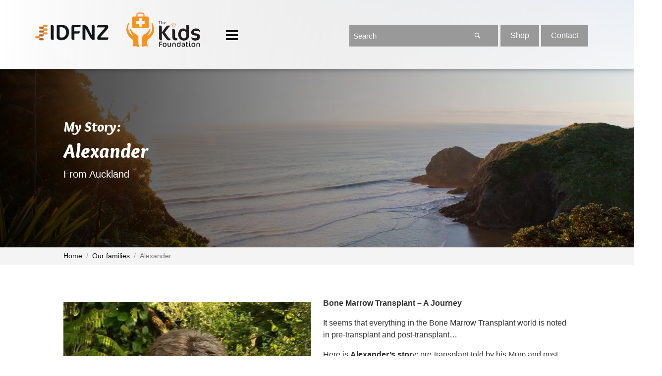

--- FILE ---
content_type: text/html; charset=utf-8
request_url: https://idfnz.org.nz/our-families/details/alexander-buys/
body_size: 7982
content:


<!DOCTYPE html>
<html lang="en">

<head>
<title>Meet Our Families - Immune Deficiencies Foundation of New Zealand | The Kids Foundation</title>





<meta name="author" content="Digital Advisor (https://digitaladvisor.nz/)" />
<meta name="copyright" content="Copyright 2026.  All rights reserved." />
<meta name="description" content="IDFNZ is a non-profit organisation dedicated to supporting children, teenagers and adults with diagnosed Primary Immune Deficiency (PID) disorders" />
<meta name="keywords" content="IDFNZ, Immune Deficiencies Foundation of New Zealand, primary immune deficiency, PIDS, immune deficiency, patient support, IPOPI member, antibody deficiency, common variable, CVI, x-linked, agammaglobulinaemia, hypogammaglobulinaemia, hyper-igm, hyper igm syndrome, severe combined, SCID, neutropenia, complement, chronic granulomatous disorder, CGD, Wiskott Aldrich Syndrome, Wiskott-Aldrich, WAS, DiGeorge Syndrome, blood disorder, blood defect, IgA deficiency, IgM deficiency, IgG deficiency" />
<meta name="viewport" content="width=device-width, initial-scale=1.0">


<link rel="icon" href="/s/common/favicon.3c86a77caacd.png" sizes="16x16" type="image/png" />
<link rel="icon" href="/s/common/touchicon.07ebbf24e3ce.png" sizes="192x192" type="image/png" />
<link rel="apple-touch-icon" href="/s/common/touchicon.07ebbf24e3ce.png" sizes="192x192" type="image/png" />


<link href="/s/common.7a2e593bf31b.css" rel="stylesheet" type="text/css" media="all" title="all" charset="utf-8" />
<link rel="preconnect" href="https://fonts.gstatic.com">
<link href="https://fonts.googleapis.com/css2?family=Overlock:ital,wght@1,900&display=swap" rel="stylesheet">



<script type="text/javascript" src="https://ajax.googleapis.com/ajax/libs/jquery/3.5.1/jquery.min.js"></script>



<script type="text/javascript" src="/s/common.bdc875b01dff.js" charset="utf-8"></script>

<!-- Google Analytics -->
<script async src="https://www.googletagmanager.com/gtag/js?id=UA-6354933-13"></script>
<script>
window.dataLayer = window.dataLayer || [];
function gtag(){dataLayer.push(arguments);}
gtag('js', new Date());
gtag('config', 'UA-6354933-13');
</script>



<link rel="stylesheet" type="text/css" href="/s/people/people.96983197d398.css" />

<link rel="stylesheet" href="https://cdnjs.cloudflare.com/ajax/libs/fancybox/3.2.5/jquery.fancybox.min.css" />
<script src="https://cdnjs.cloudflare.com/ajax/libs/fancybox/3.2.5/jquery.fancybox.min.js"></script>
<script>
    $("[data-fancybox]").fancybox({
    thumbs : {
        share : false,
        loop : true,
        arrows: true
    }
});
</script>

</head>


<body>













<header class="no-print">






<div class="header-container">



<section id="brand" class="is-brand">
<a class="logo" href="/" title="">
<img src="/s/common/images/idfnz.7d153b892a9c.png" alt="" />
</a>

<a href="#"
    class="nav-toggle is-push-right-mobile is-shown-mobile icon-kube-menu"
    data-kube="toggle"
    data-target="#navigation">
</a>
</section>



<section id="navigation" class="is-navbar is-hidden-mobile">
<nav>



<ul>
<li><a href="/our-foundation/" data-kube="dropdown" data-target="#aboutnav">Our Foundation</a>
    <ul id="aboutnav" class="is-hidden dropdown">
    <li><a href="/our-foundation/our-foundation/">Our Foundation</a></li>
<li><a href="/our-foundation/how-were-funded/">How we&#x27;re funded</a></li>
<li><a href="/our-foundation/medical-and-science-panels/">Medical and science panels</a></li>
<li><a href="/our-foundation/meet-board/">Meet the board</a></li>
<li><a href="/our-foundation/our-history/">Our history</a></li>
    </ul>
</li>
<li><a href="/what-we-do/" data-kube="dropdown" data-target="#whatwedo">What We Do</a>
    <ul id="whatwedo" class="is-hidden dropdown">
    <li><a href="/what-we-do/our-mission/">Our mission</a></li>
<li><a href="/what-we-do/advocacy-support/">Advocacy support</a></li>
<li><a href="/what-we-do/emotional-support/">Emotional support</a></li>
<li><a href="/what-we-do/events-and-sponsorship/">Events and sponsorship</a></li>
<li><a href="/what-we-do/financial-support/">Financial support</a></li>
<li><a href="/what-we-do/holiday-homes/">Holiday homes</a></li>
<li><a href="/what-we-do/medical-specialist-support/">Medical specialist support</a></li>
<li><a href="/what-we-do/pid-awareness/">PID Awareness</a></li>
<li><a href="/what-we-do/beware-yellow/">Beware Yellow</a></li>
    </ul>
</li>
<li><a href="/our-families/">Our Families</a></li>
<li><a href="/resources/" data-kube="dropdown" data-target="#resourcesnav">Resources</a>
<ul id="resourcesnav" class="is-hidden dropdown">


    <li><a href="/resources/patient-support/"> Patient Support Services</a></li>

    <li><a href="/resources/about-blood-and-organ-donation/">About Blood and Organ Donation</a></li>

    <li><a href="/resources/bone-marrow-transplant/">About Bone Marrow Transplants</a></li>

    <li><a href="/resources/about-liver-transplant/">About Liver Transplant</a></li>

    <li><a href="/resources/liver-disease/">About Pediatric Liver Disease </a></li>

    <li><a href="/resources/primary-immune-deficiency/">About Primary Immune Deficiency </a></li>

    <li><a href="/resources/scid-newborn-screening/">About SCID &amp; Newborn Screening </a></li>

    <li><a href="/resources/about-total-parental-nutrition-tpn/">About Total Parental Nutrition (TPN)</a></li>

    <li><a href="/resources/forms/">FORMS</a></li>

    <li><a href="/resources/library/">Library</a></li>

    <li><a href="/resources/newsletters/">Newsletters</a></li>

    <li><a href="/resources/useful-links/">Useful Links</a></li>

</ul>
</li>
<li><a href="/our-supporters/" data-kube="dropdown" data-target="#supporters">Our Supporters</a>
    <ul id="supporters" class="is-hidden dropdown">
    <li><a href="/our-supporters/our-supporters/">Our Supporters</a></li>
<li><a href="/our-supporters/business-champions-2024/">Business Champions 2024</a></li>
<li><a href="/our-supporters/corporate-sponsors/">Corporate sponsors</a></li>
<li><a href="/our-supporters/grants-received/">Grants received</a></li>
<li><a href="/our-supporters/holiday-helpers-network/">Holiday Helpers Network</a></li>
<li><a href="/our-supporters/nz-toy-distributer-assoc/">NZ Toy Distributer Assoc.</a></li>
    </ul>
</li>
<li><a href="/get-involved/" data-kube="dropdown" data-target="#involved">Get Involved</a>
    <ul id="involved" class="is-hidden dropdown">
    <li><a href="/get-involved/get-involved/">Get involved</a></li>
<li><a href="/get-involved/all4good/">All4Good</a></li>
<li><a href="/get-involved/annual-appeal/">Annual appeal</a></li>
<li><a href="/get-involved/make-donation/">Make a donation</a></li>
<li><a href="/get-involved/ways-you-can-help/">Ways you can help</a></li>
<li><a href="/get-involved/ways-your-business-can-help/">Ways your business can help</a></li>
<li><a href="/get-involved/wishlist-projects/">Wishlist projects</a></li>
    </ul>
</li>
<li><a href="/news/">Latest News</a></li>
</ul>

</nav>
</section>



<nav id="action">


<div>
<form method="get" action="/search/" class="is-row is-gapless" id="searchform">
<input type="text" name="q" class="is-col is-80" placeholder="Search" />
<input type="submit" value=";" class="is-col is-20 icon"/>
</form>
</div>

<div class="bonus-links">
<a href="/shop/shop/">Shop</a>
<a href="/contacts/">Contact</a>
</div>
</nav>

</div>
</header>














<section id="content">


<section id="intro">
    <div id="intro-filter">

    
    <h2>My Story:</h2>
    <h1><span>Alexander</span></h1>


    
    
        <p class="subtitle">
        From Auckland
        </p>
    

    </div>
</section>


<div class="main">



<aside id="sidebar" class="is-hidden-mobile">

<h3 class="inset">Meet our Families</h3>
<nav class="sub-navigation">
<ul>


    <li><a href="/our-families/pid/">PID Patients</a></li>

    <li><a href="/our-families/transplant/">Transplant Patients</a></li>

    <li><a href="/our-families/memoriam/">In Memoriam</a></li>

</ul>
</nav>

<h3 class="inset"><span>Resources</span></h3>
<nav class="sub-navigation">
<ul>


    <li><a href="/resources/patient-support/"> Patient Support Services</a></li>

    <li><a href="/resources/about-blood-and-organ-donation/">About Blood and Organ Donation</a></li>

    <li><a href="/resources/bone-marrow-transplant/">About Bone Marrow Transplants</a></li>

    <li><a href="/resources/about-liver-transplant/">About Liver Transplant</a></li>

    <li><a href="/resources/liver-disease/">About Pediatric Liver Disease </a></li>

    <li><a href="/resources/primary-immune-deficiency/">About Primary Immune Deficiency </a></li>

    <li><a href="/resources/scid-newborn-screening/">About SCID &amp; Newborn Screening </a></li>

    <li><a href="/resources/about-total-parental-nutrition-tpn/">About Total Parental Nutrition (TPN)</a></li>

    <li><a href="/resources/forms/">FORMS</a></li>

    <li><a href="/resources/library/">Library</a></li>

    <li><a href="/resources/newsletters/">Newsletters</a></li>

    <li><a href="/resources/useful-links/">Useful Links</a></li>

</ul>
</nav>

</aside>



<section id="page">



<nav class="breadcrumb is-push-right">
<a href="/">Home</a>
<a href="/our-families/">Our families</a>
<span>Alexander</span>
</nav>



<section class="is-row">
    <div class="is-col is-50 person-image">
        <img alt="" height="1024" src="/media/thumbnails/people/images/2019/11/27/Alexander_1.jpg.0x1024_q90_crop-smart_upscale.jpg" width="726" />

        <div class="thumbs is-row">
        
            <div class="is-col">
                <a href="/media/thumbnails/people/images/2019/11/27/Alexander_2.jpg.0x1024_q90_crop-smart_upscale.jpg" data-fancybox="gallery"><img alt="" height="512" src="/media/thumbnails/people/images/2019/11/27/Alexander_2.jpg.512x512_q90_crop-smart_upscale.jpg" width="512" /></a>
            </div>
        
            <div class="is-col">
                <a href="/media/thumbnails/people/images/2019/11/27/Alexander_4.jpg.0x1024_q90_crop-smart_upscale.jpg" data-fancybox="gallery"><img alt="" height="512" src="/media/thumbnails/people/images/2019/11/27/Alexander_4.jpg.512x512_q90_crop-smart_upscale.jpg" width="512" /></a>
            </div>
        
            <div class="is-col">
                <a href="/media/thumbnails/people/images/2019/11/27/Alexander_3.JPG.0x1024_q90_crop-smart_upscale.jpg" data-fancybox="gallery"><img alt="" height="512" src="/media/thumbnails/people/images/2019/11/27/Alexander_3.JPG.512x512_q90_crop-smart_upscale.jpg" width="512" /></a>
            </div>
        

        </div>
    </div>

    <div class="is-col is-50">
    <p></p><p><b>Bone Marrow Transplant – A Journey</b></p>

<p></p>
<p>It seems that everything in
the Bone Marrow Transplant world is noted in pre-transplant and post-transplant…
</p>

<p>Here is <b>Alexander’s stor</b>y;
pre-transplant told by his Mum and post-transplant by Alexander himself.</p>
<p>14 years pre-transplant - 2004.
Alexander, our 3<sup>rd</sup> son was born and because we already had one son with
Chronic Granulomatous Disease (CGD), we knew that Alexander had a 50% chance of
having the same Immune Deficiency. After tests, we learned that he had indeed
the same condition as Erik, his oldest brother. Erik, 11 at that stage, was
doing ok with CGD, so despite the initial sadness that came with the diagnosis,
we weren’t overly concerned. A big handful of preventative medication taken dutifully
every morning and evening and Gamma Interferon injections 3 times a week kept
Erik well and he was living a fairly normal and medically uneventful life.
Alexander, who started on the same treatment plan minus the injections, also flew
through his primary school years without any major medical problems, living a
very active and sporty life.</p>
<p>3 years pre-transplant - 2016.
Intermediate School and halfway through his Year 7 the first signs of
inflammation in his gut appeared and no success with the medication that’s
usually prescribed. Other medications were tried and tested, but to no avail.
It was starting to affect him at school and often we would receive calls from
the school to come and pick him up, because of cramps and sore stomach.&nbsp; </p>
<p>2 years pre-transplant - Still
struggling with ongoing inflammation and an inflammation test showing Calprotectin
levels of over 6000 (the normal being under 50). It was now full-blown CGD
related Ulcerative Colitis. At home we were trying to adjust his diet and cut
out anything that was likely to make the Colitis flare up, but with no success.
The next level of medicine was introduced during this time and he started on
Prednisone. This steroid had an immediate positive effect and all were
relieved. However, after being weaned off the Prednisone for a few weeks, the
inflammation would just come back. </p>
<br>9
months pre-transplant - 2018. Start of College and still struggling with
inflammation. Again a few rounds of high dose Prednisone and weaning off with
no success. He was now Prednisone dependent and even the high doses didn’t have
an effect anymore. In the meantime, we were having more and more appointments at
the Haematology Department at Starship and during one of these appointments we
came to the conclusion that the only real option for Alexander would be a Bone
Marrow Transplant. This procedure would cure his CGD and consequently eliminate
the severe inflammation. In consultation with everyone involved, it was decided
that Alexander would miss his last term of Year 9 and receive the BMT some time
at the end of October. And so, the big BMT wheel was set in motion. 
<p>6 months pre-transplant - Tissue
typing, finding the right donor, planning and preparing. The biggest concern in
these months was getting the inflammation under control with the lowest
possible dose of Prednisone. This was a catch 22 situation - as he couldn’t go
into transplant with either too high a dose of Prednisone or too much inflammation.
</p>
<p>1 month pre-transplant - Starting
to feel desperate. The original admission and transplant day had been postponed
due to the ongoing inflammation. Also, it was now time to sign the consent forms.
With all the worst-case scenarios and BMT outcomes presented to us, it was very
difficult to put our signatures down for consent, but we had no choice. A last-ditch
effort in the form of Infliximab was approved and after 3 doses of this drug,
Alexander was finally ready for admission on Sunday the 4<sup>th</sup> of November
2018. </p>
<p>1 day pre-official countdown -
That Sunday evening we packed the bags and everything that Alexander had planned
to take with to Starship. A box of boredom busters, puzzles, books and even a
coffee pod machine were all standing ready to come with. Big plans, ideas and expectations
of everything we were going to do and how we would get through the days and
weeks in hospital. Little did we know that once in Starship BMT unit and the chemo
and countdown having started at day ‘-8’, we would just slip into survival mode
and wouldn’t do many of the things we had planned. To be with Alexander 24/7, Alan
and I took turns staying with him in stretches of 2-3 days, depending on what
worked best for our jobs. It was a surreal feeling: when you were at the hospital,
home felt so far removed that it didn’t even seem real. And when at home,
hospital life would feel like it didn’t really exist. But it did…</p>
<p>Alexander takes up the story:</p>
<p>
 
 
Day
minus 8 - The conditioning phase: It was the first of 7 days of chemotherapy and
I didn’t know what to expect, as I never had any chemo before. When the nurse
came with the purple chemo trolley, it looked dreadful. She was covered in
purple protective gear and on the trolley was a huge purple container, which I
thought contained the chemo I was going to get. I was very relieved when she
threw her gloves in it and I realized that it was just the waste container. I
had an allergic reaction to one of the chemo medicines and that was very scary.
The rest of the week was hard emotionally, and I cried a few times when I
thought of the 6 weeks ahead of me and how long it would actually be. It seemed
like an eternity. But meeting all the nurses one by one as their shifts changed
was really fun. My Dad and I tried to remember them all by having a specific
association with each nurse. One was the coffee nurse, another was the marathon
runner and one the house building nurse and so on. This way we learned their
names faster.</p>
<p>Day Zero – 13 November 2018. This
was the big and exciting day and we were very thankful when the bags of donor bone
marrow arrived from Australia. Unfortunately I was asleep during most of the transfusion,
which took a long time, but I was awake for a little while – long enough to
take a few photos of the momentous occasion.</p>
<br>Day
‘+1’ post-transplant - The waiting started. Every morning the nurses would
bring my blood results. First we were waiting for my white blood cell count to
drop and then after that we were waiting for the mucositis to kick in. I was
quite nervous about the whole mucositis thing, as I knew it could be bad, but
just how bad, I didn’t know. I was starting to feel tired and was feel very
tired and was sleeping a lot. The chemo had done its job and my white blood
cell count was zero.
<p>Day ‘+9’ post-transplant – Mucositis!
It is as bad as they say. The memories are a bit blurred. Fortunately there was
a morphine pump that helped for the pain and I tried to push the morphine
release button as much as I could. For the rest – I just slept. That’s all I
can remember. I wanted the room dark and quiet and I remember telling my Mum to
keep quiet when she was humming. I felt really bad afterwards.</p>
<p>
 
 
Day
‘+16’ post-transplant – Slowly starting to feel a bit better. We were now waiting
for the white blood cell count to go up again. I remember I was trying to eat a
bowl of Fruit Loop cereal one morning, when we heard for the first time that it
was going up. We were very glad about the news as this was now the new donor
blood cells that were growing. During these days I had a feeding tube, but I
felt very nauseous, so after it had come out a few times, I asked if I could
try to go without the feeding tube. The nurses said that I would probably need
another tube, but they gave me a chance to prove them wrong and I was
determined to try and make it without one. It was hard and I didn’t like the
special drinks I had to drink, but I managed. My 2 brothers would sometimes come and visit
and we would play X-box racing games together. Also every time it was my Dad’s
turn to be with me, we would watch a TV series called Atlantis, which I really
enjoyed. </p>
<br>Day
‘+20’ post-transplant - Monday the 3<sup>rd</sup> of December: the first time I
was allowed outside the 4 walls of my room! We went outside the hospital and I
had a toasted sandwich in Columbus. Things were still going well and my white
blood cell count kept going up every day by a little bit. I developed a bit of
trouble with my kidneys, but it still looked like I would definitely be home
before Christmas. 
<p>Day ‘+28’ post-transplant - I’m
allowed to go HOME! Even though we needed to come back every week to be seen at
clinic, it was so nice to go home. Amazing how much stuff we had to cart back,
much more than what we started with 5 weeks ago.</p>
<p>Day ‘+34’ post-transplant - 17
December. Today we received the best news ever. The doctor rang us with the results
from my blood test: It’s official – I no longer have CGD!</p>
<p>
 
 
Day
‘+78’ post-transplant - First day of Year 10 and back at school. Got permission
from the doctors to start school in the first term and I was glad that I didn’t
need to stay home. I’m not at school every day, because I’m still tired and
nauseous, but I can go enough to do my work. The teachers are all very good in
sending me the classwork. </p>
<br><table><tbody>
  </tbody></table>
  
I
know I still have a long way to go, but I think things have gone well so far.
During this time so many people prayed for me and my Mum and Dad and I could really
feel that those prayers were being answered. I was also spoiled by so many
people, like my Mum’s work colleagues, who I don’t even know, who gave me a bag
full of amazing things and also the Kids Foundation who surprised me with a big
box full of puzzles and cool things. It was very special how so many people
cared so much and have been so kind to our family.<br><p></p>

    
    </div>
</section>

</article>


</section>

</div>
</section>





<div class="page-footer">
<h2>Latest News</h2>
<hr class="short" style="margin-left: 0;"/>

<section class="news_article_list is-row">
    

    <a href="/news/annual-appeal-2025-business-champions/" class="is-col is-33">
    
        <img alt="" height="512" src="/media/thumbnails/news/article/2025/11/03/beige-aesthetic-simple-business-thank-you-card.png.512x512_q90_crop-smart_upscale.png" width="512" />
    

    <div class="newstext">
    <h3>Annual Appeal 2025 Business Champions - Roll of Honor</h3>
    <hr class="short" />
    <p>Tue Dec. 2nd 2025</p>
    </div>
    </a>


    <a href="/news/idfnz-research-grants-2026/" class="is-col is-33">
    
        <img alt="" height="512" src="/media/thumbnails/news/article/2025/11/30/grants.jpg.512x512_q90_crop-smart_upscale.jpg" width="512" />
    

    <div class="newstext">
    <h3>IDFNZ Research Grants 2026</h3>
    <hr class="short" />
    <p>Mon Dec. 1st 2025</p>
    </div>
    </a>


    <a href="/news/touch-summer-2025/" class="is-col is-33">
    
        <img alt="" height="512" src="/media/thumbnails/news/article/2025/11/30/summer.jpg.512x512_q90_crop-smart_upscale.jpg" width="512" />
    

    <div class="newstext">
    <h3>In Touch - Summer 2025</h3>
    <hr class="short" />
    <p>Mon Dec. 1st 2025</p>
    </div>
    </a>



</section>
</div>



<footer>

<div id="social">
<a href="https://www.facebook.com/IDFNZKidsFoundation" class="icon">~</a>
<a href="https://www.linkedin.com/company/idfnz/" class="icon">:</a>
<a href="mailto:info@idfnz.org.nz" class="icon">'</a>
</div>
<hr class="short" />
<a href="/contacts/" class="button">Contact us</a>

<p>
<small>Copyright 2026.  All rights reserved. |




    <a href="/users/login/">Login</a>


</small>
</p>

</footer>


</body>


</html>


--- FILE ---
content_type: text/css
request_url: https://idfnz.org.nz/s/common.7a2e593bf31b.css
body_size: 18558
content:
.dump{background:#faeda2;border:1px dashed red;padding:10px;border-radius:8px;color:#b91701}#id_email2{display:none !important}.message{display:block;padding:40px !important;margin:0 !important;box-sizing:border-box;text-align:center;font-weight:bold;font-size:20px !important;font-family:"Arial","Helvetica",sans-serif !important}.message.debug{background:#efefef;color:#333}.message.info{background:#d9edf7;border:none !important;color:#3a87ad}.message.success{background:#6ebd8a !important;border:none !important;color:#468847}.message.warning{background:#f7eec0;border:none !important;color:#b5873d}.message.error{background:#f2dede;border:none !important;color:#b94a48}.fivehundred,.fourofour{padding:10%}.fivehundred.error,.fourofour.error{color:#333}.fivehundred.error h1,.fourofour.error h1{color:#1391c6}.fivehundred.error h2,.fourofour.error h2{color:#333}#deprecated{background:#f2dede;border:1px solid #eed3d7;color:#b94a48}#deprecated>ul{list-style:none}.todo{background:#faeda2;border:1px dashed red;padding:10px;border-radius:8px;color:#b91701}@media(max-width:1080px){h1{font-size:32px;line-height:45px}}@media(max-height:1080px){h1{font-size:36px;line-height:50px}}h2{margin:15px 0;line-height:150%}h2.subtitle{font-weight:400}@media(max-height:1080px){h2{font-size:28px;line-height:40px}}@media(max-width:1080px){h2{font-size:24px;line-height:36px}}@font-face{font-family:"Icons";src:url("common/fonts/icons.24803015b5fa.woff") format("woff"),url("common/fonts/icons.0a5775eff5ec.ttf") format("truetype"),url("common/fonts/icons.fea7235a2383.svg") format("svg");font-style:normal;font-weight:normal}.icon{font-family:"Icons"}#icon-map{display:flex;list-style:none;margin:0;padding:0;flex-flow:row wrap;justify-content:space-between}#icon-map li{margin:10px;padding:10px;font-size:120%;background:#e4e4e4;text-align:center}#icon-map li span{display:block;font-size:200%;margin:5px 0}#offcanvas-left{z-index:1000;width:280px;height:100%;box-sizing:border-box;overflow:hidden;background:#162734;position:fixed;top:0;padding:200px 24px 24px 24px;border-right:1px solid #3e5670 !important}#offcanvas-left nav#dashboard-nav{padding-top:0}#offcanvas-left nav#dashboard-nav hr{background-color:#3e5670;margin:0 !important}#offcanvas-left nav#dashboard-nav ul{list-style:none;padding:0;margin:0}#offcanvas-left nav#dashboard-nav li{margin:0 0 1px 0;list-style:none}#offcanvas-left nav#dashboard-nav li h6{color:#aaa;padding-left:40px}#offcanvas-left nav#dashboard-nav li a{position:relative;display:block;text-decoration:none;padding:15px 0 15px 5px;color:#fff;font-weight:300;font-size:14px;transition:all .3s ease}@media(min-width:1400px){#offcanvas-left nav#dashboard-nav li a{font-size:12px}}#offcanvas-left nav#dashboard-nav li a span{display:inline-block;zoom:1;*display:inline}#offcanvas-left nav#dashboard-nav li a span.icon{width:40px;font-size:22px;margin-right:10px;color:#3e5670;text-align:center;transition:all .3s ease}#offcanvas-left nav#dashboard-nav li a span+span{position:relative;top:-4px}#offcanvas-left nav#dashboard-nav li a:hover,#offcanvas-left nav#dashboard-nav li a:focus,#offcanvas-left nav#dashboard-nav li a.selected{color:#fff;background:#3e5670}#offcanvas-left nav#dashboard-nav li a:hover span.icon,#offcanvas-left nav#dashboard-nav li a:focus span.icon,#offcanvas-left nav#dashboard-nav li a.selected span.icon{color:#fff}blockquote,hr,iframe{border:0}blockquote p:last-child,nav ol,nav ul{margin-bottom:0}blockquote,blockquote small,small,time{color:rgba(17,17,19,.6)}kbd,pre,pre code{background:0}nav ol,nav ul,ul.is-unstyled,ul.is-unstyled ul{list-style:none}audio,img,table,video{max-width:100%}sup,td{vertical-align:top}.label,.label a{text-decoration:none}html{box-sizing:border-box;-webkit-text-size-adjust:100%;font-size:1em}*,:after,:before{box-sizing:inherit}*{margin:0;padding:0;outline:0}img,video{height:auto}audio,canvas,iframe,img,svg,video{vertical-align:middle}svg{max-height:100%}svg:not(:root){overflow:hidden}iframe{width:100%}[type=submit],button{-webkit-appearance:button}[type=radio],[type=checkbox]{vertical-align:middle;position:relative;bottom:.15rem;margin-right:2px}input[type=search]{-webkit-appearance:textfield}input[type=search]::-webkit-search-cancel-button,input[type=search]::-webkit-search-decoration{-webkit-appearance:none}::-moz-focus-inner{border:0;padding:0}@font-face{font-family:Kube;src:url([data-uri]) format("truetype");font-weight:400;font-style:normal}.caret,.close,[class*=" icon-kube-"],[class^=icon-kube-]{font-family:Kube !important;speak:none;font-style:normal;font-weight:400;font-variant:normal;text-transform:none;line-height:1;-webkit-font-smoothing:antialiased;-moz-osx-font-smoothing:grayscale}body,h1,h2,h3,h4,h5,h6{font-family:-apple-system,BlinkMacSystemFont,"Segoe UI",Roboto,Helvetica,Arial,sans-serif}blockquote,cite,dfn,em,figcaption,i{font-style:italic}abbr,dfn,h6,table caption{text-transform:uppercase}body,pre,pre code{line-height:1.5;color:#111113}.icon-kube-calendar:before{content:"\e900"}.caret.is-down:before,.icon-kube-caret-down:before{content:"\e901"}.caret.is-left:before,.icon-kube-caret-left:before{content:"\e902"}.caret.is-right:before,.icon-kube-caret-right:before{content:"\e903"}.caret.is-up:before,.icon-kube-caret-up:before{content:"\e904"}.close:before,.icon-kube-close:before{content:"\e905"}.icon-kube-menu:before{content:"\e906"}.icon-kube-search:before{content:"\e907"}a{color:#158df7}a:hover{color:#ee2455}h1,h2,h3,h4,h5,h6{font-weight:700;text-rendering:optimizeLegibility;color:inherit;line-height:1.2}code,figcaption,kbd,pre,var{font-family:monospace,monospace}h1+*,h1+h1,h1+h2,h1+h3,h1+h4,h1+h5,h1+h6,h2+*,h2+h1,h2+h2,h2+h3,h2+h4,h2+h5,h2+h6,h3+*,h3+h1,h3+h2,h3+h3,h3+h4,h3+h5,h3+h6,h4+*,h4+h1,h4+h2,h4+h3,h4+h4,h4+h5,h4+h6,h5+*,h5+h1,h5+h2,h5+h3,h5+h4,h5+h5,h5+h6,h6+*,h6+h1,h6+h2,h6+h3,h6+h4,h6+h5,h6+h6{margin-top:8px}h1{font-size:2.5em}h2{font-size:1.75em}h3{font-size:1.5em}h4{font-size:1.25em}h5,li li{font-size:1em}h6{font-size:.75em;letter-spacing:.01em}address,blockquote,dl,figure,hr,ol,p,pre,ul{margin-bottom:16px}blockquote+h1,blockquote+h2,blockquote+h3,blockquote+h4,blockquote+h5,blockquote+h6,div+h1,div+h2,div+h3,div+h4,div+h5,div+h6,dl+h1,dl+h2,dl+h3,dl+h4,dl+h5,dl+h6,form+h1,form+h2,form+h3,form+h4,form+h5,form+h6,hr+h1,hr+h2,hr+h3,hr+h4,hr+h5,hr+h6,ol+h1,ol+h2,ol+h3,ol+h4,ol+h5,ol+h6,p+h1,p+h2,p+h3,p+h4,p+h5,p+h6,pre+h1,pre+h2,pre+h3,pre+h4,pre+h5,pre+h6,table+h1,table+h2,table+h3,table+h4,table+h5,table+h6,ul+h1,ul+h2,ul+h3,ul+h4,ul+h5,ul+h6{margin-top:20px}nav ol ol,nav ol ul,nav ul ol,nav ul ul,ol,ul{margin-left:20px}ol ol,ol ul,ul ol,ul ul{margin-top:0;margin-bottom:0}nav ol,nav ul{margin-left:0}ol.is-bar,ul.is-bar{margin:0;list-style:none}ol.is-bar li,ul.is-bar li{display:inline-block}ol.is-bar li+li,ul.is-bar li+li{margin-left:1em}b,dt,strong{font-weight:600}dl dd+dt{margin-top:8px}hr{border-bottom:1px solid rgba(0,0,0,.1);overflow:visible;margin-top:-1px}blockquote{font-size:1.125em;font-weight:400;line-height:1.45;padding:.4em 0 .4em 1rem;border-left:3px solid rgba(21,141,247,.6)}code,figcaption,kbd,small,time,var{display:inline-block;font-size:87.5%;line-height:1}code,figcaption,kbd,var{color:rgba(17,17,19,.85)}code,kbd{color:rgba(17,17,19,.75)}figcaption{font-size:80%;color:rgba(17,17,19,.7)}code{background:rgba(17,17,19,.05);border:0 solid transparent;border-radius:4px}var{opacity:.7;font-style:normal}abbr[title],dfn[title]{text-decoration:none;border-bottom:1px dotted rgba(17,17,19,.5);cursor:help}code,kbd{position:relative;top:-1px;padding:.25em .35em}kbd{border:1px solid rgba(17,17,19,.2);border-radius:4px}sub,sup{font-size:.6em}sup{position:relative;bottom:-.2em}h1 sub,h1 sup,h2 sub,h2 sup,h3 sub,h3 sup{font-size:.4em}sub{line-height:1}pre,pre code{padding:0;top:0;display:block;overflow:auto;white-space:pre}pre{font-size:.875em;padding:1rem;border:1px solid rgba(17,17,19,.08);border-radius:4px}fieldset,figure pre{border:1px solid rgba(17,17,19,.1)}pre code{font-size:100%;border:0}figure div+figcaption,figure pre+figcaption{position:relative;top:-8px}figure pre{background-color:none;border-radius:4px;margin-bottom:.5rem}ul.is-unstyled{margin-left:0}.is-muted,.is-muted a,a.is-muted{color:rgba(17,17,19,.6)}.is-muted a:hover,a.is-muted:hover{-moz-transition:all linear .2s;transition:all linear .2s;color:#111113}.is-color-black,.is-color-black a{color:#111113}.is-color-black a:hover,a.is-color-black:hover{color:#ee2455}td,th{color:inherit}.is-large{font-size:1.3125em;line-height:1.45}.is-big{font-size:1.125em;line-height:1.45}.is-small{font-size:.875em}.is-smaller{font-size:.75em}.is-text-left{text-align:left}.is-text-center{text-align:center}.is-text-right{text-align:right}@media only screen and (max-width:767px){.is-text-left-mobile{text-align:left}.is-text-right-mobile{text-align:right}.is-text-center-mobile{text-align:center}}table caption,th{font-weight:700;text-align:left}.is-nowrap,.is-nowrap td{white-space:nowrap}.is-highlight{background-color:rgba(21,141,247,.1)}table{font-size:.9375em;border-collapse:collapse;border-spacing:0;width:100%;empty-cells:show;margin-bottom:20px}table caption{font-size:11px;color:rgba(17,17,19,.4);letter-spacing:1px;margin-bottom:2px}th{vertical-align:bottom}tbody.is-middle td,td.is-middle,tr.is-middle td{vertical-align:middle}td,th{padding:16px;border-bottom:1px solid #eee}td::after,td::before,th::after,th::before{content:'';display:block;height:0;width:0}td::before,th::before{margin-top:calc((.75 - 1.5) * .49em)}td::after,th::after{margin-bottom:calc((.75 - 1.5) * .49em)}td:first-child,th:first-child{padding-left:0}td:last-child,th:last-child{padding-right:0}tbody td,tbody th{border-width:1px;border-color:#eee}tfoot td,tfoot th{color:rgba(17,17,19,.5)}table.is-border td,table.is-border th,table.is-bordered td,table.is-bordered th{border:1px solid #eee}table.is-border tbody td,table.is-border tbody th,table.is-bordered tbody td,table.is-bordered tbody th{border-bottom-width:1px;border-bottom-color:#eee}table.is-striped tr:nth-child(odd) td{background-color:#fafafa}table.is-border td:first-child,table.is-border th:first-child,table.is-bordered td:first-child,table.is-bordered th:first-child,table.is-striped td:first-child,table.is-striped th:first-child{padding-left:16px}table.is-border td:last-child,table.is-border th:last-child,table.is-bordered td:last-child,table.is-bordered th:last-child,table.is-striped td:last-child,table.is-striped th:last-child{padding-right:16px}@media only screen and (max-width:767px){table.is-responsive th{display:none}table.is-responsive td,table.is-responsive tr{display:block}table.is-responsive tr:nth-child(odd){background-color:#fafafa}table.is-responsive td{padding:16px;text-align:right}table.is-responsive td:before{margin-top:2px;content:attr(data-label);float:left;font-size:.875em;font-weight:700;text-transform:uppercase;white-space:nowrap}}.label,.label.is-secondary{font-size:13px;font-weight:500;letter-spacing:0;text-transform:none}.is-table-container{overflow-x:auto;-webkit-overflow-scrolling:touch;margin-bottom:16px}.is-table-container table{margin-bottom:0}fieldset,form{margin-bottom:16px}.is-row{display:flex;flex-direction:row;flex-wrap:wrap;margin-left:-24px}.is-row.is-gapless,.is-row.is-gapless>.is-row{margin-left:0;margin-top:0}.is-row>.is-col{flex:1;margin-left:24px}.is-row>.is-col.is-10{min-width:calc(10% - 24px)}.is-row>.is-col.is-20{min-width:calc(20% - 24px)}.is-row>.is-col.is-25{min-width:calc(25% - 24px)}.is-row>.is-col.is-30{min-width:calc(30% - 24px)}.is-row>.is-col.is-33,.is-row>.is-col.is-34{min-width:calc(33.3333% - 24px)}.is-row>.is-col.is-35{min-width:calc(35% - 24px)}.is-row>.is-col.is-40{min-width:calc(40% - 24px)}.is-row>.is-col.is-50{min-width:calc(50% - 24px)}.is-row>.is-col.is-60{min-width:calc(60% - 24px)}.is-row>.is-col.is-65{min-width:calc(65% - 24px)}.is-row>.is-col.is-66,.is-row>.is-col.is-67{min-width:calc(66.6666% - 24px)}.is-row>.is-col.is-70{min-width:calc(70% - 24px)}.is-row>.is-col.is-75{min-width:calc(75% - 24px)}.is-row>.is-col.is-80{min-width:calc(80% - 24px)}.is-row>.is-col.is-90{min-width:calc(90% - 24px)}.is-row.is-gapless>.is-col{margin-left:0}@media only screen and (max-width:767px){[class*=' is-offset-'],[class^=is-offset-]{margin-left:0}.is-row,.is-row+.is-row{margin-top:0}.is-row{flex-direction:column;flex-wrap:nowrap;margin-left:0}.is-row>.is-col{flex:0 0 100%;width:100% !important;max-width:100% !important;margin-left:0}}.label{display:inline-block;vertical-align:baseline;line-height:20px;background:#f3f3f3;color:rgba(17,17,19,.85);padding:0 8px;border:1px solid transparent;border-radius:4px}.label a,.label a:hover{color:inherit}.label a:hover,a.label:hover{text-decoration:underline}.label.is-secondary,a.label{color:rgba(17,17,19,.85)}.label .close{margin-right:-3px}.label.is-secondary{padding:0 .5em;background:0;border:1px solid rgba(17,17,19,.2);border-radius:4px}.label.is-tertiary{letter-spacing:.035em;background:0;color:#111113;text-transform:uppercase;font-size:12px;font-weight:700;padding:0 .2em;border:1px solid transparent;border-radius:0}.label.is-badge{text-align:center;font-size:10px;line-height:16px;height:18px;border-radius:64px;min-width:18px;padding-left:2px;padding-right:2px}.label.is-error{background-color:rgba(238,36,85,.07);color:#ee2455}.label.is-error.is-secondary,.label.is-error.is-tertiary{background-color:transparent;color:#ee2455}.label.is-error.is-secondary{border-color:rgba(238,36,85,.3)}.label.is-error .close:hover{background-color:#ee2455}.label.is-focus{background-color:rgba(21,141,247,.07);color:#158df7}.label.is-focus.is-secondary,.label.is-focus.is-tertiary{background-color:transparent;color:#158df7}.label.is-focus.is-secondary{border-color:rgba(21,141,247,.3)}.label.is-focus .close:hover{background-color:#158df7}.label.is-success{background-color:rgba(32,188,113,.07);color:#20bc71}.label.is-success.is-secondary,.label.is-success.is-tertiary{background-color:transparent;color:#20bc71}.label.is-success.is-secondary{border-color:rgba(32,188,113,.3)}.label.is-success .close:hover{background-color:#20bc71}.label.is-warning{background-color:rgba(255,105,81,.07);color:#ff6951}.label.is-warning.is-secondary,.label.is-warning.is-tertiary{background-color:transparent;color:#ff6951}.label.is-warning.is-secondary{border-color:rgba(255,105,81,.3)}.label.is-warning .close:hover{background-color:#ff6951}.button,.button:active,.button:focus{-webkit-appearance:none;display:inline-flex;align-items:center;justify-content:center;vertical-align:middle;text-align:center;font-family:inherit;font-size:.9375em;font-weight:500;text-decoration:none;text-transform:none;color:rgba(255,255,255,.95);background:#0c3dd7;border-radius:4px;border:0 solid transparent;min-height:2.66667em;padding:.5em 1.6em;box-shadow:none;cursor:pointer;line-height:1.2}.button i,.button span{position:relative;top:1px;display:inline-block;font-size:16px;width:24px}.button i.caret,.button span.caret{top:0;font-size:110%;margin-right:-12px}.button.is-secondary,.button.is-tertiary{font-size:.9375em;font-weight:500;text-decoration:none;text-transform:none;min-height:2.66667em;box-shadow:none}.button:hover{-moz-transition:all linear .2s;transition:all linear .2s;outline:0;text-decoration:none;color:rgba(255,255,255,.95);background-color:#2355f3}.button.is-disabled,.button:disabled{cursor:default;font-style:normal;color:#fff;background-color:rgba(17,17,19,.5);opacity:.55}.button.is-secondary{color:#0c3dd7;background:0;border-radius:4px;border:2px solid #0c3dd7;padding:.5em 1.6em}.button.is-secondary:hover{color:rgba(255,255,255,.95);background:#0c3dd7;border-color:#0c3dd7}.button.is-secondary.is-loading:before{width:22px;height:22px;border-color:rgba(12,61,215,.25);border-bottom-color:#0c3dd7}.button.is-secondary.is-loading:hover:before{border-color:rgba(255,255,255,.25);border-bottom-color:#fff}.button.is-secondary.is-disabled,.button.is-secondary:disabled{color:rgba(17,17,19,.5);border-color:rgba(17,17,19,.3);background:0}.button.is-secondary.is-disabled:hover,.button.is-secondary:disabled:hover{background-color:none}.button.is-tertiary{color:#0c3dd7;background:0;border-radius:4px;border:0 solid transparent;padding:.5em 0}.button.is-tertiary i,.button.is-tertiary span{top:0}.button.is-tertiary i.caret,.button.is-tertiary span.caret{top:-1px;margin-left:-4px}.button.is-tertiary:hover{color:#0c3dd7;text-decoration:underline}.button.is-tertiary.is-loading:before{border-color:rgba(12,61,215,.25);border-bottom-color:#0c3dd7}.button.is-tertiary.is-disabled,.button.is-tertiary:disabled{text-decoration:none;color:rgba(17,17,19,.5)}.button.is-inverted{color:#111113;background-color:#fff}.button.is-inverted:hover{opacity:.7}.button.is-inverted.is-disabled:hover,.button.is-inverted:disabled:hover{opacity:.55}.button.is-inverted.is-secondary{background:0;color:#fff;border-color:#fff}.button.is-inverted.is-secondary:hover{opacity:1;background-color:#fff;color:rgba(17,17,19,.95);border-color:#fff}.button.is-inverted.is-secondary.is-disabled:hover,.button.is-inverted.is-secondary:disabled:hover{opacity:.55;background:0;color:#fff}.button.is-inverted.is-tertiary{background:0;color:#fff}.button.is-inverted.is-tertiary:hover{opacity:.6}.button.is-inverted.is-tertiary.is-disabled:hover,.button.is-inverted.is-tertiary:disabled:hover{opacity:.55}.button.is-small{font-size:.875em;min-height:2.28571em;padding:.45em 1.15em}.button.is-small.is-tertiary{padding-left:0;padding-right:0}.button.is-big{font-size:1.125em;min-height:2.44444em;padding:.45em 1.45em}.button.is-big.is-tertiary{padding-left:0;padding-right:0}.button.is-icon,.button.is-loading{padding-left:1em;padding-right:1em}.button.is-icon.is-tertiary,.button.is-loading.is-tertiary{padding-left:0;padding-right:0}.button:empty.is-loading:before{margin-right:0}::placeholder{color:rgba(17,17,19,.4);opacity:1}:-ms-input-placeholder{color:rgba(17,17,19,.4)}::-ms-input-placeholder{color:rgba(17,17,19,.4)}fieldset{font-family:inherit;border-radius:4px;padding:32px}legend{font-size:.75em;font-weight:700;text-transform:uppercase;color:rgba(17,17,19,.5);padding:0 1rem;margin-left:-1rem;top:2px;position:relative;line-height:0}input,label,select,textarea{display:block;font-size:.9375em}form .is-desc,label,label .is-desc,label .is-error,label .is-success,label .is-warning,label.is-checkbox{font-weight:400;text-transform:none}input,select,textarea{width:100%;font-family:inherit;vertical-align:middle;font-weight:400;height:2.66667em;background-color:#fff;border:1px solid rgba(17,17,19,.1);border-radius:4px;box-shadow:none;padding:0 8px;color:rgba(17,17,19,.8)}.alert,.message{font-family:-apple-system,BlinkMacSystemFont,"Segoe UI",Roboto,Helvetica,Arial,sans-serif}textarea{padding:8px;resize:vertical;height:auto;line-height:1.5;vertical-align:top}select{-webkit-appearance:none;background-image:url('data:image/svg+xml;utf8,<svgxmlns="http://www.w3.org/2000/svg"width="9"height="12"viewBox="00912"><pathfill="rgba(0,0,0,.4)"d="M0.722,4.823L-0.01,4.1,4.134-.01,4.866,0.716Zm7.555,0L9.01,4.1,4.866-.01l-0.732.726ZM0.722,7.177L-0.01,7.9,4.134,12.01l0.732-.726Zm7.555,0L9.01,7.9,4.866,12.01l-0.732-.726Z"/></svg>');background-repeat:no-repeat;background-position:right .65em center;padding-right:28px}select[multiple]{background-image:none;height:auto;padding:8px}input:hover,select:hover,textarea:hover{outline:0;color:inherit;background-color:#fff;border:1px solid rgba(17,17,19,.2);box-shadow:none}input:focus,select:focus,textarea:focus{-moz-transition:all linear .2s;transition:all linear .2s;outline:0;color:inherit;background-color:#fff;border:1px solid rgba(21,141,247,.5);box-shadow:0 0 3px rgba(21,141,247,.5) inset}input.is-error,select.is-error,textarea.is-error{background-color:rgba(238,36,85,.05);border:1px solid rgba(238,36,85,.5);box-shadow:none inset}input.is-error:focus,select.is-error:focus,textarea.is-error:focus{border-color:rgba(238,36,85,.75);box-shadow:0 0 3px rgba(238,36,85,.5) inset}input.is-success,select.is-success,textarea.is-success{background-color:rgba(32,188,113,.05);border:1px solid rgba(32,188,113,.5);box-shadow:none inset}input.is-success:focus,select.is-success:focus,textarea.is-success:focus{border-color:rgba(32,188,113,.75);box-shadow:0 0 3px rgba(32,188,113,.5) inset}input.is-warning,select.is-warning,textarea.is-warning{background-color:rgba(255,105,81,.05);border:1px solid rgba(255,105,81,.5);box-shadow:none inset}input.is-warning:focus,select.is-warning:focus,textarea.is-warning:focus{border-color:rgba(255,105,81,.75);box-shadow:0 0 3px rgba(255,105,81,.5) inset}input.is-disabled,input.is-disabled:hover,input:disabled,input:disabled:hover,select.is-disabled,select.is-disabled:hover,select:disabled,select:disabled:hover,textarea.is-disabled,textarea.is-disabled:hover,textarea:disabled,textarea:disabled:hover{resize:none;opacity:.7;cursor:default;font-style:italic;color:rgba(17,17,19,.6);border:1px solid rgba(17,17,19,.1);box-shadow:none;background-color:#fff}input[type=radio].is-error,input[type=checkbox].is-error{outline:rgba(238,36,85,.5) solid 2px}input[type=radio].is-success,input[type=checkbox].is-success{outline:rgba(32,188,113,.5) solid 2px}input[type=file]{width:auto;border:0;padding:0;height:auto;background:0;box-shadow:none;display:inline-block}input.is-search,input[type=search]{background-repeat:no-repeat;background-position:8px 51%;background-image:url('data:image/svg+xml;utf8,<svgxmlns="http://www.w3.org/2000/svg"width="16"height="16"viewBox="001616"><pathfill="rgb(0,0,0)"fill-opacity="0.4"d="M14.891,14.39l-0.5.5a0.355,0.355,0,0,1-.5,0L9.526,10.529a5.3,5.3,0,1,1,2.106-4.212,5.268,5.268,0,0,1-1.1,3.21l4.362,4.362A0.354,0.354,0,0,1,14.891,14.39ZM6.316,2.418a3.9,3.9,0,1,0,3.9,3.9A3.9,3.9,0,0,0,6.316,2.418Z"/></svg>');padding-left:32px}input[type=radio],input[type=checkbox]{display:inline-block;width:auto;height:auto;padding:0}label{color:#111113;margin-bottom:4px}label.is-checkbox{font-size:1em;line-height:1.5;cursor:pointer;color:inherit}label.is-checkbox.is-small{font-size:.875em}label.is-checkbox.is-big{font-size:1.125em}label.is-checkbox.is-large{font-size:1.3125em}form div.is-success,form span.is-success{font-size:.75em;color:#20bc71}form div.is-error,form span.is-error{font-size:.75em;color:#ee2455}form div.is-warning,form span.is-warning{font-size:.75em;color:#ff6951}form span.is-error,form span.is-success,form span.is-warning{margin-left:2px}form .is-desc{font-size:.75rem;color:rgba(17,17,19,.5)}form span.is-desc{margin-left:4px}form div.is-desc{margin-top:4px;margin-bottom:-4px}form .is-req{position:relative;top:1px;font-size:1rem;font-weight:700;color:#ee2455}.form-item{margin-bottom:16px}fieldset>.form-item:last-child{margin-bottom:0}.form-checkboxes label.is-checkbox{display:inline-block;margin-right:16px}.form-item.is-inline,.form-item.is-inline-offset{padding-left:150px}.form-item.is-inline label:not(.is-checkbox){float:left;margin-left:-150px}.form-item.is-bar input,.form-item.is-bar select,.form-item.is-bar textarea{display:inline-block;width:auto}.breadcrumb,.form-item.is-buttons,.is-append,.is-prepend{display:flex}.form-item.is-buttons .button,.form-item.is-buttons button{margin-right:8px}.form-item.is-buttons button+.button.is-tertiary{margin-left:8px}.form-item.is-buttons .button.is-push-right,.form-item.is-buttons .button.is-tertiary.is-push-right,.form-item.is-buttons button.is-push-right{margin-left:auto;margin-right:0}.is-append input,.is-prepend input{flex:1}.is-append .button,.is-append a,.is-append span,.is-prepend .button,.is-prepend a,.is-prepend span{flex-shrink:0}.is-append a,.is-append span,.is-prepend a,.is-prepend span{display:flex;flex-direction:column;justify-content:center;padding:0 16px;border:1px solid rgba(17,17,19,.1);background-color:#fff;white-space:nowrap}.is-append span,.is-prepend span{font-size:.875em;font-weight:400;text-transform:none;color:rgba(17,17,19,.5)}.is-append a,.is-prepend a{font-size:.875em;color:#158df7;text-decoration:none}.is-append a:hover,.is-prepend a:hover{text-decoration:underline}.is-append a.icon,.is-append a[class*=" icon-kube-"],.is-append a[class^=icon-kube-],.is-prepend a.icon,.is-prepend a[class*=" icon-kube-"],.is-prepend a[class^=icon-kube-]{font-size:1rem;color:rgba(17,17,19,.6)}.breadcrumb,.pager{font-size:.875em;font-weight:400;text-transform:none}.breadcrumb a,.breadcrumb span,.is-append a.icon:hover,.is-append a[class*=" icon-kube-"]:hover,.is-append a[class^=icon-kube-]:hover,.is-prepend a.icon:hover,.is-prepend a[class*=" icon-kube-"]:hover,.is-prepend a[class^=icon-kube-]:hover{color:#111113;text-decoration:none}.is-prepend input{border-radius:0 4px 4px 0}.is-prepend .button{margin-right:-1px;border-radius:4px 0 0 4px !important}.is-prepend a,.is-prepend span{border-right:0;border-radius:4px 0 0 4px}.is-append input{border-radius:4px 0 0 4px}.is-append .button{margin-left:-1px;border-radius:0 4px 4px 0 !important}.is-append a,.is-append span{border-left:0;border-radius:0 4px 4px 0}.breadcrumb{align-items:center}.breadcrumb a,.breadcrumb span{font-style:normal;padding-right:8px;white-space:nowrap}.breadcrumb a:hover{-moz-transition:all linear .2s;transition:all linear .2s;color:#158df7;text-decoration:underline}.breadcrumb a:after,.breadcrumb span:after{display:inline-block;content:"/";color:rgba(17,17,19,.4);padding-left:8px}.breadcrumb a:last-child:after,.breadcrumb span:last-child:after{display:none}.breadcrumb span,.breadcrumb span:last-child{color:rgba(17,17,19,.55);text-decoration:none}.pager{margin-top:20px;margin-bottom:20px}.pager:after{content:'';display:table;clear:both}.pager a,.pager span{float:left;padding:8px 16px;border:1px solid rgba(17,17,19,.1);border-right-color:transparent;color:#111113;text-decoration:none;line-height:1.4}.pager a:first-child,.pager span:first-child{border-top-left-radius:4px;border-bottom-left-radius:4px}.pager a:last-child,.pager span:last-child{border-right-color:rgba(17,17,19,.1);border-top-right-radius:4px;border-bottom-right-radius:4px}.pager a.is-next:after,.pager a.is-prev:before{position:relative;top:1px;font-size:125%;line-height:1}.pager a.is-prev:before{content:'<';margin-right:8px}.pager a.is-next:after{content:'>';margin-left:8px}.pager a.is-prev:empty:before{margin-right:0}.pager a.is-next:empty:after{margin-left:0}.pager a:hover{-moz-transition:all linear .2s;transition:all linear .2s;background-color:rgba(17,17,19,.04)}.pager a.is-disabled{background-color:transparent;color:rgba(17,17,19,.3)}.pager a.is-active,.pager a.is-current,.pager span{background-color:rgba(17,17,19,.04);color:rgba(17,17,19,.5)}.pager.is-stacked a{position:relative;width:50%;border:0;font-size:1.1rem;font-weight:700;padding:20px 0 0}.pager.is-stacked a:hover{background:0;text-decoration:underline;color:#158df7}.pager.is-stacked a.is-next:after,.pager.is-stacked a.is-prev:before{content:'';margin:0}.pager.is-stacked a.is-next:before,.pager.is-stacked a.is-prev:after{position:absolute;top:0;left:0;content:attr(data-label);font-size:11px;text-transform:uppercase;font-style:normal;font-weight:400;letter-spacing:.03em;margin-bottom:4px;color:rgba(17,17,19,.5)}.is-loading:before,.kube-progress span{content:''}.alert,.message,.tabs{text-transform:none}.pager.is-stacked .is-next{text-align:right}.pager.is-stacked a.is-next:before{right:0}@media only screen and (max-width:767px){.pager.is-stacked a{float:none;display:block;width:100%;margin-bottom:20px}.pager.is-stacked a:last-child{margin-bottom:0}.pager.is-stacked a.is-next{text-align:left}}.alert{font-size:.9375em;font-weight:500;background:#fff;color:#111113;padding:16px 32px 16px 16px;box-shadow:none;border:1px solid rgba(17,17,19,.1);border-radius:4px;position:relative;margin-bottom:16px}.dropdown,.message{box-shadow:0 6px 24px rgba(17,17,19,.12);font-size:.9375em;font-weight:400}.alert h1,.alert h2,.alert h3,.alert h4,.alert h5,.alert h6{margin-bottom:2px}.alert a{color:inherit}.alert a:hover{-moz-transition:all linear .2s;transition:all linear .2s;color:#ee2455}.alert .close{position:absolute;right:8px;top:20px}.alert p{margin-top:0;margin-bottom:0}.alert.is-error{background:rgba(238,36,85,.07);border-color:rgba(238,36,85,.3);color:#ee2455}.alert.is-error a:hover{color:#111113}.alert.is-success{background:rgba(32,188,113,.07);border-color:rgba(32,188,113,.3);color:#20bc71}.alert.is-success a:hover{color:#111113}.alert.is-focus{background:rgba(21,141,247,.07);border-color:rgba(21,141,247,.3);color:#158df7}.alert.is-focus a:hover{color:#111113}.alert.is-inverted{background:rgba(255,255,255,.15);border-color:rgba(255,255,255,.4);color:#fff}.alert.is-inverted a:hover{color:rgba(255,255,255,.6)}.is-navbar-box,.is-navbar-container{display:flex;flex:1;align-items:center;min-width:100%;min-height:100%}@media only screen and (max-width:767px){.is-navbar-box,.is-navbar-container{flex-direction:column}}.is-navbar-box .is-brand,.is-navbar-container .is-brand{display:flex;align-items:center}.is-navbar-box .is-brand h1,.is-navbar-box .is-brand h2,.is-navbar-box .is-brand h3,.is-navbar-box .is-brand h4,.is-navbar-box .is-brand h5,.is-navbar-box .is-brand h6,.is-navbar-container .is-brand h1,.is-navbar-container .is-brand h2,.is-navbar-container .is-brand h3,.is-navbar-container .is-brand h4,.is-navbar-container .is-brand h5,.is-navbar-container .is-brand h6{line-height:1;margin:0}.is-navbar{display:flex;flex:1;align-items:center}@media only screen and (max-width:767px){.is-navbar{flex-direction:column}}.is-navbar ul{display:flex;flex:1;align-items:center}@media only screen and (max-width:767px){.is-navbar ul{flex-direction:column}}.is-navbar li{white-space:nowrap;margin-left:28px}.is-navbar a:not(.button){line-height:1;display:block;padding-top:8px;padding-bottom:8px}.is-navbar a:not(.button)::after,.is-navbar a:not(.button)::before{content:'';display:block;height:0;width:0}.is-navbar a:not(.button)::before{margin-top:calc((.75 - 1) * .49em)}.is-navbar a:not(.button)::after{margin-bottom:calc((.75 - 1) * .49em)}.is-navbar form{margin:0}.is-navbar input{position:relative;top:1px}.is-navbar nav.is-justify{text-align:center;width:100%}.is-navbar nav.is-justify li{flex:1;margin-left:0;margin-right:0}@media only screen and (max-width:767px){.is-navbar-box.is-scrollable,.is-navbar-box.is-scrollable .is-navbar,.is-navbar-box.is-scrollable .is-navbar ul,.is-navbar-container.is-scrollable,.is-navbar-container.is-scrollable .is-navbar,.is-navbar-container.is-scrollable .is-navbar ul{display:flex;flex-direction:row}.is-navbar-box:not(.is-scrollable),.is-navbar-box:not(.is-scrollable) .is-navbar,.is-navbar-box:not(.is-scrollable) .is-navbar ul,.is-navbar-container:not(.is-scrollable),.is-navbar-container:not(.is-scrollable) .is-navbar,.is-navbar-container:not(.is-scrollable) .is-navbar ul{align-items:flex-start;display:block;max-width:100%}.is-navbar-box:not(.is-scrollable) .is-navbar li,.is-navbar-container:not(.is-scrollable) .is-navbar li{margin-left:0}.is-navbar-box:not(.is-scrollable) .is-navbar .button.is-small,.is-navbar-box:not(.is-scrollable) .is-navbar input,.is-navbar-container:not(.is-scrollable) .is-navbar .button.is-small,.is-navbar-container:not(.is-scrollable) .is-navbar input{margin-top:8px;margin-bottom:8px}.is-navbar-box:not(.is-scrollable) .is-navbar nav.is-justify,.is-navbar-container:not(.is-scrollable) .is-navbar nav.is-justify{text-align:left}}@keyframes slideUp{to{height:0;padding-top:0;padding-bottom:0;margin-bottom:0}}@keyframes slideDown{from{height:0;padding-top:0;padding-bottom:0;margin-bottom:0}}@keyframes fadeIn{from{opacity:0}to{opacity:1}}@keyframes fadeOut{from{opacity:1}to{opacity:0}}@keyframes flipIn{from{opacity:0;transform:scaleY(0)}to{opacity:1;transform:scaleY(1)}}@keyframes flipOut{from{opacity:1;transform:scaleY(1)}to{opacity:0;transform:scaleY(0)}}@keyframes zoomIn{from{opacity:0;transform:scale3d(.3,.3,.3)}50%{opacity:1}}@keyframes zoomOut{from{opacity:1}50%{opacity:0;transform:scale3d(.3,.3,.3)}to{opacity:0}}@keyframes slideInRight{from{transform:translate3d(100%,0,0);visibility:visible}to{transform:translate3d(0,0,0)}}@keyframes slideInLeft{from{transform:translate3d(-100%,0,0);visibility:visible}to{transform:translate3d(0,0,0)}}@keyframes slideInDown{from{transform:translate3d(0,-100%,0);visibility:visible}to{transform:translate3d(0,0,0)}}@keyframes slideOutLeft{from{transform:translate3d(0,0,0)}to{visibility:hidden;transform:translate3d(-100%,0,0)}}@keyframes slideOutRight{from{transform:translate3d(0,0,0)}to{visibility:hidden;transform:translate3d(100%,0,0)}}@keyframes slideOutUp{from{transform:translate3d(0,0,0)}to{visibility:hidden;transform:translate3d(0,-100%,0)}}@keyframes rotate{from{transform:rotate(0)}to{transform:rotate(360deg)}}@keyframes pulse{from,to{transform:scale3d(1,1,1)}50%{transform:scale3d(1.1,1.1,1.1)}}@keyframes shake{15%{transform:translateX(.5rem)}30%{transform:translateX(-.4rem)}45%{transform:translateX(.3rem)}60%{transform:translateX(-.2rem)}75%{transform:translateX(.1rem)}90%{transform:translateX(0)}}.kube-fadeIn{opacity:0;animation:fadeIn .5s ease-in-out}.kube-fadeOut{opacity:1;animation:fadeOut .5s ease-in-out}.kube-zoomIn{animation:zoomIn .5s ease-in}.kube-zoomOut{animation:zoomOut .5s ease-in}.kube-slideInRight{animation:slideInRight .5s ease}.kube-slideInLeft{animation:slideInLeft .5s ease}.kube-slideInDown{animation:slideInDown .5s ease}.kube-slideOutLeft{animation:slideOutLeft .5s ease}.kube-slideOutRight{animation:slideOutRight .5s ease}.kube-slideOutUp{animation:slideOutUp .5s ease}.kube-slideUp{overflow:hidden;animation:slideUp .3s ease-out}.kube-slideDown{overflow:hidden;animation:slideDown .4s ease-in-out}.kube-flipIn{animation:flipIn .5s cubic-bezier(.5,-.5,.5,1.5)}.kube-flipOut{animation:flipOut .5s cubic-bezier(.5,-.5,.5,1.5)}.kube-rotate{animation:rotate .5s ease-in-out}.kube-pulse{animation:pulse .5s ease-out 2}.kube-shake{animation:shake .5s ease-in-out}.message{position:fixed;top:8px;right:8px;width:360px;background:#fff;border-radius:4px;z-index:400;border:1px solid transparent;color:#111113;padding:16px}.message.is-black,.message.is-error,.message.is-focus,.message.is-success{border-color:transparent}.message a,.message h1,.message h2,.message h3,.message h4,.message h5,.message h6{color:inherit}.message a:hover{-moz-transition:all linear .2s;transition:all linear .2s;color:rgba(17,17,19,.6)}.message.is-center,.message.is-centered{left:50%;margin-left:-180px}.message.is-left{left:8px;right:auto}.message.is-line{width:100%;top:0;left:0;right:0;border-radius:0}.message.is-error{background:#ee2455;color:#fff}.message.is-error a:hover{color:rgba(255,255,255,.7)}.message.is-success{background:#20bc71;color:#fff}.message.is-success a:hover{color:rgba(255,255,255,.7)}.message.is-focus{background:#158df7;color:rgba(255,255,255,.95)}.message.is-focus a:hover{color:rgba(255,255,255,.7)}.message.is-black{background:#111113;color:#fff}.message.is-black a:hover{color:rgba(255,255,255,.7)}.tabs{display:flex;font-size:.9375em;font-weight:400;margin-bottom:20px;border-bottom:1px solid rgba(17,17,19,.1)}.tabs a{position:relative;top:1px;display:block;padding:8px 20px;border-bottom:2px solid transparent;color:rgba(17,17,19,.65);background-color:transparent;text-decoration:none}.tabs a.is-active,.tabs a:hover{background:0;text-decoration:none}.tabs a:hover{-moz-transition:all linear .2s;transition:all linear .2s;color:#158df7;border-bottom:2px solid #158df7}.tabs a.is-active{cursor:default;color:#111113;border-bottom:2px solid #111113}@media only screen and (max-width:767px){.tabs{display:block}.modal input,.modal textarea{font-size:16px}}.dropdown{position:absolute;z-index:300;background:#fff;border-radius:4px;width:280px;border:0 solid transparent;padding:0 0 2px}.dropdown a.is-separator,.modal-header{border-bottom:1px solid rgba(17,17,19,.05)}.dropdown a,.dropdown span{display:block;text-decoration:none;padding:8px 16px;white-space:nowrap}.modal-footer:empty,.modal-header:empty{display:none}.dropdown a{color:#111113;background:0}.dropdown a:hover{text-decoration:underline;color:#111113;background:rgba(17,17,19,.04)}.dropdown a.is-separator{padding-bottom:8px}.dropdown a:first-child,.dropdown span:first-child{border-top-left-radius:4px;border-top-right-radius:4px}.dropdown a.is-active,.dropdown a.is-active:hover,.dropdown span,.dropdown span:hover{text-decoration:none;cursor:text;color:rgba(17,17,19,.4);background:0}.modal-box{position:fixed;top:0;left:0;bottom:0;right:0;overflow-x:hidden;overflow-y:auto;z-index:200}.modal{position:relative;margin:16px auto;padding:0;font-family:inherit;background:#fff;box-shadow:0 15px 40px rgba(17,17,19,.2);border-radius:4px;color:#111113}.modal .close{position:absolute;top:22px;right:16px;font-size:16px;width:32px;height:32px;line-height:32px;opacity:.4}.is-offcanvas,.kube-progress{position:absolute;top:0;left:0}.modal .close:hover{opacity:1}.modal-header{font-size:1.05rem;font-weight:700;background:0;padding:20px 24px}.modal-body{font-size:inherit;background:0;padding:24px}.modal-footer{font-size:inherit;font-weight:400;background-color:none;padding:16px 24px;border-top:1px solid rgba(17,17,19,.05)}.modal-footer button{margin-right:8px}.modal-footer button+button.is-tertiary{margin-left:8px}@keyframes progress-bar-stripes{from{background-position:40px 0}to{background-position:0 0}}.kube-progress{z-index:11000;width:100%;background-color:rgba(17,17,19,.2)}.kube-progress span{background-image:-webkit-linear-gradient(45deg,rgba(255,255,255,.2) 25%,transparent 25%,transparent 50%,rgba(255,255,255,.2) 50%,rgba(255,255,255,.2) 75%,transparent 75%,transparent);background-image:-o-linear-gradient(45deg,rgba(255,255,255,.2) 25%,transparent 25%,transparent 50%,rgba(255,255,255,.2) 50%,rgba(255,255,255,.2) 75%,transparent 75%,transparent);background-image:linear-gradient(45deg,rgba(255,255,255,.2) 25%,transparent 25%,transparent 50%,rgba(255,255,255,.2) 50%,rgba(255,255,255,.2) 75%,transparent 75%,transparent);-webkit-animation:progress-bar-stripes 2s linear infinite;-moz-animation:progress-bar-stripes 2s linear infinite;animation:progress-bar-stripes 2s linear infinite;display:block;min-height:8px;width:100%;height:100%;background-color:#158df7;background-size:40px 40px}.is-offcanvasTransition{transition:transform .5s ease-in-out}.is-offcanvas{right:auto;overflow-y:scroll;z-index:200;min-height:100vh;width:300px;padding:16px 20px;background-color:#111113;font-size:.9375em;color:#fff}.is-offcanvas.is-offcanvas-right{left:auto;right:0}.is-offcanvas.is-offcanvas-push{left:-300px;right:auto}.is-offcanvas.is-offcanvas-push.is-offcanvas-right{right:-300px;left:auto}.is-offcanvas a{color:#fff}.is-offcanvas a:hover{-moz-transition:all linear .2s;transition:all linear .2s;color:rgba(255,255,255,.6)}.nav-toggle,.nav-toggle:active{color:#111113}.nav-toggle{position:relative;top:1px;text-decoration:none}.nav-toggle:hover{color:#ee2455}.is-container{display:flex;flex:1}@media only screen and (max-width:767px){.is-container{flex-direction:column}}.is-container-row{display:flex;flex:1}.is-container-column{display:flex;flex-direction:column;flex:1}.is-items-middle{align-items:center}@media only screen and (max-width:767px){.is-items-middle{justify-content:flex-start;align-items:flex-start}}.is-push-right{margin-left:auto;flex:none}@media only screen and (max-width:767px){.is-push-right{margin-left:0}.is-push-right-mobile{margin-left:auto}}.is-center,.is-centered{margin-left:auto;margin-right:auto}.is-fixed{position:fixed !important;top:0;left:0;z-index:200}.is-relative{position:relative}.is-width-large{max-width:1000px}.is-width-medium{max-width:820px}.is-width-small{max-width:420px}.is-10{width:10%;min-width:10%}.is-20{width:20%;min-width:20%}.is-25{width:25%;min-width:25%}.is-30{width:30%;min-width:30%}.is-33,.is-34{width:33.3333%;min-width:33.3333%}.is-35{width:35%;min-width:35%}.is-40{width:40%;min-width:40%}.is-50{width:50%;min-width:50%}.is-60{width:60%}.is-65{width:65%}.is-66,.is-67{width:66.6666%;min-width:66.6666%}.is-70{width:70%;min-width:70%}.is-75{width:75%;min-width:75%}.is-80{width:80%;min-width:80%}.is-90{width:90%;min-width:90%}.is-100{width:100%;min-width:100%}.is-invisible{visibility:hidden}.is-visible{visibility:visible}.is-hidden{display:none !important}@media only screen and (max-width:767px){.is-left-mobile{margin-left:0}.is-10,.is-100,.is-20,.is-25,.is-30,.is-33,.is-34,.is-35,.is-40,.is-50,.is-60,.is-65,.is-66,.is-67,.is-70,.is-75,.is-80,.is-90,.is-width-large,.is-width-medium,.is-width-small{width:auto;min-width:100%}.is-hidden-mobile{display:none !important}}@media only screen and (min-width:768px){.is-shown-mobile{display:none}}@media print{.is-hidden-print{display:none}}.caret,.close,.is-loading:before{display:inline-block}.is-shadow-1{box-shadow:0 1px 3px rgba(17,17,19,.15)}.is-shadow-2{box-shadow:0 6px 24px rgba(17,17,19,.12)}.is-shadow-3{box-shadow:0 15px 40px rgba(17,17,19,.2)}.is-border{border:1px solid rgba(17,17,19,.07)}.is-border-top{border-top:1px solid rgba(17,17,19,.07)}.is-border-bottom{border-bottom:1px solid rgba(17,17,19,.07)}.is-border-radius{border-radius:4px}.is-scrollable{overflow-x:auto;white-space:nowrap}.is-no-scroll{overflow:hidden}.is-no-scroll-x{overflow-x:hidden}.is-video-container{height:0;padding-bottom:56.25%;position:relative;margin-bottom:16px}.is-video-container embed,.is-video-container iframe,.is-video-container object{position:absolute;top:0;left:0;width:100% !important;height:100% !important}figure .is-video-container{margin-bottom:8px}.close{vertical-align:baseline;text-align:center;font-size:9px;opacity:.85;border-radius:20px;cursor:pointer;margin-top:-3px;margin-bottom:-3px;width:20px;height:20px;line-height:22px}.close:hover{-moz-transition:all linear .2s;transition:all linear .2s;opacity:1;color:#fff;background-color:#111113}.close.is-big{font-size:14px;width:28px;height:28px;line-height:28px}.close.is-large{font-size:18px;width:36px;height:36px;line-height:36px}.close.is-inverted{color:#fff}.is-loading:before{width:24px;height:24px;margin-right:.5em;border-radius:50%;border:4px solid rgba(255,255,255,.25);border-bottom-color:#fff;-webkit-animation:loadingRotate 2s linear 0 infinite;animation:loadingRotate 2s linear 0 infinite}@keyframes loadingRotate{0{transform:rotate(0)}100%{transform:rotate(360deg)}}.overlay{position:fixed;z-index:100;top:0;left:0;right:0;bottom:0;background-color:rgba(17,17,19,.18)}.overlay>.close{position:fixed;top:1rem;right:1rem}.is-inset-none{padding:0}.is-inset-2{padding:2px}.is-inset-4{padding:4px}.is-inset-8{padding:8px}.is-inset-12{padding:12px}.is-inset-16{padding:16px}.is-inset-20{padding:20px}.is-inset-24{padding:24px}.is-inset-28{padding:28px}.is-inset-32{padding:32px}.is-inset-36{padding:36px}.is-inset-40{padding:40px}.is-inset-44{padding:44px}.is-inset-48{padding:48px}.is-inset-52{padding:52px}.is-inset-56{padding:56px}.is-inset-60{padding:60px}.is-inset-64{padding:64px}.is-inset-80{padding:80px}.is-inset-100{padding:100px}.is-inset-120{padding:120px}@media only screen and (max-width:767px){.inset-none-mobile{padding:0}.is-inset-2-mobile{padding:2px}.is-inset-4-mobile{padding:4px}.is-inset-8-mobile{padding:8px}.is-inset-12-mobile{padding:12px}.is-inset-16-mobile{padding:16px}.is-inset-20-mobile{padding:20px}.is-inset-24-mobile{padding:24px}.is-inset-28-mobile{padding:28px}.is-inset-32-mobile{padding:32px}.is-inset-36-mobile{padding:36px}.is-inset-40-mobile{padding:40px}.is-inset-44-mobile{padding:44px}.is-inset-48-mobile{padding:48px}.is-inset-52-mobile{padding:52px}.is-inset-56-mobile{padding:56px}.is-inset-60-mobile{padding:60px}.is-inset-64-mobile{padding:64px}.is-inset-80-mobile{padding:80px}.is-inset-100-mobile{padding:100px}.is-inset-120-mobile{padding:120px}}.is-inset-x-none{padding-left:0;padding-right:0}.is-inset-x-2{padding-left:2px;padding-right:2px}.is-inset-x-4{padding-left:4px;padding-right:4px}.is-inset-x-8{padding-left:8px;padding-right:8px}.is-inset-x-12{padding-left:12px;padding-right:12px}.is-inset-x-16{padding-left:16px;padding-right:16px}.is-inset-x-20{padding-left:20px;padding-right:20px}.is-inset-x-24{padding-left:24px;padding-right:24px}.is-inset-x-28{padding-left:28px;padding-right:28px}.is-inset-x-32{padding-left:32px;padding-right:32px}.is-inset-x-36{padding-left:36px;padding-right:36px}.is-inset-x-40{padding-left:40px;padding-right:40px}.is-inset-x-44{padding-left:44px;padding-right:44px}.is-inset-x-48{padding-left:48px;padding-right:48px}.is-inset-x-52{padding-left:52px;padding-right:52px}.is-inset-x-56{padding-left:56px;padding-right:56px}.is-inset-x-60{padding-left:60px;padding-right:60px}.is-inset-x-64{padding-left:64px;padding-right:64px}.is-inset-x-80{padding-left:80px;padding-right:80px}.is-inset-x-100{padding-left:100px;padding-right:100px}.is-inset-x-120{padding-left:120px;padding-right:120px}.is-inset-y-none{padding-top:0;padding-bottom:0}.is-inset-y-2{padding-top:2px;padding-bottom:2px}.is-inset-y-4{padding-top:4px;padding-bottom:4px}.is-inset-y-8{padding-top:8px;padding-bottom:8px}.is-inset-y-12{padding-top:12px;padding-bottom:12px}.is-inset-y-16{padding-top:16px;padding-bottom:16px}.is-inset-y-20{padding-top:20px;padding-bottom:20px}.is-inset-y-24{padding-top:24px;padding-bottom:24px}.is-inset-y-28{padding-top:28px;padding-bottom:28px}.is-inset-y-32{padding-top:32px;padding-bottom:32px}.is-inset-y-36{padding-top:36px;padding-bottom:36px}.is-inset-y-40{padding-top:40px;padding-bottom:40px}.is-inset-y-44{padding-top:44px;padding-bottom:44px}.is-inset-y-48{padding-top:48px;padding-bottom:48px}.is-inset-y-52{padding-top:52px;padding-bottom:52px}.is-inset-y-56{padding-top:56px;padding-bottom:56px}.is-inset-y-60{padding-top:60px;padding-bottom:60px}.is-inset-y-64{padding-top:64px;padding-bottom:64px}.is-inset-y-80{padding-top:80px;padding-bottom:80px}.is-inset-y-100{padding-top:100px;padding-bottom:100px}.is-inset-y-120{padding-top:120px;padding-bottom:120px}@media only screen and (max-width:767px){.inset-x-none-mobile{padding-left:0;padding-right:0}.is-inset-x-2-mobile{padding-left:2px;padding-right:2px}.is-inset-x-4-mobile{padding-left:4px;padding-right:4px}.is-inset-x-8-mobile{padding-left:8px;padding-right:8px}.is-inset-x-12-mobile{padding-left:12px;padding-right:12px}.is-inset-x-16-mobile{padding-left:16px;padding-right:16px}.is-inset-x-20-mobile{padding-left:20px;padding-right:20px}.is-inset-x-24-mobile{padding-left:24px;padding-right:24px}.is-inset-x-28-mobile{padding-left:28px;padding-right:28px}.is-inset-x-32-mobile{padding-left:32px;padding-right:32px}.is-inset-x-36-mobile{padding-left:36px;padding-right:36px}.is-inset-x-40-mobile{padding-left:40px;padding-right:40px}.is-inset-x-44-mobile{padding-left:44px;padding-right:44px}.is-inset-x-48-mobile{padding-left:48px;padding-right:48px}.is-inset-x-52-mobile{padding-left:52px;padding-right:52px}.is-inset-x-56-mobile{padding-left:56px;padding-right:56px}.is-inset-x-60-mobile{padding-left:60px;padding-right:60px}.is-inset-x-64-mobile{padding-left:64px;padding-right:64px}.is-inset-x-80-mobile{padding-left:80px;padding-right:80px}.is-inset-x-100-mobile{padding-left:100px;padding-right:100px}.is-inset-x-120-mobile{padding-left:120px;padding-right:120px}.inset-y-none-mobile{padding-top:0;padding-bottom:0}.is-inset-y-2-mobile{padding-top:2px;padding-bottom:2px}.is-inset-y-4-mobile{padding-top:4px;padding-bottom:4px}.is-inset-y-8-mobile{padding-top:8px;padding-bottom:8px}.is-inset-y-12-mobile{padding-top:12px;padding-bottom:12px}.is-inset-y-16-mobile{padding-top:16px;padding-bottom:16px}.is-inset-y-20-mobile{padding-top:20px;padding-bottom:20px}.is-inset-y-24-mobile{padding-top:24px;padding-bottom:24px}.is-inset-y-28-mobile{padding-top:28px;padding-bottom:28px}.is-inset-y-32-mobile{padding-top:32px;padding-bottom:32px}.is-inset-y-36-mobile{padding-top:36px;padding-bottom:36px}.is-inset-y-40-mobile{padding-top:40px;padding-bottom:40px}.is-inset-y-44-mobile{padding-top:44px;padding-bottom:44px}.is-inset-y-48-mobile{padding-top:48px;padding-bottom:48px}.is-inset-y-52-mobile{padding-top:52px;padding-bottom:52px}.is-inset-y-56-mobile{padding-top:56px;padding-bottom:56px}.is-inset-y-60-mobile{padding-top:60px;padding-bottom:60px}.is-inset-y-64-mobile{padding-top:64px;padding-bottom:64px}.is-inset-y-80-mobile{padding-top:80px;padding-bottom:80px}.is-inset-y-100-mobile{padding-top:100px;padding-bottom:100px}.is-inset-y-120-mobile{padding-top:120px;padding-bottom:120px}}.is-inset-top-none{padding-top:0}.is-inset-top-2{padding-top:2px}.is-inset-top-4{padding-top:4px}.is-inset-top-8{padding-top:8px}.is-inset-top-12{padding-top:12px}.is-inset-top-16{padding-top:16px}.is-inset-top-20{padding-top:20px}.is-inset-top-24{padding-top:24px}.is-inset-top-28{padding-top:28px}.is-inset-top-32{padding-top:32px}.is-inset-top-36{padding-top:36px}.is-inset-top-40{padding-top:40px}.is-inset-top-44{padding-top:44px}.is-inset-top-48{padding-top:48px}.is-inset-top-52{padding-top:52px}.is-inset-top-56{padding-top:56px}.is-inset-top-60{padding-top:60px}.is-inset-top-64{padding-top:64px}.is-inset-top-80{padding-top:80px}.is-inset-top-100{padding-top:100px}.is-inset-top-120{padding-top:120px}.is-inset-bottom-none{padding-bottom:0}.is-inset-bottom-2{padding-bottom:2px}.is-inset-bottom-4{padding-bottom:4px}.is-inset-bottom-8{padding-bottom:8px}.is-inset-bottom-12{padding-bottom:12px}.is-inset-bottom-16{padding-bottom:16px}.is-inset-bottom-20{padding-bottom:20px}.is-inset-bottom-24{padding-bottom:24px}.is-inset-bottom-28{padding-bottom:28px}.is-inset-bottom-32{padding-bottom:32px}.is-inset-bottom-36{padding-bottom:36px}.is-inset-bottom-40{padding-bottom:40px}.is-inset-bottom-44{padding-bottom:44px}.is-inset-bottom-48{padding-bottom:48px}.is-inset-bottom-52{padding-bottom:52px}.is-inset-bottom-56{padding-bottom:56px}.is-inset-bottom-60{padding-bottom:60px}.is-inset-bottom-64{padding-bottom:64px}.is-inset-bottom-80{padding-bottom:80px}.is-inset-bottom-100{padding-bottom:100px}.is-inset-bottom-120{padding-bottom:120px}.is-inset-left-none{padding-left:0}.is-inset-left-2{padding-left:2px}.is-inset-left-4{padding-left:4px}.is-inset-left-8{padding-left:8px}.is-inset-left-12{padding-left:12px}.is-inset-left-16{padding-left:16px}.is-inset-left-20{padding-left:20px}.is-inset-left-24{padding-left:24px}.is-inset-left-28{padding-left:28px}.is-inset-left-32{padding-left:32px}.is-inset-left-36{padding-left:36px}.is-inset-left-40{padding-left:40px}.is-inset-left-44{padding-left:44px}.is-inset-left-48{padding-left:48px}.is-inset-left-52{padding-left:52px}.is-inset-left-56{padding-left:56px}.is-inset-left-60{padding-left:60px}.is-inset-left-64{padding-left:64px}.is-inset-left-80{padding-left:80px}.is-inset-left-100{padding-left:100px}.is-inset-left-120{padding-left:120px}.is-inset-right-none{padding-right:0}.is-inset-right-2{padding-right:2px}.is-inset-right-4{padding-right:4px}.is-inset-right-8{padding-right:8px}.is-inset-right-12{padding-right:12px}.is-inset-right-16{padding-right:16px}.is-inset-right-20{padding-right:20px}.is-inset-right-24{padding-right:24px}.is-inset-right-28{padding-right:28px}.is-inset-right-32{padding-right:32px}.is-inset-right-36{padding-right:36px}.is-inset-right-40{padding-right:40px}.is-inset-right-44{padding-right:44px}.is-inset-right-48{padding-right:48px}.is-inset-right-52{padding-right:52px}.is-inset-right-56{padding-right:56px}.is-inset-right-60{padding-right:60px}.is-inset-right-64{padding-right:64px}.is-inset-right-80{padding-right:80px}.is-inset-right-100{padding-right:100px}.is-inset-right-120{padding-right:120px}.is-outset-none{margin:0}.is-outset-2{margin:2px}.is-outset-4{margin:4px}.is-outset-8{margin:8px}.is-outset-12{margin:12px}.is-outset-16{margin:16px}.is-outset-20{margin:20px}.is-outset-24{margin:24px}.is-outset-28{margin:28px}.is-outset-32{margin:32px}.is-outset-36{margin:36px}.is-outset-40{margin:40px}.is-outset-44{margin:44px}.is-outset-48{margin:48px}.is-outset-52{margin:52px}.is-outset-56{margin:56px}.is-outset-60{margin:60px}.is-outset-64{margin:64px}.is-outset-80{margin:80px}.is-outset-100{margin:100px}.is-outset-120{margin:120px}@media only screen and (max-width:767px){.is-inset-top-none-mobile{padding-top:0}.is-inset-top-2-mobile{padding-top:2px}.is-inset-top-4-mobile{padding-top:4px}.is-inset-top-8-mobile{padding-top:8px}.is-inset-top-12-mobile{padding-top:12px}.is-inset-top-16-mobile{padding-top:16px}.is-inset-top-20-mobile{padding-top:20px}.is-inset-top-24-mobile{padding-top:24px}.is-inset-top-28-mobile{padding-top:28px}.is-inset-top-32-mobile{padding-top:32px}.is-inset-top-36-mobile{padding-top:36px}.is-inset-top-40-mobile{padding-top:40px}.is-inset-top-44-mobile{padding-top:44px}.is-inset-top-48-mobile{padding-top:48px}.is-inset-top-52-mobile{padding-top:52px}.is-inset-top-56-mobile{padding-top:56px}.is-inset-top-60-mobile{padding-top:60px}.is-inset-top-64-mobile{padding-top:64px}.is-inset-top-80-mobile{padding-top:80px}.is-inset-top-100-mobile{padding-top:100px}.is-inset-top-120-mobile{padding-top:120px}.is-inset-bottom-none-mobile{padding-bottom:0}.is-inset-bottom-2-mobile{padding-bottom:2px}.is-inset-bottom-4-mobile{padding-bottom:4px}.is-inset-bottom-8-mobile{padding-bottom:8px}.is-inset-bottom-12-mobile{padding-bottom:12px}.is-inset-bottom-16-mobile{padding-bottom:16px}.is-inset-bottom-20-mobile{padding-bottom:20px}.is-inset-bottom-24-mobile{padding-bottom:24px}.is-inset-bottom-28-mobile{padding-bottom:28px}.is-inset-bottom-32-mobile{padding-bottom:32px}.is-inset-bottom-36-mobile{padding-bottom:36px}.is-inset-bottom-40-mobile{padding-bottom:40px}.is-inset-bottom-44-mobile{padding-bottom:44px}.is-inset-bottom-48-mobile{padding-bottom:48px}.is-inset-bottom-52-mobile{padding-bottom:52px}.is-inset-bottom-56-mobile{padding-bottom:56px}.is-inset-bottom-60-mobile{padding-bottom:60px}.is-inset-bottom-64-mobile{padding-bottom:64px}.is-inset-bottom-80-mobile{padding-bottom:80px}.is-inset-bottom-100-mobile{padding-bottom:100px}.is-inset-bottom-120-mobile{padding-bottom:120px}.is-inset-left-none{padding-left:0}.is-inset-left-2-mobile{padding-left:2px}.is-inset-left-4-mobile{padding-left:4px}.is-inset-left-8-mobile{padding-left:8px}.is-inset-left-12-mobile{padding-left:12px}.is-inset-left-16-mobile{padding-left:16px}.is-inset-left-20-mobile{padding-left:20px}.is-inset-left-24-mobile{padding-left:24px}.is-inset-left-28-mobile{padding-left:28px}.is-inset-left-32-mobile{padding-left:32px}.is-inset-left-36-mobile{padding-left:36px}.is-inset-left-40-mobile{padding-left:40px}.is-inset-left-44-mobile{padding-left:44px}.is-inset-left-48-mobile{padding-left:48px}.is-inset-left-52-mobile{padding-left:52px}.is-inset-left-56-mobile{padding-left:56px}.is-inset-left-60-mobile{padding-left:60px}.is-inset-left-64-mobile{padding-left:64px}.is-inset-left-80-mobile{padding-left:80px}.is-inset-left-100-mobile{padding-left:100px}.is-inset-left-120-mobile{padding-left:120px}.is-inset-right-none-mobile{padding-right:0}.is-inset-right-2-mobile{padding-right:2px}.is-inset-right-4-mobile{padding-right:4px}.is-inset-right-8-mobile{padding-right:8px}.is-inset-right-12-mobile{padding-right:12px}.is-inset-right-16-mobile{padding-right:16px}.is-inset-right-20-mobile{padding-right:20px}.is-inset-right-24-mobile{padding-right:24px}.is-inset-right-28-mobile{padding-right:28px}.is-inset-right-32-mobile{padding-right:32px}.is-inset-right-36-mobile{padding-right:36px}.is-inset-right-40-mobile{padding-right:40px}.is-inset-right-44-mobile{padding-right:44px}.is-inset-right-48-mobile{padding-right:48px}.is-inset-right-52-mobile{padding-right:52px}.is-inset-right-56-mobile{padding-right:56px}.is-inset-right-60-mobile{padding-right:60px}.is-inset-right-64-mobile{padding-right:64px}.is-inset-right-80-mobile{padding-right:80px}.is-inset-right-100-mobile{padding-right:100px}.is-inset-right-120-mobile{padding-right:120px}.is-outset-none-mobile{margin:0}.is-outset-2-mobile{margin:2px}.is-outset-4-mobile{margin:4px}.is-outset-8-mobile{margin:8px}.is-outset-12-mobile{margin:12px}.is-outset-16-mobile{margin:16px}.is-outset-20-mobile{margin:20px}.is-outset-24-mobile{margin:24px}.is-outset-28-mobile{margin:28px}.is-outset-32-mobile{margin:32px}.is-outset-36-mobile{margin:36px}.is-outset-40-mobile{margin:40px}.is-outset-44-mobile{margin:44px}.is-outset-48-mobile{margin:48px}.is-outset-52-mobile{margin:52px}.is-outset-56-mobile{margin:56px}.is-outset-60-mobile{margin:60px}.is-outset-64-mobile{margin:64px}.is-outset-80-mobile{margin:80px}.is-outset-100-mobile{margin:100px}.is-outset-120-mobile{margin:120px}}.is-outset-x-none{margin-left:0;margin-right:0}.is-outset-x-2{margin-left:2px;margin-right:2px}.is-outset-x-4{margin-left:4px;margin-right:4px}.is-outset-x-8{margin-left:8px;margin-right:8px}.is-outset-x-12{margin-left:12px;margin-right:12px}.is-outset-x-16{margin-left:16px;margin-right:16px}.is-outset-x-20{margin-left:20px;margin-right:20px}.is-outset-x-24{margin-left:24px;margin-right:24px}.is-outset-x-28{margin-left:28px;margin-right:28px}.is-outset-x-32{margin-left:32px;margin-right:32px}.is-outset-x-36{margin-left:36px;margin-right:36px}.is-outset-x-40{margin-left:40px;margin-right:40px}.is-outset-x-44{margin-left:44px;margin-right:44px}.is-outset-x-48{margin-left:48px;margin-right:48px}.is-outset-x-52{margin-left:52px;margin-right:52px}.is-outset-x-56{margin-left:56px;margin-right:56px}.is-outset-x-60{margin-left:60px;margin-right:60px}.is-outset-x-64{margin-left:64px;margin-right:64px}.is-outset-x-80{margin-left:80px;margin-right:80px}.is-outset-x-100{margin-left:100px;margin-right:100px}.is-outset-x-120{margin-left:120px;margin-right:120px}.is-outset-y-none{margin-top:0;margin-bottom:0}.is-outset-y-2{margin-top:2px;margin-bottom:2px}.is-outset-y-4{margin-top:4px;margin-bottom:4px}.is-outset-y-8{margin-top:8px;margin-bottom:8px}.is-outset-y-12{margin-top:12px;margin-bottom:12px}.is-outset-y-16{margin-top:16px;margin-bottom:16px}.is-outset-y-20{margin-top:20px;margin-bottom:20px}.is-outset-y-24{margin-top:24px;margin-bottom:24px}.is-outset-y-28{margin-top:28px;margin-bottom:28px}.is-outset-y-32{margin-top:32px;margin-bottom:32px}.is-outset-y-36{margin-top:36px;margin-bottom:36px}.is-outset-y-40{margin-top:40px;margin-bottom:40px}.is-outset-y-44{margin-top:44px;margin-bottom:44px}.is-outset-y-48{margin-top:48px;margin-bottom:48px}.is-outset-y-52{margin-top:52px;margin-bottom:52px}.is-outset-y-56{margin-top:56px;margin-bottom:56px}.is-outset-y-60{margin-top:60px;margin-bottom:60px}.is-outset-y-64{margin-top:64px;margin-bottom:64px}.is-outset-y-80{margin-top:80px;margin-bottom:80px}.is-outset-y-100{margin-top:100px;margin-bottom:100px}.is-outset-y-120{margin-top:120px;margin-bottom:120px}@media only screen and (max-width:767px){.is-outset-x-none-mobile{margin-left:0;margin-right:0}.is-outset-x-2-mobile{margin-left:2px;margin-right:2px}.is-outset-x-4-mobile{margin-left:4px;margin-right:4px}.is-outset-x-8-mobile{margin-left:8px;margin-right:8px}.is-outset-x-12-mobile{margin-left:12px;margin-right:12px}.is-outset-x-16-mobile{margin-left:16px;margin-right:16px}.is-outset-x-20-mobile{margin-left:20px;margin-right:20px}.is-outset-x-24-mobile{margin-left:24px;margin-right:24px}.is-outset-x-28-mobile{margin-left:28px;margin-right:28px}.is-outset-x-32-mobile{margin-left:32px;margin-right:32px}.is-outset-x-36-mobile{margin-left:36px;margin-right:36px}.is-outset-x-40-mobile{margin-left:40px;margin-right:40px}.is-outset-x-44-mobile{margin-left:44px;margin-right:44px}.is-outset-x-48-mobile{margin-left:48px;margin-right:48px}.is-outset-x-52-mobile{margin-left:52px;margin-right:52px}.is-outset-x-56-mobile{margin-left:56px;margin-right:56px}.is-outset-x-60-mobile{margin-left:60px;margin-right:60px}.is-outset-x-64-mobile{margin-left:64px;margin-right:64px}.is-outset-x-80-mobile{margin-left:80px;margin-right:80px}.is-outset-x-100-mobile{margin-left:100px;margin-right:100px}.is-outset-x-120-mobile{margin-left:120px;margin-right:120px}.is-outset-y-none-mobile{margin-top:0;margin-bottom:0}.is-outset-y-2-mobile{margin-top:2px;margin-bottom:2px}.is-outset-y-4-mobile{margin-top:4px;margin-bottom:4px}.is-outset-y-8-mobile{margin-top:8px;margin-bottom:8px}.is-outset-y-12-mobile{margin-top:12px;margin-bottom:12px}.is-outset-y-16-mobile{margin-top:16px;margin-bottom:16px}.is-outset-y-20-mobile{margin-top:20px;margin-bottom:20px}.is-outset-y-24-mobile{margin-top:24px;margin-bottom:24px}.is-outset-y-28-mobile{margin-top:28px;margin-bottom:28px}.is-outset-y-32-mobile{margin-top:32px;margin-bottom:32px}.is-outset-y-36-mobile{margin-top:36px;margin-bottom:36px}.is-outset-y-40-mobile{margin-top:40px;margin-bottom:40px}.is-outset-y-44-mobile{margin-top:44px;margin-bottom:44px}.is-outset-y-48-mobile{margin-top:48px;margin-bottom:48px}.is-outset-y-52-mobile{margin-top:52px;margin-bottom:52px}.is-outset-y-56-mobile{margin-top:56px;margin-bottom:56px}.is-outset-y-60-mobile{margin-top:60px;margin-bottom:60px}.is-outset-y-64-mobile{margin-top:64px;margin-bottom:64px}.is-outset-y-80-mobile{margin-top:80px;margin-bottom:80px}.is-outset-y-100-mobile{margin-top:100px;margin-bottom:100px}.is-outset-y-120-mobile{margin-top:120px;margin-bottom:120px}}.is-col-stack-none .is-col,.is-stack-none{margin-bottom:0}.is-col-stack-2 .is-col,.is-stack-2{margin-bottom:2px}.is-col-stack-4 .is-col,.is-stack-4{margin-bottom:4px}.is-col-stack-8 .is-col,.is-stack-8{margin-bottom:8px}.is-col-stack-12 .is-col,.is-stack-12{margin-bottom:12px}.is-col-stack-16 .is-col,.is-stack-16{margin-bottom:16px}.is-col-stack-20 .is-col,.is-stack-20{margin-bottom:20px}.is-col-stack-24 .is-col,.is-stack-24{margin-bottom:24px}.is-col-stack-28 .is-col,.is-stack-28{margin-bottom:28px}.is-col-stack-32 .is-col,.is-stack-32{margin-bottom:32px}.is-col-stack-36 .is-col,.is-stack-36{margin-bottom:36px}.is-col-stack-40 .is-col,.is-stack-40{margin-bottom:40px}.is-col-stack-44 .is-col,.is-stack-44{margin-bottom:44px}.is-col-stack-48 .is-col,.is-stack-48{margin-bottom:48px}.is-col-stack-52 .is-col,.is-stack-52{margin-bottom:52px}.is-col-stack-56 .is-col,.is-stack-56{margin-bottom:56px}.is-col-stack-60 .is-col,.is-stack-60{margin-bottom:60px}.is-col-stack-64 .is-col,.is-stack-64{margin-bottom:64px}.is-col-stack-80 .is-col,.is-stack-80{margin-bottom:80px}.is-col-stack-100 .is-col,.is-stack-100{margin-bottom:100px}.is-col-stack-120 .is-col,.is-stack-120{margin-bottom:120px}@media only screen and (max-width:767px){.is-col-stack-none-mobile .is-col,.is-stack-none-mobile{margin-bottom:0}.is-col-stack-2-mobile .is-col,.is-stack-2-mobile{margin-bottom:2px}.is-col-stack-4-mobile .is-col,.is-stack-4-mobile{margin-bottom:4px}.is-col-stack-8-mobile .is-col,.is-stack-8-mobile{margin-bottom:8px}.is-col-stack-12-mobile .is-col,.is-stack-12-mobile{margin-bottom:12px}.is-col-stack-16-mobile .is-col,.is-stack-16-mobile{margin-bottom:16px}.is-col-stack-20-mobile .is-col,.is-stack-20-mobile{margin-bottom:20px}.is-col-stack-24-mobile .is-col,.is-stack-24-mobile{margin-bottom:24px}.is-col-stack-28-mobile .is-col,.is-stack-28-mobile{margin-bottom:28px}.is-col-stack-32-mobile .is-col,.is-stack-32-mobile{margin-bottom:32px}.is-col-stack-36-mobile .is-col,.is-stack-36-mobile{margin-bottom:36px}.is-col-stack-40-mobile .is-col,.is-stack-40-mobile{margin-bottom:40px}.is-col-stack-44-mobile .is-col,.is-stack-44-mobile{margin-bottom:44px}.is-col-stack-48-mobile .is-col,.is-stack-48-mobile{margin-bottom:48px}.is-col-stack-52-mobile .is-col,.is-stack-52-mobile{margin-bottom:52px}.is-col-stack-56-mobile .is-col,.is-stack-56-mobile{margin-bottom:56px}.is-col-stack-60-mobile .is-col,.is-stack-60-mobile{margin-bottom:60px}.is-col-stack-64-mobile .is-col,.is-stack-64-mobile{margin-bottom:64px}.is-col-stack-80-mobile .is-col,.is-stack-80-mobile{margin-bottom:80px}.is-col-stack-100-mobile .is-col,.is-stack-100-mobile{margin-bottom:100px}.is-col-stack-120-mobile .is-col,.is-stack-120-mobile{margin-bottom:120px}}@media print{body{color:#000}a,a:link,a:visited{color:#000;text-decoration:none}}@font-face{font-family:'flexslider-icon';src:url("js/flexslider/fonts/flexslider-icon.9c9cb7a60550.eot");src:url("js/flexslider/fonts/flexslider-icon.9c9cb7a60550.eot?#iefix") format('embedded-opentype'),url("js/flexslider/fonts/flexslider-icon.f8b92f665394.woff") format('woff'),url("js/flexslider/fonts/flexslider-icon.b4c9e5057989.ttf") format('truetype'),url("js/flexslider/fonts/flexslider-icon.10e8a5455c45.svg#flexslider-icon") format('svg');font-weight:normal;font-style:normal}.flex-container a:hover,.flex-slider a:hover{outline:0}.slides,.slides>li,.flex-control-nav,.flex-direction-nav{margin:0;padding:0;list-style:none}.flex-pauseplay span{text-transform:capitalize}.flexslider{margin:0;padding:0}.flexslider .slides>li{display:none;-webkit-backface-visibility:hidden}.flexslider .slides img{width:100%;display:block}.flexslider .slides:after{content:"\0020";display:block;clear:both;visibility:hidden;line-height:0;height:0}html[xmlns] .flexslider .slides{display:block}* html .flexslider .slides{height:1%}.no-js .flexslider .slides>li:first-child{display:block}.flexslider{margin:0 0 60px;background:#fff;border:4px solid #fff;position:relative;zoom:1;-webkit-border-radius:4px;-moz-border-radius:4px;border-radius:4px;-webkit-box-shadow:'' 0 1px 4px rgba(0,0,0,0.2);-moz-box-shadow:'' 0 1px 4px rgba(0,0,0,0.2);-o-box-shadow:'' 0 1px 4px rgba(0,0,0,0.2);box-shadow:'' 0 1px 4px rgba(0,0,0,0.2)}.flexslider .slides{zoom:1}.flexslider .slides img{height:auto;-moz-user-select:none}.flex-viewport{max-height:2000px;-webkit-transition:all 1s ease;-moz-transition:all 1s ease;-ms-transition:all 1s ease;-o-transition:all 1s ease;transition:all 1s ease}.loading .flex-viewport{max-height:300px}@-moz-document url-prefix(){.loading .flex-viewport{max-height:none}}.carousel li{margin-right:5px}.flex-direction-nav{*height:0}.flex-direction-nav a{text-decoration:none;display:block;width:40px;height:40px;margin:-20px 0 0;position:absolute;top:50%;z-index:10;overflow:hidden;opacity:0;cursor:pointer;color:rgba(0,0,0,0.8);text-shadow:1px 1px 0 rgba(255,255,255,0.3);-webkit-transition:all .3s ease-in-out;-moz-transition:all .3s ease-in-out;-ms-transition:all .3s ease-in-out;-o-transition:all .3s ease-in-out;transition:all .3s ease-in-out}.flex-direction-nav a:before{font-family:"flexslider-icon";font-size:40px;display:inline-block;content:'\f001';color:rgba(0,0,0,0.8);text-shadow:1px 1px 0 rgba(255,255,255,0.3)}.flex-direction-nav a.flex-next:before{content:'\f002'}.flex-direction-nav .flex-prev{left:-50px}.flex-direction-nav .flex-next{right:-50px;text-align:right}.flexslider:hover .flex-direction-nav .flex-prev{opacity:.7;left:10px}.flexslider:hover .flex-direction-nav .flex-prev:hover{opacity:1}.flexslider:hover .flex-direction-nav .flex-next{opacity:.7;right:10px}.flexslider:hover .flex-direction-nav .flex-next:hover{opacity:1}.flex-direction-nav .flex-disabled{opacity:0 !important;filter:alpha(opacity=0);cursor:default;z-index:-1}.flex-pauseplay a{display:block;width:20px;height:20px;position:absolute;bottom:5px;left:10px;opacity:.8;z-index:10;overflow:hidden;cursor:pointer;color:#000}.flex-pauseplay a:before{font-family:"flexslider-icon";font-size:20px;display:inline-block;content:'\f004'}.flex-pauseplay a:hover{opacity:1}.flex-pauseplay a.flex-play:before{content:'\f003'}.flex-control-nav{width:100%;position:absolute;bottom:-40px;text-align:center}.flex-control-nav li{margin:0 6px;display:inline-block;zoom:1;*display:inline}.flex-control-paging li a{width:11px;height:11px;display:block;background:#666;background:rgba(0,0,0,0.5);cursor:pointer;text-indent:-9999px;-webkit-box-shadow:inset 0 0 3px rgba(0,0,0,0.3);-moz-box-shadow:inset 0 0 3px rgba(0,0,0,0.3);-o-box-shadow:inset 0 0 3px rgba(0,0,0,0.3);box-shadow:inset 0 0 3px rgba(0,0,0,0.3);-webkit-border-radius:20px;-moz-border-radius:20px;border-radius:20px}.flex-control-paging li a:hover{background:#333;background:rgba(0,0,0,0.7)}.flex-control-paging li a.flex-active{background:#000;background:rgba(0,0,0,0.9);cursor:default}.flex-control-thumbs{margin:5px 0 0;position:static;overflow:hidden}.flex-control-thumbs li{width:25%;float:left;margin:0}.flex-control-thumbs img{width:100%;height:auto;display:block;opacity:.7;cursor:pointer;-moz-user-select:none;-webkit-transition:all 1s ease;-moz-transition:all 1s ease;-ms-transition:all 1s ease;-o-transition:all 1s ease;transition:all 1s ease}.flex-control-thumbs img:hover{opacity:1}.flex-control-thumbs .flex-active{opacity:1;cursor:default}@media screen and (max-width:860px){.flex-direction-nav .flex-prev{opacity:1;left:10px}.flex-direction-nav .flex-next{opacity:1;right:10px}}.owl-carousel,.owl-carousel .owl-item{-webkit-tap-highlight-color:transparent;position:relative}.owl-carousel{display:none;width:100%;z-index:1}.owl-carousel .owl-stage{position:relative;-ms-touch-action:pan-Y;touch-action:manipulation;-moz-backface-visibility:hidden}.owl-carousel .owl-stage:after{content:".";display:block;clear:both;visibility:hidden;line-height:0;height:0}.owl-carousel .owl-stage-outer{position:relative;overflow:hidden;-webkit-transform:translate3d(0,0,0)}.owl-carousel .owl-item,.owl-carousel .owl-wrapper{-webkit-backface-visibility:hidden;-moz-backface-visibility:hidden;-ms-backface-visibility:hidden;-webkit-transform:translate3d(0,0,0);-moz-transform:translate3d(0,0,0);-ms-transform:translate3d(0,0,0)}.owl-carousel .owl-item{min-height:1px;float:left;-webkit-backface-visibility:hidden;-webkit-touch-callout:none}.owl-carousel .owl-item img{display:block;width:100%}.owl-carousel .owl-dots.disabled,.owl-carousel .owl-nav.disabled{display:none}.no-js .owl-carousel,.owl-carousel.owl-loaded{display:block}.owl-carousel .owl-dot,.owl-carousel .owl-nav .owl-next,.owl-carousel .owl-nav .owl-prev{cursor:pointer;-webkit-user-select:none;-khtml-user-select:none;-moz-user-select:none;-ms-user-select:none;user-select:none}.owl-carousel .owl-nav button.owl-next,.owl-carousel .owl-nav button.owl-prev,.owl-carousel button.owl-dot{background:0;color:inherit;border:0;padding:0 !important;font:inherit}.owl-carousel.owl-loading{opacity:0;display:block}.owl-carousel.owl-hidden{opacity:0}.owl-carousel.owl-refresh .owl-item{visibility:hidden}.owl-carousel.owl-drag .owl-item{-ms-touch-action:pan-y;touch-action:pan-y;-webkit-user-select:none;-moz-user-select:none;-ms-user-select:none;user-select:none}.owl-carousel.owl-grab{cursor:move;cursor:grab}.owl-carousel.owl-rtl{direction:rtl}.owl-carousel.owl-rtl .owl-item{float:right}.owl-carousel .animated{animation-duration:1s;animation-fill-mode:both}.owl-carousel .owl-animated-in{z-index:0}.owl-carousel .owl-animated-out{z-index:1}.owl-carousel .fadeOut{animation-name:fadeOut}@keyframes fadeOut{0{opacity:1}100%{opacity:0}}.owl-height{transition:height .5s ease-in-out}.owl-carousel .owl-item .owl-lazy{opacity:0;transition:opacity .4s ease}.owl-carousel .owl-item .owl-lazy:not([src]),.owl-carousel .owl-item .owl-lazy[src^=""]{max-height:0}.owl-carousel .owl-item img.owl-lazy{transform-style:preserve-3d}.owl-carousel .owl-video-wrapper{position:relative;height:100%;background:#000}.owl-carousel .owl-video-play-icon{position:absolute;height:80px;width:80px;left:50%;top:50%;margin-left:-40px;margin-top:-40px;background:url("js/owlcarousel/assets/owl.video.play.4a37f8008959.png") no-repeat;cursor:pointer;z-index:1;-webkit-backface-visibility:hidden;transition:transform .1s ease}.owl-carousel .owl-video-play-icon:hover{-ms-transform:scale(1.3,1.3);transform:scale(1.3,1.3)}.owl-carousel .owl-video-playing .owl-video-play-icon,.owl-carousel .owl-video-playing .owl-video-tn{display:none}.owl-carousel .owl-video-tn{opacity:0;height:100%;background-position:center center;background-repeat:no-repeat;background-size:contain;transition:opacity .4s ease}.owl-carousel .owl-video-frame{position:relative;z-index:1;height:100%;width:100%}.owl-theme .owl-dots,.owl-theme .owl-nav{text-align:center;-webkit-tap-highlight-color:transparent}.owl-theme .owl-nav{margin-top:10px}.owl-theme .owl-nav [class*=owl-]{color:#FFF;font-size:14px;margin:5px;padding:4px 7px;background:#d6d6d6;display:inline-block;cursor:pointer;border-radius:3px}.owl-theme .owl-nav [class*=owl-]:hover{background:#869791;color:#FFF;text-decoration:none}.owl-theme .owl-nav .disabled{opacity:.5;cursor:default}.owl-theme .owl-nav.disabled+.owl-dots{margin-top:10px}.owl-theme .owl-dots .owl-dot{display:inline-block;zoom:1}.owl-theme .owl-dots .owl-dot span{width:10px;height:10px;margin:5px 7px;background:#d6d6d6;display:block;-webkit-backface-visibility:visible;transition:opacity .2s ease;border-radius:30px}.owl-theme .owl-dots .owl-dot.active span,.owl-theme .owl-dots .owl-dot:hover span{background:#869791}.news_article_list{padding:10px 0 50px 0}.news_article_list a{display:block;text-decoration:none;color:#333;margin-bottom:30px;position:relative;max-width:33%;overflow:hidden}.news_article_list a img{display:block;width:100%;height:auto;margin-bottom:0}.news_article_list a .newstext{padding:10px}.news_article_list a .newstext h3{font-weight:900;color:#f8931d;font-size:20px}.news_article_list a .newstext p{font-size:12px;color:#666;margin:0}.news_article_list a .newstext hr{margin-left:0;margin-top:10px;margin-bottom:10px}.flexslider{border:0;border-radius:0 !important;margin-bottom:0;position:relative;height:100vh;overflow:hidden}@media(min-aspect-ratio:12/7) and (max-height:900px){.flexslider{height:120vh}}@media(max-width:768px){.flexslider{height:auto}}.flexslider.testimonials{height:auto}.flexslider.testimonials .slides{height:auto}.flexslider.testimonials .slides li{height:auto}.flexslider.testimonials .slides li img{filter:opacity(100%)}.flexslider .slides.splash{list-style:none;margin:0;padding:0;height:100vh}@media(min-aspect-ratio:12/7){.flexslider .slides.splash{height:120vh}}@media(max-width:768px){.flexslider .slides.splash{height:500px}}.flexslider .slides.splash li{position:relative;height:100vh;overflow:hidden;z-index:10}@media(min-aspect-ratio:12/7){.flexslider .slides.splash li{height:120vh !important}}@media(max-width:768px){.flexslider .slides.splash li{height:500px;overflow:hidden}}.flexslider .slides.splash li img{display:block;width:100%;height:auto;filter:opacity(70%)}.home-intro{background-size:cover !important;height:100vh;position:relative}@media(min-aspect-ratio:2/1){.home-intro{height:130vh}}@media(max-width:768px){.home-intro{height:500px;overflow:hidden}}.home-intro .home-splash-panel{position:absolute;text-align:left;top:0;left:0;width:100%;height:100%;box-sizing:border-box;padding:50px;background:linear-gradient(to right,rgba(0,0,0,0.4),rgba(0,0,0,0))}@media(max-width:1500px){.home-intro .home-splash-panel{left:0;padding:60px;width:100%;box-sizing:border-box}}@media(max-width:768px){.home-intro .home-splash-panel{height:500px;overflow:hidden}}@media(max-width:600px){.home-intro .home-splash-panel{left:0;top:0;padding:60px;width:100%;box-sizing:border-box}}.home-intro .home-splash-panel .text{margin:24% 10%;width:60%}@media(max-width:1300px){.home-intro .home-splash-panel .text{margin:20% 10%}}@media(max-width:768px){.home-intro .home-splash-panel .text{width:100%;margin:24% 5%}}.home-intro .home-splash-panel .text h1{font-size:60px;color:white;text-shadow:1px 0 10px rgba(0,0,0,0.4)}@media(max-width:1500px){.home-intro .home-splash-panel .text h1{font-size:48px}}@media(max-width:768px){.home-intro .home-splash-panel .text h1{font-size:36px}}.home-intro .home-splash-panel .text p{font-size:20px;margin-top:20px;color:white}@media(max-width:1500px){.home-intro .home-splash-panel .text p{font-size:18px}}@media(max-width:768px){.home-intro .home-splash-panel .text p{font-size:16px}}#home-actions{position:absolute;bottom:0;left:0;width:100%;height:auto;z-index:100}@media(max-width:768px){#home-actions{position:static}}#home-actions .is-panel{color:white;padding:100px;text-align:left;min-height:300px;transition:all .3s ease;text-decoration:none;box-sizing:border-box}@media(max-width:1500px){#home-actions .is-panel{height:auto;padding:60px}}@media(max-width:1300px){#home-actions .is-panel{padding:40px;min-height:200px}}#home-actions #home-help-panel{background:rgba(248,147,29,0.8);transition:all .3s ease}#home-actions #home-help-panel:hover{background:#f8931d}#home-actions #home-help-panel h2{font-weight:800;font-size:40px;letter-spacing:.02em}@media(max-width:1000px){#home-actions #home-help-panel h2{font-size:22px}}#home-actions #home-help-panel p{font-size:20px}@media(max-width:1500px){#home-actions #home-help-panel p{font-size:18px}}@media(max-width:1000px){#home-actions #home-help-panel p{font-size:16px}}#home-actions #home-help-panel .button{background:#101539}#home-actions #home-onboard-panel{background:rgba(15,196,217,0.8);transition:all .3s ease}#home-actions #home-onboard-panel:hover{background:#0fc4d9}#home-actions #home-onboard-panel h2{font-weight:800;font-size:40px;letter-spacing:.02em}@media(max-width:1000px){#home-actions #home-onboard-panel h2{font-size:22px}}#home-actions #home-onboard-panel p{font-size:20px}@media(max-width:1500px){#home-actions #home-onboard-panel p{font-size:18px}}@media(max-width:1000px){#home-actions #home-onboard-panel p{font-size:16px}}#home-actions #home-donate-panel{background:rgba(69,191,130,0.8);transition:all .3s ease}#home-actions #home-donate-panel:hover{background:#45bf82}#home-actions #home-donate-panel h2{font-weight:800;font-size:40px;letter-spacing:.02em}@media(max-width:1000px){#home-actions #home-donate-panel h2{font-size:22px}}#home-actions #home-donate-panel p{font-size:20px}@media(max-width:1500px){#home-actions #home-donate-panel p{font-size:18px}}@media(max-width:1000px){#home-actions #home-donate-panel p{font-size:16px}}.flex-direction-nav a{text-shadow:none;height:65px;padding-top:20px}@media(max-width:768px){.flex-direction-nav a{display:none}}.flex-direction-nav a:before{box-sizing:content-box;color:#fff;text-shadow:0 2px 8px #666}html{background:0}body{color:#333}h1{font-family:"Overlock",sans-serif}h2{font-family:"Overlock",sans-serif}h3{font-family:"Overlock",sans-serif}h4{font-family:"Overlock",sans-serif}h5{font-family:"Overlock",sans-serif}.wrap{width:auto;max-width:1400px;margin:0 auto;padding:0 5% !important;box-sizing:border-box}.group{zoom:1}.group:before,.group:after{content:"";display:table}.group:after{clear:both}.button{background:#0fc4d9;border-color:#0fc4d9}.button:hover,.button:focus{background:#f8931d}@media(max-width:1400px){.is-hidden-mobile{display:none !important}.is-shown-mobile{display:block}}.grid{display:grid;grid-template-columns:repeat(12,1fr);grid-column-gap:24px;grid-row-gap:12px}.column{margin:0}.column-1{grid-column:span 1}.column-2{grid-column:span 2}.column-3{grid-column:span 3}.column-4{grid-column:span 4}.column-5{grid-column:span 5}.column-6{grid-column:span 6}.column-7{grid-column:span 7}.column-8{grid-column:span 8}.column-9{grid-column:span 9}.column-10{grid-column:span 10}.column-11{grid-column:span 11}.column-12{grid-column:span 12}@media only screen and (max-width:767px){.grid{display:block}}header{background:linear-gradient(to right,#fff,rgba(255,255,255,0.7));position:fixed;z-index:200;width:100%;padding:20px 5%;box-sizing:border-box;box-shadow:1px 0 10px rgba(0,0,0,0.4);transition:all .4s ease}@media(max-width:1000px){header{position:relative !important;background:#fff}}header .logo{display:inline-block;vertical-align:middle}header .logo img{display:block;max-width:400px;height:auto}@media screen and (max-width:960px){header .logo img{max-width:250px}}@media(max-width:1400px){header .nav-toggle{display:inline-block;font-size:32px;padding-top:20px;margin-left:30px;vertical-align:middle}}@media screen and (max-width:960px){header .nav-toggle{margin-left:auto !important}}header .is-brand{grid-column-start:1;grid-column-end:2;grid-row-start:1;grid-row-end:3}@media screen and (max-width:960px){header .is-brand{width:100%;display:flex}}@media screen and (max-width:600px){header .is-brand{width:100%;margin:0;padding:10px}}header .header-container{display:grid;grid-template-columns:30% 70%;grid-template-rows:50px 50px}@media screen and (max-width:1400px){header .header-container{grid-template-columns:50% 50%;position:relative}}@media screen and (max-width:960px){header .header-container{display:block}}header .is-navbar{justify-content:space-between}#navigation{grid-column-start:2;grid-column-end:3;grid-row-start:2;grid-row-end:2}#navigation nav{width:100%}@media(max-width:1400px){#navigation{position:absolute;background:white;padding:30px;top:70px;left:-50vw;width:100vw}}@media(max-width:960px){#navigation{width:101vw;left:-6%;box-sizing:border-box}}#navigation ul{list-style:none;padding:0;width:auto;margin:0 5% 0 20%;display:flex;justify-content:flex-end}@media(max-width:1400px){#navigation ul{justify-content:flex-start;margin:0 !important}}@media(max-width:960px){#navigation ul{flex-direction:column}}#navigation ul li{margin:0 0 0 40px;width:auto;position:relative}@media screen and (max-width:1000px){#navigation ul li{width:100%;margin:0}}#navigation ul li a{display:block;text-decoration:none;text-align:right;font-size:12px;text-transform:uppercase;color:#333;padding:0;-webkit-transition:transition-prefix(background,1s ease,webkit);transition:background 1s ease}@media(max-width:960px){#navigation ul li a{padding:10px 20px}}#navigation ul li a:hover,#navigation ul li a:focus{color:#f8931d}#navigation ul li ul{top:40px !important;left:0 !important;margin:0 !important;border-radius:0;background:#fff;padding:15px 0;color:white;width:auto;flex-direction:column}#navigation ul li ul li{width:100%;margin:0}#navigation ul li ul li a{text-align:left;color:#f8931d;padding:10px 20px}@media screen and (max-width:960px){#navigation ul li ul li a{text-align:right}}@media screen and (max-width:1000px){#navigation ul li ul{position:static;display:block;box-shadow:none}}#action{text-align:right;padding-right:5%;grid-column-start:2;grid-column-end:3;grid-row-start:1;grid-row-end:1;display:flex;justify-content:flex-end}@media(max-width:1400px){#action{margin-top:30px}}@media screen and (max-width:960px){#action{display:none}}#action form{min-width:300px;max-width:300px;margin-right:5px}#action form input,#action form submit{border-radius:0;background:#999;color:white;border:0;height:44px !important}#action form input::placeholder,#action form submit::placeholder{color:white}@media(max-width:1000px){#action{text-align:center}}#action a{display:inline-block;background:#999;color:white;text-decoration:none;padding:10px 20px}@media(max-width:1150px){#action .bonus-links{display:none}}#content{margin:0 auto 0 auto;padding:0}#content .breadcrumb{margin:0 -18% 50px -18%;background:#f4f4f4;width:136% !important;box-sizing:border-box;padding:7px 18%}@media screen and (max-width:1000px){#content .breadcrumb{margin:0 -50px 50px -50px;width:calc(100%+100px) !important;padding:7px 50px}}#content .contact-form{padding:20px;background:#f4f4f4}@media(max-width:768px){#content .contact-form .form-item{padding-left:0}}@media(max-width:768px){#content .contact-form .form-item label{display:none}}#content #search-results{list-style:none;margin:30px 0 0 0;border-top:1px solid #f8f8f8;padding:30px 0}#content #search-results a{text-decoration:none;color:#333}#content #search-results a h2{color:#45bf82;margin-bottom:0}#content #search-results a h2 span{font-weight:200;font-size:80%}#content #search-results a h2 u{text-decoration:none}#content #search-results a p{color:#333}#content #welcome{padding:150px 10% 120px 10%}@media screen and (max-width:1000px){#content #welcome{padding:50px 5% 50px 5%}}#content #welcome h2{font-weight:900;font-size:48px;color:#f8931d;margin-bottom:0}@media screen and (max-width:1000px){#content #welcome h2{font-size:36px}}#content #welcome h3{color:#333;font-weight:900;font-size:32px;margin-bottom:20px}@media screen and (max-width:1000px){#content #welcome h3{font-size:28px}}#content #welcome p{font-size:22px}@media screen and (max-width:1000px){#content #welcome p{font-size:18px}}#content .home-text-block{padding:50px 0}#content .home-text-block h2{color:#884816;margin-top:0}@media screen and (max-width:1000px){#content .home-text-block h2{font-size:18px}}#content .home-text-block .is-col{display:block;text-decoration:none;color:#333}#content .home-text-block .is-col img{display:block;width:100%;height:auto}#content .home-text-block .is-col p{margin:20px}@media screen and (max-width:1000px){#content .home-text-block .is-col p{margin:15px 0}}#content .home-text-block h2.foundation{background:#f8931d;color:white !important;padding:10px 20px;font-weight:400;margin-top:0 !important}#content .home-text-block h2.sponsors{background:#0fc4d9;color:white !important;padding:10px 20px;font-weight:400;margin-top:0 !important}#content .home-text-block h2.families{background:#45bf82;color:white !important;padding:10px 20px;font-weight:400;margin-top:0 !important}#content #intro{height:500px;background:url("common/images/default-background.aee681509b88.jpg") no-repeat;background-size:cover;color:white}@media screen and (max-width:1000px){#content #intro{height:350px}}#content #intro #intro-filter{background:linear-gradient(to right,rgba(0,0,0,0.8),rgba(0,0,0,0));height:100%;width:100%;padding:240px 40% 50px 10%}@media screen and (max-width:1000px){#content #intro #intro-filter{padding:90px 30% 50px 10%}}@media screen and (max-width:600px){#content #intro #intro-filter{padding:75px 10% 50px 10%}}#content #intro #intro-filter h1{font-size:40px}@media screen and (max-width:600px){#content #intro #intro-filter h1{font-size:30px;margin:0}}#content #intro #intro-filter h2{margin:0}#content #intro #intro-filter p{font-size:20px}@media screen and (max-width:600px){#content #intro #intro-filter p{font-size:16px}}#content .main{display:flex}#content .main #page{flex-grow:1;padding:0 10% 50px 10%}#content .main #page h2{color:#f8931d;margin:20px 0 7px 0;padding-bottom:10px}#content .main #page h3{margin:10px 0}#content .main #page ul.object-list{list-style:none;margin:0;padding:0}#content .main #page ul.object-list li{margin:10px 0}#content .main #page ul.object-list li a{display:inline- block;text-decoration:none;padding:7px 12px;background:#c7c7c7;color:#fff;font-size:15px;border-radius:3px;transition:background .3s ease}#content .main #page .underline{border-color:#e8e8e8;border-style:solid;border-width:0 0 1px 0}#content .main #sidebar{order:2;width:20%;margin:0 0 50px 1px;padding:50px 20px 50px 0;border-top:35px solid #d4d4d4;box-sizing:border-box;color:#666}#content .main #sidebar h2{font-size:24px;margin-left:25px}#content .main #sidebar h3{color:#f8931d;font-size:18px}#content .main #sidebar h3.inset{margin:20px 0 10px 25px}#content .main #sidebar h4{margin:10px 0 30px 0;font-weight:400;font-size:18px;color:#666}#content .main #sidebar ul li a{display:block;border-bottom:1px solid #fff;border-left:10px solid #e8e8e8;padding:9px 15px;font-size:14px;color:#333;text-decoration:none;background:#f8f8f8;transition:all .3s ease}#content .main #sidebar ul li a:hover{background:#f4f4f4;color:#f8931d}#content .main #sidebar ul li a.selected{color:#000;border-left:10px solid #f8931d}#content .main #sidebar .address{border-left:10px solid #e8e8e8;padding:0 15px 0 15px}#content .main #sidebar .address p{font-size:14px}#content .main #sidebar+#page{order:1;width:calc(80% - 1px)}#append{background:#f4f4f4;padding:5% 0;text-align:center}.page-footer{width:80%;padding:0 10%}@media screen and (max-width:1000px){.page-footer{width:100%;padding:0 5%}}fieldset,pre{background:#f4f4f4}input.button{display:inline-block;width:auto}.short{width:50px;margin:20px auto}footer{background:#ccc;margin:0;padding:50px 0;color:white;text-align:center}footer #social{margin-bottom:20px}footer #social a{color:#fff;text-decoration:none;font-size:42px;margin:10px;transition:all .4s ease}footer #social a:hover{color:#0fc4d9}footer .short{border-color:white}footer p{margin-top:40px}footer p small{font-size:12px;color:#f4f4f4}

--- FILE ---
content_type: text/css
request_url: https://idfnz.org.nz/s/people/people.96983197d398.css
body_size: 199
content:
#people-list {
  margin-top: 40px; }
  #people-list a {
    text-decoration: none;
    margin-bottom: 30px; }
    #people-list a h3 {
      color: #f8931d;
      font-size: 18px;
      margin: 10px 0; }
    #people-list a hr {
      margin-left: 0;
      margin-top: 10px;
      margin-bottom: 10px; }

.person-image {
  padding: 25px 0; }
  .person-image img {
    margin-bottom: 24px; }


--- FILE ---
content_type: application/javascript
request_url: https://idfnz.org.nz/s/common.bdc875b01dff.js
body_size: 34702
content:
(function(){(function(){"use strict";if(window.console===undefined){var do_nothing,i,len,names;names=['log','debug','info','warn','error','assert','dir','dirxml','group','groupEnd','time','timeEnd','count','trace','profile','profileEnd'];window.console={};do_nothing=$.noop;for(i=0,len=names.length;i<len;i+=1){window.console[names[i]]=do_nothing;}}}());function dump(obj){console.debug("'"+String(obj)+"'");}
function animal3_external_links_use_new_window(){"use strict";var double_slash_regex,hostname_regex,special_regex,url;double_slash_regex=new RegExp('//');hostname_regex=new RegExp('//'+window.location.host+'/','i');special_regex=new RegExp('^mailto:|^tel:');function check_anchor_target(ignore,elem){url=elem.href;if(!url){return;}
if(special_regex.test(url)){return;}
if(!double_slash_regex.test(url)){console.debug('Unexpected URL format, please check: '+url);return;}
if(!hostname_regex.test(elem.href)){console.debug('Add target="_blank" to <a href="'+url+'">');$(elem).attr("target","_blank");}}
$('a').each(check_anchor_target);}
function animal3_navigation_select(options){"use strict";function add_class(elem){$(elem).addClass('selected');console.debug("Add 'selected' class to nav element:",elem);}
function is_match(a,b){return(a===b)?true:false;}
function is_prefix(a,b){var index=b.indexOf(a);return(index===0)?true:false;}
function is_empty(link){var raw=$(link).attr('href');if(raw===''||(raw.indexOf('#')==0)){return true;}else{return false;}}
function is_homepage(link){return(link==='/')?true:false;}
function check_link(link,is_selected){var link_path,current_path;link_path=link.pathname;current_path=window.location.pathname;if(is_empty(link)){return;}
if(is_homepage(link_path)&&is_homepage(current_path)){add_class(link);}else{if(is_selected(link_path,current_path)){add_class(link);}}}
function main(allow_prefix){var is_selected=allow_prefix?is_prefix:is_match;$('nav a').each(function(){check_link(this,is_selected);});}
if(options===undefined){options={};}
if(options.allow_prefix===undefined){options.allow_prefix=false;}
main(options.allow_prefix);}
function animal3_toggle_open_closed(selector){"use strict";function menu_toggle(event){var elem=$(event.target);if(elem.hasClass('open')){elem.removeClass('open');elem.addClass('closed');console.debug("Add 'closed' class to ",elem);}else if(elem.hasClass('closed')){elem.removeClass('closed');elem.addClass('open');console.debug("Add 'open' class to ",elem);}else{console.warn("Target should have class 'open' or 'closed'",elem);}}
var target=$(selector);if(target.length){target.click(menu_toggle);console.log('Toggle open/close on:',target[0]);}else{console.warn('Given selector matches no elements:',selector);}}
function animal3_sticky(selector){"use strict";var position,target,top;target=$(selector);function scroll_handler(){position=$(window).scrollTop();if(position>top){if(!target.hasClass('stuck')){target.addClass('stuck');console.debug("Add 'stuck' class to: ",target);}}else{if(target.hasClass('stuck')){target.removeClass('stuck');console.debug("Remove 'stuck' class to: ",target);}}}
if(target.length){console.info('Sticky installed on:',target[0]);}else{console.warn('Given selector matches no elements:',selector);}
top=target.offset().top;scroll_handler();$(window).scroll(scroll_handler);};!function(){var t={};t.settings={},t.post=function(t){return new e("post",t)},t.get=function(t){return new e("get",t)};var e=function(e,i){var s={method:e,url:"",before:function(){},success:function(){},error:function(){},data:!1,async:!0,headers:{}};this.p=this.extend(s,i),this.p=this.extend(this.p,t.settings),this.p.method=this.p.method.toUpperCase(),this.prepareData(),this.xhr=new XMLHttpRequest,this.xhr.open(this.p.method,this.p.url,this.p.async),this.setHeaders();var n="function"==typeof this.p.before?this.p.before(this.xhr):!0;n!==!1&&this.send()};e.prototype={extend:function(t,e){if(e)for(var i in e)t[i]=e[i];return t},prepareData:function(){"POST"!==this.p.method||this.isFormData()||(this.p.headers["Content-Type"]="application/x-www-form-urlencoded"),"object"!=typeof this.p.data||this.isFormData()||(this.p.data=this.toParams(this.p.data)),"GET"===this.p.method&&(this.p.url=this.p.data?this.p.url+"?"+this.p.data:this.p.url)},setHeaders:function(){this.xhr.setRequestHeader("X-Requested-With",this.p.headers["X-Requested-With"]||"XMLHttpRequest");for(var t in this.p.headers)this.xhr.setRequestHeader(t,this.p.headers[t])},isFormData:function(){return"undefined"!=typeof window.FormData&&this.p.data instanceof window.FormData},isComplete:function(){return!(this.xhr.status<200||this.xhr.status>=300&&304!==this.xhr.status)},send:function(){this.p.async?(this.xhr.onload=this.loaded.bind(this),this.xhr.send(this.p.data)):(this.xhr.send(this.p.data),this.loaded.call(this))},loaded:function(){if(this.isComplete()){var t=this.xhr.response,e=this.parseJson(t);t=e?e:t,"function"==typeof this.p.success&&this.p.success(t,this.xhr)}else"function"==typeof this.p.error&&this.p.error(this.xhr.statusText)},parseJson:function(t){try{var e=JSON.parse(t);if(e&&"object"==typeof e)return e}catch(i){}return!1},toParams:function(t){return Object.keys(t).map(function(e){return encodeURIComponent(e)+"="+encodeURIComponent(t[e])}).join("&")}};var i=[0],s="data"+ +new Date,n="is-hidden",o="is-hidden-mobile",a=function(t,e){return this.parse(t,e)};a.ready=function(t){"loading"!=document.readyState?t():document.addEventListener("DOMContentLoaded",t)},a.prototype={get dom(){return!0},get length(){return this.nodes.length},parse:function(t,e){var i,s=/^\s*<(\w+|!)[^>]*>/;if(t){if(t.dom)return this.nodes=t.nodes,t;i="string"!=typeof t?t.nodeType&&11===t.nodeType?t.childNodes:t.nodeType||t===window?[t]:t:s.test(t)?this.create(t):this._query(t,e)}else i=[];this.nodes=this._slice(i)},create:function(t){if(/^<(\w+)\s*\/?>(?:<\/\1>|)$/.test(t))return[document.createElement(RegExp.$1)];var e=[],i=document.createElement("div"),s=i.childNodes;i.innerHTML=t;for(var n=0,o=s.length;o>n;n++)e.push(s[n]);return e},add:function(t){this.nodes=this.nodes.concat(this._toArray(t))},get:function(t){return this.nodes[t||0]||!1},getAll:function(){return this.nodes},eq:function(t){return new a(this.nodes[t])},first:function(){return new a(this.nodes[0])},last:function(){return new a(this.nodes[this.nodes.length-1])},contents:function(){return this.get().childNodes},each:function(t){for(var e=this.nodes.length,i=0;e>i;i++)t.call(this,this.nodes[i].dom?this.nodes[i].get():this.nodes[i],i);return this},is:function(t){return this.filter(t).length>0},filter:function(t){var e;return void 0===t?this:(e="function"==typeof t?t:function(e){return t instanceof Node?t===e:t&&t.dom?-1!==t.nodes.indexOf(e):(e.matches=e.matches||e.msMatchesSelector||e.webkitMatchesSelector,1===e.nodeType?e.matches(t||"*"):!1)},new a(this.nodes.filter(e)))},not:function(t){return this.filter(function(e){return!new a(e).is(t||!0)})},find:function(t){var e=[];return this.each(function(i){for(var s=this._query(t||"*",i),n=0;n<s.length;n++)e.push(s[n])}),new a(e)},children:function(t){var e=[];return this.each(function(t){if(t.children)for(var i=t.children,s=0;s<i.length;s++)e.push(i[s])}),new a(e).filter(t)},parent:function(t){var e=[];return this.each(function(t){t.parentNode&&e.push(t.parentNode)}),new a(e).filter(t)},parents:function(t,e){e=this._getContext(e);var i=[];return this.each(function(s){for(var n=s.parentNode;n&&n!==e;)t?new a(n).is(t)&&i.push(n):i.push(n),n=n.parentNode}),new a(i)},closest:function(t,e){e=this._getContext(e),t=t.dom?t.get():t;var i=[],s=t&&t.nodeType;return this.each(function(n){do if(s&&n===t||new a(n).is(t))return i.push(n);while((n=n.parentNode)&&n!==e)}),new a(i)},next:function(t){return this._getSibling(t,"nextSibling")},nextElement:function(t){return this._getSibling(t,"nextElementSibling")},prev:function(t){return this._getSibling(t,"previousSibling")},prevElement:function(t){return this._getSibling(t,"previousElementSibling")},css:function(t,e){if(void 0===e&&"object"!=typeof t){var i=this.get();return"width"===t||"height"===t?i.style?this._getHeightOrWidth(t,i,!1)+"px":void 0:i.style?getComputedStyle(i,null)[t]:void 0}return this.each(function(i){var s={};"object"==typeof t?s=t:s[t]=e;for(var n in s)i.style&&(i.style[n]=s[n])})},attr:function(t,e,i){if(i=i?"data-":"",void 0===e&&"object"!=typeof t){var s=this.get();return s&&3!==s.nodeType?"checked"===t?s.checked:this._getBooleanFromStr(s.getAttribute(i+t)):void 0}return this.each(function(s){var n={};"object"==typeof t?n=t:n[t]=e;for(var o in n)3!==s.nodeType&&("checked"===o?s.checked=n[o]:s.setAttribute(i+o,n[o]))})},data:function(t,e){if(void 0===t){var i=/^data\-(.+)$/,s=this.get().attributes,n={},o=function(t){return t[1].toUpperCase()};for(var a in s)if(s[a]&&i.test(s[a].nodeName)){var r=s[a].nodeName.match(i)[1],h=s[a].value;r=r.replace(/-([a-z])/g,o),h=this._isObjectString(h)?this._toObject(h):this._isNumber(h)?parseFloat(h):this._getBooleanFromStr(h),n[r]=h}return n}return this.attr(t,e,!0)},val:function(t){if(void 0===t){var e=this.get();return e.type&&"checkbox"===e.type?e.checked:e.value}return this.each(function(e){e.value=t})},removeAttr:function(t){return this.each(function(e){var i=function(t){3!==e.nodeType&&e.removeAttribute(t)};t.split(" ").forEach(i)})},removeData:function(t){return this.each(function(e){var i=function(t){3!==e.nodeType&&e.removeAttribute("data-"+t)};t.split(" ").forEach(i)})},dataset:function(t,e){return this.each(function(s){i[this.dataindex(s)][t]=e})},dataget:function(t){return i[this.dataindex(this.get())][t]},dataindex:function(t){var e=t[s],n=i.length;return e||(e=t[s]=n,i[e]={}),e},addClass:function(t){return this._eachClass(t,"add")},removeClass:function(t){return this._eachClass(t,"remove")},toggleClass:function(t){return this._eachClass(t,"toggle")},hasClass:function(t){return this.nodes.some(function(e){return e.classList?e.classList.contains(t):!1})},empty:function(){return this.each(function(t){t.innerHTML=""})},html:function(t){return void 0===t?this.get().innerHTML||"":this.empty().append(t)},text:function(t){return void 0===t?this.get().textContent||"":this.each(function(e){e.textContent=t})},after:function(t){return this._inject(t,function(t,e){if("string"==typeof t)e.insertAdjacentHTML("afterend",t);else for(var i=t instanceof Node?[t]:this._toArray(t).reverse(),s=0;s<i.length;s++)e.parentNode.insertBefore(i[s],e.nextSibling);return e})},before:function(t){return this._inject(t,function(t,e){if("string"==typeof t)e.insertAdjacentHTML("beforebegin",t);else for(var i=t instanceof Node?[t]:this._toArray(t),s=0;s<i.length;s++)e.parentNode.insertBefore(i[s],e);return e})},append:function(t){return this._inject(t,function(t,e){if("string"==typeof t||"number"==typeof t)e.insertAdjacentHTML("beforeend",t);else for(var i=t instanceof Node?[t]:this._toArray(t),s=0;s<i.length;s++)e.appendChild(i[s]);return e})},prepend:function(t){return this._inject(t,function(t,e){if("string"==typeof t||"number"==typeof t)e.insertAdjacentHTML("afterbegin",t);else for(var i=t instanceof Node?[t]:this._toArray(t).reverse(),s=0;s<i.length;s++)e.insertBefore(i[s],e.firstChild);return e})},wrap:function(t){return this._inject(t,function(t,e){var i="string"==typeof t||"number"==typeof t?this.create(t)[0]:t instanceof Node?t:this._toArray(t)[0];return e.parentNode&&e.parentNode.insertBefore(i,e),i.appendChild(e),new a(i)})},unwrap:function(){return this.each(function(t){var e=new a(t);return e.replaceWith(e.contents())})},replaceWith:function(t){return this._inject(t,function(t,e){for(var i=document.createDocumentFragment(),s="string"==typeof t||"number"==typeof t?this.create(t):t instanceof Node?[t]:this._toArray(t),n=0;n<s.length;n++)i.appendChild(s[n]);var o=i.childNodes[0];return e.parentNode.replaceChild(i,e),o})},remove:function(){return this.each(function(t){t.parentNode&&t.parentNode.removeChild(t)})},clone:function(t){var e=[];return this.each(function(i){var s=this._clone(i);t&&(s=this._cloneEvents(i,s)),e.push(s)}),new a(e)},show:function(){return this.each(function(t){if(t.style&&this._hasDisplayNone(t)){var e,i=t.getAttribute("domTargetShow"),s=t.classList?t.classList.contains(n):!1,a=t.classList?t.classList.contains(o):!1;s?(e=n,t.classList.remove(n)):a?(e=o,t.classList.remove(o)):t.style.display=i?i:"block",e&&t.setAttribute("domTargetHide",e),t.removeAttribute("domTargetShow")}}.bind(this))},hide:function(){return this.each(function(t){if(t.style&&!this._hasDisplayNone(t)){var e=t.style.display,i=t.getAttribute("domTargetHide");i===n?t.classList.add(n):i===o?t.classList.add(o):("block"!==e&&t.setAttribute("domTargetShow",e),t.style.display="none"),t.removeAttribute("domTargetHide")}})},scrollTop:function(t){var e=this.get(),i=e===window,s=9===e.nodeType,n=s?document.scrollingElement||document.body.parentNode||document.body||document.documentElement:e;return void 0!==t?void(i?window.scrollTo(0,t):n.scrollTop=t):s?"undefined"!=typeof window.pageYOffset?window.pageYOffset:document.documentElement.scrollTop?document.documentElement.scrollTop:document.body.scrollTop?document.body.scrollTop:0:i?window.pageYOffset:n.scrollTop},offset:function(){return this._getDim("Offset")},position:function(){return this._getDim("Position")},width:function(t,e){return this._getSize("width","Width",t,e)},height:function(t,e){return this._getSize("height","Height",t,e)},outerWidth:function(){return this._getInnerOrOuter("width","outer")},outerHeight:function(){return this._getInnerOrOuter("height","outer")},innerWidth:function(){return this._getInnerOrOuter("width","inner")},innerHeight:function(){return this._getInnerOrOuter("height","inner")},click:function(){return this._triggerEvent("click")},focus:function(){return this._triggerEvent("focus")},trigger:function(t){return this.each(function(e){for(var i=t.split(" "),s=0;s<i.length;s++){var n,o={bubbles:!0,cancelable:!0};try{n=new window.CustomEvent(i[s],o)}catch(a){n=document.createEvent("CustomEvent"),n.initCustomEvent(i[s],!0,!0)}e.dispatchEvent(n)}})},on:function(t,e,i){return this.each(function(s){for(var n=t.split(" "),o=0;o<n.length;o++){var a=this._getEventName(n[o]),r=this._getEventNamespace(n[o]);e=i?this._getOneHandler(e,t):e,s.addEventListener(a,e),s._e=s._e||{},s._e[r]=s._e[r]||{},s._e[r][a]=s._e[r][a]||[],s._e[r][a].push(e)}})},one:function(t,e){return this.on(t,e,!0)},off:function(t,e){var i=function(t,e,i){return t===i},s=function(t,e,i,s){return e===s},n=function(t,e,i,s){return t===i&&e===s},o=function(){return!0};return void 0===t?this.each(function(t){this._offEvent(t,!1,!1,e,o)}):this.each(function(o){for(var a=t.split(" "),r=0;r<a.length;r++){var h=this._getEventName(a[r]),d=this._getEventNamespace(a[r]);"_events"===d?this._offEvent(o,h,d,e,i):h||"_events"===d?this._offEvent(o,h,d,e,n):this._offEvent(o,h,d,e,s)}})},serialize:function(t){for(var e={},i=this.get().elements,s=0;s<i.length;s++){var n=i[s];if((!/(checkbox|radio)/.test(n.type)||n.checked)&&n.name&&!n.disabled&&"file"!==n.type){if("select-multiple"===n.type)for(var o=0;o<n.options.length;o++){var a=n.options[o];a.selected&&(e[n.name]=a.value)}e[n.name]=this._isNumber(n.value)?parseFloat(n.value):this._getBooleanFromStr(n.value)}}return t?e:this._toParams(e)},ajax:function(t,i){if("undefined"!=typeof e){var s=this.attr("method")||"post",n={url:this.attr("action"),data:this.serialize(),success:t,error:i};return new e(s,n)}},_queryContext:function(t,e){return e=this._getContext(e),3!==e.nodeType&&"function"==typeof e.querySelectorAll?e.querySelectorAll(t):[]},_query:function(t,e){if(e)return this._queryContext(t,e);if(/^[.#]?[\w-]*$/.test(t)){if("#"===t[0]){var i=document.getElementById(t.slice(1));return i?[i]:[]}return"."===t[0]?document.getElementsByClassName(t.slice(1)):document.getElementsByTagName(t)}return document.querySelectorAll(t)},_getContext:function(t){return t="string"==typeof t?document.querySelector(t):t,t&&t.dom?t.get():t||document},_inject:function(t,e){for(var i=this.nodes.length,s=[];i--;){var n="function"==typeof t?t.call(this,this.nodes[i]):t,o=0===i?n:this._clone(n),r=e.call(this,o,this.nodes[i]);r&&(r.dom?s.push(r.get()):s.push(r))}return new a(s)},_cloneEvents:function(t,e){var i=t._e;if(i){e._e=i;for(var s in i._events)for(var n=0;n<i._events[s].length;n++)e.addEventListener(s,i._events[s][n])}return e},_clone:function(t){return"undefined"!=typeof t?"string"==typeof t?t:t instanceof Node||t.nodeType?t.cloneNode(!0):"length"in t?[].map.call(this._toArray(t),function(t){return t.cloneNode(!0)}):void 0:void 0},_slice:function(t){return t&&0!==t.length?t.length?[].slice.call(t.nodes||t):[t]:[]},_eachClass:function(t,e){return this.each(function(i){if(t){var s=function(t){i.classList&&i.classList[e](t)};t.split(" ").forEach(s)}})},_triggerEvent:function(t){var e=this.get();return e&&3!==e.nodeType&&e[t](),this},_getOneHandler:function(t,e){var i=this;return function(){t.apply(this,arguments),i.off(e)}},_getEventNamespace:function(t){var e=t.split("."),i=e[1]?e[1]:"_events";return e[2]?i+e[2]:i},_getEventName:function(t){return t.split(".")[0]},_offEvent:function(t,e,i,s,n){for(var o in t._e)for(var a in t._e[o])if(n(a,o,e,i))for(var r=t._e[o][a],h=0;h<r.length;h++)"undefined"!=typeof s&&r[h].toString()!==s.toString()||(t.removeEventListener(a,r[h]),t._e[o][a].splice(h,1),0===t._e[o][a].length&&delete t._e[o][a],0===Object.keys(t._e[o]).length&&delete t._e[o])},_getInnerOrOuter:function(t,e){return this[t](void 0,e)},_getDocSize:function(t,e){var i=t.body,s=t.documentElement;return Math.max(i["scroll"+e],i["offset"+e],s["client"+e],s["scroll"+e],s["offset"+e])},_getSize:function(t,e,i,s){if(void 0===i){var n=this.get();return i=3===n.nodeType?0:9===n.nodeType?this._getDocSize(n,e):n===window?window["inner"+e]:this._getHeightOrWidth(t,n,s||"normal"),Math.round(i)}return this.each(function(e){i=parseFloat(i),i+=this._adjustResultHeightOrWidth(t,e,s||"normal"),new a(e).css(t,i+"px")}.bind(this))},_getHeightOrWidth:function(t,e,i){if(!e)return 0;var s=t.charAt(0).toUpperCase()+t.slice(1),n=0,o=getComputedStyle(e,null),r=new a(e),h=r.parents().filter(function(t){return 1===t.nodeType&&"none"===getComputedStyle(t,null).display?t:!1});if("none"===o.display&&h.add(e),0!==h.length){var d="visibility: hidden !important; display: block !important;",l=[];h.each(function(t){var e=new a(t),i=e.attr("style");null!==i&&l.push(i),e.attr("style",null!==i?i+";"+d:d)}),n=r.get()["offset"+s]-this._adjustResultHeightOrWidth(t,e,i),h.each(function(t,e){var i=new a(t);void 0===l[e]?i.removeAttr("style"):i.attr("style",l[e])})}else n=e["offset"+s]-this._adjustResultHeightOrWidth(t,e,i);return n},_adjustResultHeightOrWidth:function(t,e,i){if(!e||i===!1)return 0;var s=0,n=getComputedStyle(e,null),o="border-box"===n.boxSizing;return"height"===t?(("inner"===i||"normal"===i&&o)&&(s+=(parseFloat(n.borderTopWidth)||0)+(parseFloat(n.borderBottomWidth)||0)),"outer"===i&&(s-=(parseFloat(n.marginTop)||0)+(parseFloat(n.marginBottom)||0))):(("inner"===i||"normal"===i&&o)&&(s+=(parseFloat(n.borderLeftWidth)||0)+(parseFloat(n.borderRightWidth)||0)),"outer"===i&&(s-=(parseFloat(n.marginLeft)||0)+(parseFloat(n.marginRight)||0))),s},_getDim:function(t){var e=this.get();return 3===e.nodeType?{top:0,left:0}:this["_get"+t](e)},_getPosition:function(t){return{top:t.offsetTop,left:t.offsetLeft}},_getOffset:function(t){var e=t.getBoundingClientRect(),i=t.ownerDocument,s=i.documentElement,n=i.defaultView;return{top:e.top+n.pageYOffset-s.clientTop,left:e.left+n.pageXOffset-s.clientLeft}},_getSibling:function(t,e){t=t&&t.dom?t.get():t;var i,s=t&&t.nodeType;return this.each(function(n){for(;n=n[e];)if(s&&n===t||new a(n).is(t))return void(i=n)}),new a(i)},_toArray:function(t){if(t instanceof NodeList){for(var e=[],i=0;i<t.length;i++)e[i]=t[i];return e}return void 0===t?[]:t.dom?t.nodes:t},_toParams:function(t){var e="";for(var i in t)e+="&"+this._encodeUri(i)+"="+this._encodeUri(t[i]);return e.replace(/^&/,"")},_toObject:function(t){return new Function("return "+t)()},_encodeUri:function(t){return encodeURIComponent(t).replace(/!/g,"%21").replace(/'/g,"%27").replace(/\(/g,"%28").replace(/\)/g,"%29").replace(/\*/g,"%2A").replace(/%20/g,"+")},_isNumber:function(t){return!isNaN(t)&&!isNaN(parseFloat(t))},_isObjectString:function(t){return-1!==t.search(/^{/)},_getBooleanFromStr:function(t){return"true"===t?!0:"false"===t?!1:t},_hasDisplayNone:function(t){return"none"===t.style.display||"none"===(t.currentStyle?t.currentStyle.display:getComputedStyle(t,null).display)}};var r={};r.app=[],r.version="7.2.1",r.options={},r.modules={},r.services={},r.plugins={},r.classes={},r["extends"]={},r.lang={},r.dom=function(t,e){return new a(t,e)},r.ajax=t,r.Dom=a,r.env={module:"modules",service:"services",plugin:"plugins","class":"classes",extend:"extends"};var h=function(t,e){return r.app=new d(t)};r.init=function(t){return new h(t,[].slice.call(arguments,1))},r.api=function(t){var e=r.app,i=[].slice.call(arguments,1);e&&(i.unshift(t),e.api.apply(e,i))},r.add=function(t,e,i){if("undefined"!=typeof r.env[t])if(i.translations&&(r.lang=r.extend(!0,{},r.lang,i.translations)),"extend"===t)r[r.env[t]][e]=i;else{var s=function(){};if(s.prototype=i,i["extends"])for(var n=0;n<i["extends"].length;n++)r.inherit(s,r["extends"][i["extends"][n]]);r[r.env[t]][e]=s}},r.addLang=function(t,e){"undefined"==typeof r.lang[t]&&(r.lang[t]={}),r.lang[t]=r.extend(r.lang[t],e)},r.create=function(t){var e=t.split("."),i=[].slice.call(arguments,1),s="classes";"undefined"!=typeof r.env[e[0]]&&(s=r.env[e[0]],t=e.slice(1).join("."));var n=new r[s][t];if(n._type=e[0],n._name=t,n.init){var o=n.init.apply(n,i);return o?o:n}return n},r.inherit=function(t,e){var i=function(){};i.prototype=e;var s=new i;for(var n in t.prototype)t.prototype.__lookupGetter__(n)?s.__defineGetter__(n,t.prototype.__lookupGetter__(n)):s[n]=t.prototype[n];return t.prototype=s,t.prototype["super"]=e,t},r.error=function(t){throw t},r.extend=function(){var t={},e=!1,i=0,s=arguments.length;"[object Boolean]"===Object.prototype.toString.call(arguments[0])&&(e=arguments[0],i++);for(var n=function(i){for(var s in i)Object.prototype.hasOwnProperty.call(i,s)&&(e&&"[object Object]"===Object.prototype.toString.call(i[s])?t[s]=r.extend(!0,t[s],i[s]):t[s]=i[s])};s>i;i++){var o=arguments[i];n(o)}return t};var d=function(t){this.modules={},this.services=[],this.queueStart={service:{},module:{}},this.queueStop={service:{},module:{}},this.started=!1,this.stopped=!1,this.namespace="kube",this.dataNamespace="data-kube",this.instancePrefix="kube-instance-",this.rootOpts=t,this.$win=r.dom(window),this.$doc=r.dom(document),this.$body=r.dom("body"),this.coreServices=["options","lang","utils"],this.bindableServices=["opts","lang","utils","$win","$doc","$body"],this.utils=r.create("service.utils",this),this.opts=r.create("service.options",this,"global",t),this.lang=r.create("service.lang",this),this.appcallback=new d.Callback(this),this.appstarter=new d.Starter(this),this.appbuilder=new d.Builder(this),this.appbroadcast=new d.Broadcast(this),this.appapi=new d.Api(this),this.build(),this.start()};d.prototype={build:function(){this.appbuilder.build()},start:function(){this.stopped=!1,this.broadcast("start",this),this.appstarter.start(),this.broadcast("started",this),this.started=!0},stop:function(){this.started=!1,this.stopped=!0,this.broadcast("stop",this),this.appstarter.stop(),this.broadcast("stopped",this)},starter:function(t,e){var i="service"!==t._type?"module":t._type;this.queueStart[i][e]=t._name},stopper:function(t,e){var i="service"!==t._type?"module":t._type;this.queueStop[i][e]=t._name},isStarted:function(){return this.started},isStopped:function(){return this.stopped},broadcast:function(t,e){this.appbroadcast.trigger(t,e,[].slice.call(arguments,2))},on:function(t,e){this.appcallback.add(t,e)},off:function(t,e){this.appcallback.remove(t,e)},api:function(t){return this.appapi.trigger(t,[].slice.call(arguments,1))}},d.Module=function(t,e,i,s){return this.app=t,this.instancePrefix=t.instancePrefix,this.eventTypes=["click","mouseover","mouseout","mousedown","mouseup","mousemove","keydown","keyup","focus","submit","change","contextmenu","input"],this._build(e,i,s)},d.Module.prototype={_build:function(t,e,i){var s=t.dataget(this.instancePrefix+e);if(!s&&"undefined"!=typeof r.modules[e]){var n=new d.Context(this.app,t,i),o=n.getTarget();s=r.create("module."+e,this.app,n),s._id=i,t.dataset(this.instancePrefix+e,s),t.attr("data-loaded",!0),this._delegateModuleEvents(s,t,e),this._delegateModuleCommands(s,t),o.is()&&this._delegateModuleCommands(s,o)}return s},_delegateModuleCommands:function(t,e){e.find("[data-command]").each(function(e){this._delegateCommand(t,e,e.getAttribute("data-command"))}.bind(this))},_delegateCommand:function(t,e,i){"undefined"==typeof t._eventCommands&&(t._eventCommands=[]);var s=this,n=r.dom(e);t._eventCommands.push(n),n.on("click.generatedcommand",function(e){e.preventDefault();var o=n.data();o.event=e,s.app.broadcast(i,t,n,o)})},_delegateModuleEvents:function(t,e,i){e.find("[data-type]").each(function(e){var s=e.getAttribute("data-type").split("."),n=s[0],o=i;2===s.length&&(o=s[0],n=s[1]),o===i&&this._delegateEvent(t,i,e,n)}.bind(this))},_delegateEvent:function(t,e,i,s){"undefined"==typeof t._eventNodes&&(t._eventNodes=[]);var n=r.dom(i),o=function(e,i,s,n,o){return t["on"+i].call(t,e,s,n,o)};t._eventNodes.push(n);for(var a=0;a<this.eventTypes.length;a++){var h="on"+this.eventTypes[a];"function"==typeof t[h]&&n.on(this.eventTypes[a]+".generatedevent",function(t){var e=n.data();o(t,t.type,this,s,e)})}}},d.Context=function(t,e,i){this.app=t,this.opts=t.opts,this.$element=this._buildElement(e),this.params=this._buildParams(),this.name=this._buildName(i),this.$target=this._buildTarget()},d.Context.prototype={getElement:function(){return this.$element},getTarget:function(){return this.$target},getParams:function(t){return t?r.extend({},t,this.params):this.params},getName:function(){return this.name},_buildName:function(t){return this.params.name?this.params.name:t},_buildParams:function(){return r.create("service.options",this.app,"element",this.$element)},_buildElement:function(t){return new d.Element(this.app,t)},_buildTarget:function(){return new d.Target(this.app,this.params.target)}},d.Callback=function(t){this.app=t,this.opts=t.opts,this.callbacks={},this._build()},d.Callback.prototype={stop:function(){this.callbacks={}},add:function(t,e){"undefined"==typeof this.callbacks[t]&&(this.callbacks[t]=[]),this.callbacks[t].push(e)},remove:function(t,e){if(void 0===e)delete this.callbacks[t];else{for(var i=0;i<this.callbacks[t].length;i++)this.callbacks[t].splice(i,1);0===this.callbacks[t].length&&delete this.callbacks[t]}},trigger:function(t,e){if("undefined"!=typeof this.callbacks[t])for(var i=0;i<this.callbacks[t].length;i++)this.callbacks[t][i].apply(this.app,e)},_build:function(){if(this.opts.callbacks)for(var t in this.opts.callbacks)if("function"==typeof this.opts.callbacks[t])"undefined"==typeof this.callbacks[t]&&(this.callbacks[t]=[]),this.callbacks[t].push(this.opts.callbacks[t]);else for(var e in this.opts.callbacks[t])"undefined"==typeof this.callbacks[t+"."+e]&&(this.callbacks[t+"."+e]=[]),this.callbacks[t+"."+e].push(this.opts.callbacks[t][e])}},d.Element=function(t,e){this.app=t,this.parse(e)},d.Element.prototype={isOpened:function(){return!this.isClosed()},isClosed:function(){return this.hasClass("is-hidden")||"none"===this.css("display")}},r.inherit(d.Element,a.prototype),d.Target=function(t,e){this.app=t,this.parse(e)},d.Target.prototype={isOpened:function(){return!this.isClosed()},isClosed:function(){var t=0,e=this.length;return this.each(function(e){var i=r.dom(e);(i.hasClass("is-hidden")||"none"===i.css("display"))&&t++}),t===e}},r.inherit(d.Target,a.prototype),d.Api=function(t){this.app=t,this.modules=t.modules},d.Api.prototype={trigger:function(t,e){var i=t.split("."),s=3===i.length,n=1===i.length,o="on"===i[0]||"off"===i[0],a=i[0],r=i[1],h=!1;if(n?(a=!1,r=i[0]):s&&(r=i[2],h=i[1]),n){if("function"==typeof this.app[r])return this._call(this.app,r,e)}else{if(o)return"on"===a?this.app.on(a,e[0]):this.app.off(a,e[0]||void 0);if(this._isInstanceExists(this.app,a))return this._call(this.app[a],r,e);this._isInstanceExists(this.modules,a)&&this._doApi(a,r,h,e)}},_isInstanceExists:function(t,e){return"undefined"!=typeof t[e]},_doApi:function(t,e,i,s){for(var n in this.modules[t])if(i===!1||i===n){var o=this.modules[t][n];this._call(o,e,s)}},_call:function(t,e,i){return"function"==typeof t[e]?t[e].apply(t,i):void 0}},d.Broadcast=function(t){this.app=t,this.modules=t.modules,this.callback=t.appcallback},d.Broadcast.prototype={trigger:function(t,e,i){Array.isArray(t)?(e._id=t[0],t=t[1]):e&&"undefined"!=typeof e.context&&(e._id=e.context.getName()),i.unshift(e);for(var s in this.modules)for(var n in this.modules[s]){var o=this.modules[s][n];this._call(o,t,i,e)}this.callback.trigger(t,i)},_call:function(t,e,i,s){if("undefined"!=typeof t.onmessage){var n=e.split("."),o=t.onmessage[n[0]];1===n.length&&"function"==typeof o?o.apply(t,i):2===n.length&&"undefined"!=typeof o&&"function"==typeof o[n[1]]&&o[n[1]].apply(t,i)}var n=e.split(".");if(1===n.length)"function"==typeof t["on"+e]&&t["on"+e].apply(t,i);else{n[0]="on"+n[0];var o=this.app.utils.checkProperty(t,n);if("function"==typeof o&&o.apply(t,i),s&&s._id){var a=[n[0],s._id,n[1]],o=this.app.utils.checkProperty(t,a);"function"==typeof o&&o.apply(t,i)}}}},d.Builder=function(t){this.app=t,this.opts=t.opts,this.$doc=t.$doc,this.dataNamespace=t.dataNamespace},d.Builder.prototype={build:function(){this._buildServices(),this._buildModules()},_buildServices:function(){var t=[],e=[];for(var i in r.services)-1===this.app.coreServices.indexOf(i)&&(this.app[i]=r.create("service."+i,this.app),this.app.bindableServices.push(i),t.push(i),e.push(i));for(var s=0;s<this.app.coreServices.length;s++){var i=this.app.coreServices[s];"options"!==i&&t.push(i)}for(var s=0;s<t.length;s++)for(var n=t[s],o=0;o<this.app.bindableServices.length;o++){var a=this.app.bindableServices[o];n!==a&&(this.app[n][a]=this.app[a])}this.app.services=e},_buildModules:function(){this.$doc.find("["+this.dataNamespace+"]").each(function(t,e){var i=r.dom(t),s=i.attr(this.dataNamespace),n=i.attr("id")?i.attr("id"):s+"-"+e;n=i.attr("data-name")?i.attr("data-name"):n;var o=new d.Module(this.app,i,s,n);this._storeElementModule(o,s,n)}.bind(this))},_storeElementModule:function(t,e,i){t&&("undefined"==typeof this.app.modules[e]&&(this.app.modules[e]={}),this.app.modules[e][i]=t)}},d.Starter=function(t){this.app=t,this.queue={start:t.queueStart,stop:t.queueStop},this.priority={start:{service:[],module:[]},stop:{service:[],module:[]}}},d.Starter.prototype={start:function(){this._stopStart("service","start"),this._stopStart("module","start")},stop:function(){this._stopStart("service","stop"),this._stopStart("module","stop")},_stopStart:function(t,e){var i=this.queue[e][t];for(var s in i){var n=i[s],o="service"===t?this.app[n]:this.app.modules[n];this._callInstances(t,e,o),this.priority[e][t].push(n)}var a="service"===t?this.app.services:this.app.modules;for(var s in a){var n="service"===t?a[s]:s;if(-1===this.priority[e][t].indexOf(n)){var o="service"===t?this.app[n]:a[n];this._callInstances(t,e,o)}}},_stopModuleEvents:function(t,e){if("stop"===t){if("undefined"!=typeof e._eventNodes)for(var i=0;i<e._eventNodes.length;i++)e._eventNodes[i].off(".generatedevent");if("undefined"!=typeof e._eventCommands)for(var i=0;i<e._eventCommands.length;i++)e._eventCommands[i].off(".generatedcommand")}},_callInstances:function(t,e,i){if("service"===t)this._call(i,e);else for(var s in i)this._call(i[s],e),this._stopModuleEvents(e,i[s])},_call:function(t,e,i){return"function"==typeof t[e]?t[e].apply(t,i):void 0}},r.add("extend","dom",r.Dom.prototype),r.add("service","animate",{init:function(t){this.app=t,this.animationOpt=!0},run:function(t,e,i){return new r.AnimatePlay(this.app,t,e,i,this.animationOpt)},remove:function(t){this.$el=r.dom(t);var e=this.$el.attr("kube-animate-effect");this.$el.hide(),this.$el.removeClass(e),this.$el.off("animationend webkitAnimationEnd")}}),r.AnimatePlay=function(t,e,i,s,n){this.hidableEffects=["fadeOut","flipOut","slideUp","zoomOut","slideOutUp","slideOutRight","slideOutLeft"],this.prefix="kube-",this.prefixes=["","-webkit-"],this.utils=t.utils,this.$el=r.dom(e),this.$body=r.dom("body"),this.callback=s,this.animation=n?i:this._buildAnimationOff(i),this._setHeight(),this._isAnimate()?this._animate():this._toggle()},r.AnimatePlay.prototype={_setHeight:function(){"slideUp"!==this.animation&&"slideDown"!==this.animation||this.$el.height(this.$el.height())},_buildAnimationOff:function(t){return this._isHidable(t)?"hide":"show"},_isAnimate:function(){return"show"!==this.animation&&"hide"!==this.animation},_isHidable:function(t){return-1!==this.hidableEffects.indexOf(t)},_clean:function(){this.$body.removeClass("is-no-scroll-x"),this.$el.removeClass(this.prefix+this.animation),this.$el.removeAttr("kube-animate-effect")},_toggle:function(){"show"===this.animation?this.$el.show():this.$el.hide(),"function"==typeof this.callback&&this.callback(this)},_animate:function(){this.$body.addClass("is-no-scroll-x"),this.$el.show(),this.$el.addClass(this.prefix+this.animation),this.$el.attr("kube-animate-effect",this.prefix+this.animation),this._complete()},_complete:function(){this.$el.one("animationend webkitAnimationEnd",function(t){this.$el.hasClass(this.prefix+this.animation)&&this._clean(),this._isHidable(this.animation)&&this.$el.hide(),"slideUp"!==this.animation&&"slideDown"!==this.animation||this.$el.css("height",""),"function"==typeof this.callback&&this.callback(this.$el)}.bind(this))}},r.add("service","transition",{init:function(t){this.transitionOpt=!0},run:function(t,e){return new r.TransitionPlay(e,t,this.transitionOpt)},remove:function(t){this.$el=r.dom(t);var e=this.$el.attr("kube-transition-class");e&&(this.$el.removeClass(e),this.$el.removeAttr("kube-transition-class"));var i=this.$el.attr("kube-transition-css");if(i){for(var s=i.split(","),n=0;n<s.length;n++)this.$el.css(s[n],"");this.$el.removeAttr("kube-transition-css")}this.$el.off("transitionend webkitTransitionEnd")}}),r.TransitionPlay=function(t,e,i){this.$el=r.dom(e),this.params=t,this._transition()},r.TransitionPlay.prototype={_transition:function(){if(this.params.classname&&(this.$el.addClass(this.params.classname),this.$el.attr("kube-transition-class",this.params.classname)),this.params.css){this.$el.css(this.params.css);var t=[];for(var e in this.params.css)t.push(e);this.$el.attr("kube-transition-css",t.join(","))}this._complete()},_complete:function(){this.$el.one("transitionend webkitTransitionEnd",function(t){"function"==typeof this.params.callback&&this.params.callback(this.$el)}.bind(this))}},r.add("service","lang",{init:function(t){this.app=t,this.opts=t.opts;var e=this.opts.lang?this.opts.lang:"en";this.vars=this.build(e)},build:function(t){return t=void 0===r.lang[t]?"en":t,void 0!==r.lang[t]?r.lang[t]:[]},rebuild:function(t){this.opts.lang=t,this.vars=this.build(t)},extend:function(t){this.vars=r.extend(this.vars,t)},parse:function(t){if(void 0===t)return"";var e=t.match(/## (.*?) ##/g);if(e)for(var i=0;i<e.length;i++){var s=e[i].replace(/^##\s/g,"").replace(/\s##$/g,"");t=t.replace(e[i],this.get(s))}return t},get:function(t){return"undefined"!=typeof this.vars[t]?this.vars[t]:""}}),r.add("service","options",{init:function(t,e,i){return this.app=t,this.utils=t.utils,"global"===e?this._build(i):this._buildElement(i)},_build:function(t){return t?this._extendFromElements(t):{}},_buildElement:function(t){return r.extend({},t.data())},_extendFromElements:function(t){return t.hasOwnProperty("append")?this.utils.extendData(t,t.append):t}}),r.add("service","response",{init:function(t){this.app=t},parse:function(t){if(""===t)return!1;var e="object"==typeof t?t:JSON.parse(t);if(void 0!==e[0])for(var i in e)this._parseItem(e[i]);else this._parseItem(e);return e},_parseItem:function(t){if("location"===t.type)top.location.href=t.data;else if("message"===t.type)this.message.show(t.data);else for(var e in t.data){var i=t.data[e],s=r.dom(e);"value"===t.type?(i=null===i||i===!1?0:i,i=i===!0?1:i,s.val(i)):"html"===t.type?(i=null===i||i===!1?"":i,s.html(this._stripslashes(i))):"addClass"===t.type?s.addClass(i):"removeClass"===t.type?s.removeClass(i):"show"===t.type?s.removeClass("is-hidden"):"hide"===t.type?s.addClass("is-hidden"):"animate"===t.type&&this.animate.run(s,i)}return t},_stripslashes:function(t){return(t+"").replace(/\0/g,"0").replace(/\\([\\'"])/g,"$1")}}),r.add("service","progress",{init:function(t){this.app=t,this.$body=t.$body,this.defaults={selector:"kube-progress",target:!1,value:100},this.$progress=!1,this.$progressBar=!1},stop:function(){if(this.$progress=!1,this.$progressBar=!1,r.dom("#"+this.params.selector).remove(),this.params.target){var t=r.dom(this.params.target);t.removeClass("is-relative")}},show:function(t){this._buildDefaults(t),this._build()},hide:function(t){this.$progress&&(this._buildDefaults(t),this.animate.run(this.$progress,"fadeOut",this.stop.bind(this)))},update:function(t){this._buildDefaults(t),this.$progress||this._build(),this._setValue()},_buildDefaults:function(t){this.params=r.extend({},this.defaults,t)},_build:function(){if(this.stop(),this.$progress=r.dom("<div>"),this.$progress.attr("id",this.params.selector),this.$progress.addClass(this.params.selector),this.$progressBar=r.dom("<span>"),this.$progress.append(this.$progressBar),this.params.target){var t=r.dom(this.params.target);"static"===t.css("position")&&t.addClass("is-relative"),t.append(this.$progress)}else this.$progress.addClass("is-fixed"),this.$body.append(this.$progress)},_setValue:function(){this.$progressBar.css("width",this.params.value+"%")}}),r.add("service","message",{init:function(t){this.app=t,this.defaults={name:!1,delay:7,message:"",position:"right",positions:["is-left","is-right","is-center","is-centered","is-line"],type:!1,types:["is-error","is-success","is-focus","is-black"],selector:"kube-message"},this.currentAnimation=[],this.animation={line:["slideInDown","slideOutUp"],centered:["slideInDown","slideOutUp"],left:["slideInLeft","slideOutLeft"],right:["slideInRight","slideOutRight"]},this.$message=!1,this.timeout=!1},stop:function(){clearTimeout(this.timeout),r.dom("#"+this.params.selector).remove(),this.$message=!1,this.$doc.off(".kube.message")},show:function(t){this._buildDefaults(t),this.stop(),this._build(),this._open()},hide:function(t){this._buildDefaults(t),this._close()},_broadcast:function(t){t="message."+t,t=this.params.name!==!1?[this.params.name,t]:t,this.app.broadcast(t,this)},_buildDefaults:function(t){this.params=r.extend({},this.defaults,t)},_buildAnimation:function(){this.currentAnimation=this.animation[this.params.position]},_buildClose:function(){this.$message.on("click.kube.message",this._close.bind(this))},_buildType:function(){this.params.type&&(this.$message.removeClass(this.params.types.join(" ")),this.$message.addClass(this.params.type))},_buildPosition:function(){this.$message.removeClass(this.params.positions.join(" ")),this.$message.addClass("is-"+this.params.position)},_buildMessage:function(){this.$message.html(this.params.message)},_build:function(){this.$message=r.dom("<div>"),this.$message.attr("id",this.params.selector),this.$message.addClass("message is-hidden"),this.$body.append(this.$message)},_handleKeyboard:function(t){27===t.which&&this._close()},_open:function(){this._broadcast("open"),this._buildClose(),this._buildType(),this._buildPosition(),this._buildAnimation(),this._buildMessage(),this.animate.run(this.$message,this.currentAnimation[0],this._opened.bind(this))},_close:function(t){this.$message&&(this._broadcast("close"),this.animate.run(this.$message,this.currentAnimation[1],this._closed.bind(this)))},_opened:function(){this.$doc.on("keyup.kube.message",this._handleKeyboard.bind(this)),this.timeout=setTimeout(this._close.bind(this),1e3*this.params.delay),this._broadcast("opened")},_closed:function(){this.stop(),this._broadcast("closed")}}),r.add("service","modal",{init:function(t){this.app=t,this.defaults={target:!1,name:!1,url:!1,title:!1,width:"600px",height:!1,handle:!1,commands:!1},this.$box=!1,this.$modal=!1},stop:function(){this.$box&&(this.$box.remove(),this.$box=!1,this.$modal=!1,this.$doc.off(".kube.modal"),this.$win.off(".kube.modal")),this.$overlay&&this.$overlay.remove()},open:function(t){this._buildDefaults(t),this.params.url?this._openUrl():this.params.target&&this._openTarget()},close:function(){this._close()},resize:function(){this.$modal.setWidth(this.params.width),this.$modal.updatePosition()},_broadcast:function(t){t="modal."+t,this.app.broadcast([this.params.name,t],this,this.$modal,this.$modalForm)},_isOpened:function(){return this.$modal&&this.$modal.hasClass("is-open")},_openUrl:function(){r.ajax.post({url:this.params.url,success:this._doOpen.bind(this)})},_openTarget:function(){var t=r.dom(this.params.target).clone().html();this._doOpen(t)},_doOpen:function(t){this.stop(),this._isDesktop()||document.activeElement.blur(),this._createModal(t),this._buildModalBox(),this._buildOverlay(),this._buildModal(),this._buildModalForm(),this._buildModalCommands(),this.$modal.updatePosition(),this._broadcast("open"),this.animate.run(this.$box,"fadeIn",this._opened.bind(this)),this.animate.run(this.$overlay,"fadeIn")},_opened:function(){this.$modal.addClass("is-open"),this.$box.on("mousedown.kube.modal",this._close.bind(this)),this.$doc.on("keyup.kube.modal",this._handleEscape.bind(this)),this.$win.on("resize.kube.modal",this.resize.bind(this)),this.$modal.getBody().find("input[type=text],input[type=url],input[type=email]").on("keydown.kube.modal",this._handleEnter.bind(this)),this._broadcast("opened")},_close:function(t){if(this.$box&&this._isOpened()){if(t){if(!this._needToClose(t.target))return;t.stopPropagation(),t.preventDefault()}this._broadcast("close"),this.animate.run(this.$box,"fadeOut",this._closed.bind(this)),this.animate.run(this.$overlay,"fadeOut")}},_closed:function(){this.$modal.removeClass("is-open"),this.$box.off(".kube.modal"),this.$doc.off(".kube.modal"),this.$win.off(".kube.modal"),this._broadcast("closed")},_createModal:function(t){this.$modal=r.create("class.modal.element",this.app,t)},_buildDefaults:function(t){this.params=r.extend({},this.defaults,t)},_buildModalBox:function(){this.$box=r.dom("<div>"),this.$box.attr("id","kube-modal"),this.$box.addClass("modal-box is-hidden"),this.$box.html(""),this.$body.append(this.$box)},_buildOverlay:function(){this.$overlay=r.dom("#kube-overlay"),0===this.$overlay.length&&(this.$overlay=r.dom("<div>"),this.$overlay.attr("id","kube-overlay"),this.$overlay.addClass("overlay is-hidden"),this.$body.prepend(this.$overlay))},_buildModal:function(){this.$box.append(this.$modal),this.$modal.setTitle(this.params.title),this.$modal.setHeight(this.params.height),this.$modal.setWidth(this.params.width)},_buildModalCommands:function(){if(this.params.commands){var t=this.params.commands,e=this.$modal.getFooter();for(var i in t){var s=r.dom("<button>");s.addClass("button"),s.html(t[i].title),s.attr("data-command",i),"undefined"!=typeof t[i].classname&&s.addClass(t[i].classname),"undefined"!=typeof t[i].close?(s.attr("data-action","close"),s.on("click",this._close.bind(this))):s.on("click",this._handleCommand.bind(this)),e.append(s)}}},_buildModalForm:function(){this.$modalForm=r.create("modal.form",this.app,this.$modal.getForm())},_needToClose:function(t){var e=r.dom(t);return!("close"!==e.attr("data-action")&&!this.$modal.isCloseNode(t)&&0!==e.closest(".modal").length)},_handleCommand:function(t){var e=r.dom(t.target).closest("button"),i=e.attr("data-command");"cancel"!==i&&t.preventDefault(),this._broadcast(i)},_handleEnter:function(t){13===t.which&&this.params.handle&&(t.preventDefault(),this._broadcast(this.params.handle))},_handleEscape:function(t){27===t.which&&this._close()},_isDesktop:function(){return!/(iPhone|iPod|iPad|Android)/.test(navigator.userAgent)}}),r.add("class","modal.form",{"extends":["dom"],init:function(t,e){this.app=t,this.build(e)},build:function(t){this.parse(t)},getData:function(){var t={};return this.find("[name]").each(function(e){var i=r.dom(e);t[i.attr("name")]=i.val()}),t},setData:function(t){this.find("[name]").each(function(e){var i=r.dom(e),s=i.attr("name");t.hasOwnProperty(s)&&(e.type&&"checkbox"===e.type?e.checked=t[s]:i.val(t[s]))})},getItem:function(t){return this.find("[name="+t+"]")}}),r.add("class","modal.element",{"extends":["dom"],init:function(t,e){this.app=t,this.opts=t.opts,this.$win=t.$win,this._init(e)},getForm:function(){return this.find("form")},getHeader:function(){return this.$modalHeader},getBody:function(){return this.$modalBody},getFooter:function(){return this.$modalFooter},setTitle:function(t){t&&this.$modalHeader.html(t)},setWidth:function(t){t=parseInt(t)>=this.$win.width()?"96%":t,this.css("max-width",t)},setHeight:function(t){t!==!1&&this.$modalBody.css("height",t)},updatePosition:function(){var t=this.width();this.css({left:"50%","margin-left":"-"+t/2+"px"});var e=this.$win.height(),i=this.height(),s=e/2-i/2;e>i&&0!==s&&this.css("margin-top",s+"px")},isCloseNode:function(t){return t===this.$modalClose.get()},_init:function(t){this._build(),this._buildClose(),this._buildHeader(),this._buildBody(),this._buildFooter(),this._buildTemplate(t)},_build:function(){this.parse("<div>"),this.addClass("modal"),this.attr("dir",this.opts.direction)},_buildClose:function(){this.$modalClose=r.dom("<span>"),this.$modalClose.addClass("close"),this.append(this.$modalClose)},_buildHeader:function(){this.$modalHeader=r.dom("<div>"),this.$modalHeader.addClass("modal-header"),this.append(this.$modalHeader)},_buildBody:function(){this.$modalBody=r.dom("<div>"),this.$modalBody.addClass("modal-body"),this.append(this.$modalBody)},_buildFooter:function(){this.$modalFooter=r.dom("<div>"),this.$modalFooter.addClass("modal-footer"),this.append(this.$modalFooter)},_buildTemplate:function(t){this.$modalBody.html(t)}}),r.add("service","observer",{init:function(t){this.app=t,this.opts=t.opts,this._isObserve()&&this._build()},_isObserve:function(){return"undefined"!=typeof this.opts.observer&&window.MutationObserver},_build:function(){var t=this,e=new MutationObserver(function(e){e.forEach(function(e){var i=e.addedNodes;0===i.length||1===i.length&&3===i.nodeType||t._iterate()})});e.observe(document,{subtree:!0,childList:!0})},_iterate:function(){var t=this,e=r.dom("[data-kube]").not("[data-loaded]");e.each(function(e,i){var s=r.dom(e),n=s.attr("data-kube"),o=s.attr("id")?s.attr("id"):n+"-"+(t.app.servicesIndex+i),a=new d.Module(t.app,s,n,o);t._storeElementModule(a,n,o),t._call(a,"start")}),"undefined"!=typeof $R&&$R("[data-redactor]")},_call:function(t,e,i){return"function"==typeof t[e]?t[e].apply(t,i):void 0},_storeElementModule:function(t,e,i){t&&("undefined"==typeof this.app.modules[e]&&(this.app.modules[e]={}),this.app.modules[e][i]=t)}}),r.add("service","utils",{init:function(t){this.app=t},parseOptsString:function(t){var e=t.replace("{","").replace("}","").trim().replace(/;$/,"").split(";"),i={};return e.forEach(function(t){var e=t.split(":");i[e[0].trim()]=e[1].trim().replace(/'/g,"")}),i},ucfirst:function(t){return t.charAt(0).toUpperCase()+t.slice(1)},checkProperty:function(t){for(var e=arguments[1]&&Array.isArray(arguments[1])?arguments[1]:[].slice.call(arguments,1),i=0;i<e.length;i++){if(!t||"undefined"==typeof t[e[i]])return!1;t=t[e[i]]}return t},extendData:function(t,e){if("object"==typeof e)t=r.extend({},t,e);else if("string"==typeof e){var i=r.dom(e);i.each(function(e){var i=r.dom(e);if("FORM"===e.tagName)t=r.extend({},t,i.serialize(!0));else{var s=i.attr("name")?i.attr("name"):i.attr("id"),n=i.val();t[s]=this._isNumber(n)?parseFloat(n):this._getBooleanFromStr(n)}})}return t},_isNumber:function(t){return!isNaN(t)&&!isNaN(parseFloat(t))},_getBooleanFromStr:function(t){return"true"===t?!0:"false"===t?!1:t}}),window.Kube=window.$K=r}(),function(t){t.add("module","alert",{init:function(t,e){this.app=t,this.animate=t.animate,this.context=e,this.$element=e.getElement()},onclick:function(t,e,i){"close"===i&&this.close(t)},open:function(t){this.$element.isOpened()||(t&&t.preventDefault(),this.app.broadcast("alert.open",this),this.animate.run(this.$element,"fadeIn",this._opened.bind(this)))},close:function(t){this.$element.isClosed()||(t&&t.preventDefault(),this.app.broadcast("alert.close",this),this.animate.run(this.$element,"fadeOut",this._closed.bind(this)))},_opened:function(){this.app.broadcast("alert.opened",this)},_closed:function(){this.app.broadcast("alert.closed",this)}})}(Kube),function(t){t.add("module","toggle",{init:function(t,e){this.app=t,this.animate=t.animate;var i={target:!1};this.context=e,this.params=e.getParams(i),this.$element=e.getElement(),this.$target=e.getTarget()},start:function(){this.$element.on("click.kube.toggle",this.toggle.bind(this))},stop:function(){this.$element.off(".kube.toggle")},toggle:function(t){return this.$target.isOpened()?this.close(t):this.open(t)},open:function(t){this.$target.isOpened()||(t&&t.preventDefault(),this.app.broadcast("toggle.open",this),this.animate.run(this.$target,"slideDown",this._opened.bind(this)))},close:function(t){this.$target.isClosed()||(t&&t.preventDefault(),this.app.broadcast("toggle.close",this),this.animate.run(this.$target,"slideUp",this._closed.bind(this)))},_opened:function(){this.app.broadcast("toggle.opened",this)},_closed:function(){this.app.broadcast("toggle.closed",this)}})}(Kube),function(t){t.add("module","sticky",{init:function(t,e){this.app=t,this.$win=t.$win;var i={offset:0};this.context=e,this.params=e.getParams(i),this.$element=e.getElement()},start:function(){this.offsetTop=this._getOffsetTop(),this._load(),this.$win.on("scroll.kube.sticky",this._load.bind(this))},stop:function(){this.$win.off("scroll.kube.sticky"),this.$element.removeClass("fixed").css("top","")},_load:function(){return this._isFix()?this._setFixed():this._setUnfixed()},_isFix:function(){return this.$win.scrollTop()>this.offsetTop+parseInt(this.params.offset,10)},_setFixed:function(){this.$element.addClass("is-fixed").css("top",this.params.offset),this.app.broadcast("sticky.fixed",this)},_setUnfixed:function(){this.$element.removeClass("is-fixed").css("top",""),this.app.broadcast("sticky.unfixed",this)},_getOffsetTop:function(){return this.$element.offset().top}})}(Kube),function(t){t.add("module","offcanvas",{init:function(t,e){this.app=t,this.$doc=t.$doc,this.$body=t.$body,this.utils=t.utils,this.animate=t.animate,this.transition=t.transition;var i={clickOutside:!0,target:!1};this.context=e,this.params=e.getParams(i),this.$element=e.getElement(),this.$target=e.getTarget(),this._build()},start:function(){this.$element.on("click.kube.offcanvas",this.toggle.bind(this))},stop:function(){this._clear()},toggle:function(t){return this.$target.isOpened()?this.close(t):this.open(t)},open:function(t){return t&&(t.stopPropagation(),t.preventDefault()),this._clear(),this.$body.addClass("is-no-scroll-x"),this.$target.addClass("is-offcanvas"),this.targetWidth=this.$target.width(),this._resize(),this.app.broadcast("offcanvas.open",this),this.isSlide?this._openSlide():this._openPush()},close:function(e){if(!this.eventScroll){if(e){var i=t.dom(e.target),s=i.get(),n="A"===s.tagName||"BUTTON"===s.tagName;n&&s!==this.$element.get()||(e.stopPropagation(),e.preventDefault())}return this.app.broadcast("offcanvas.close",this),this.isSlide?this._closeSlide():this._closePush()}},_build:function(){this.isSlide=!this.$target.hasClass("is-offcanvas-push"),this.slideDirection=this.$target.hasClass("is-offcanvas-right")?"Right":"Left",this.pushSign="Left"===this.slideDirection?"":"-",this.eventScroll=!1},_handleKeyboard:function(t){27===t.which&&this.close()},_openSlide:function(){this.animate.run(this.$target,"slideIn"+this.slideDirection,this._opened.bind(this))},_openPush:function(){this.$target.show(),this._pushBody(this.pushSign+this.targetWidth+"px",this._opened.bind(this))},_opened:function(){this.$doc.on("touchmove.kube.offcanvas",function(){this.eventScroll=!0}.bind(this)),this.$doc.on("touchstart.kube.offcanvas",function(){this.eventScroll=!1}.bind(this)),this.$doc.on("keyup.kube.offcanvas",this._handleKeyboard.bind(this)),this.params.clickOutside&&this.$doc.on("click.kube.offcanvas touchend.kube.offcanvas",this.close.bind(this)),this.app.broadcast("offcanvas.opened",this)},_closeSlide:function(){this.animate.run(this.$target,"slideOut"+this.slideDirection,this._closed.bind(this))},_closePush:function(){this._pushBody("0",this._closed.bind(this))},_closed:function(){this.$doc.off(".kube.offcanvas"),this.$body.removeClass("is-no-scroll-x"),this.transition.remove(this.$body),this.$target.removeClass("is-offcanvas"),this.$target.hide(),this.app.broadcast("offcanvas.closed",this)},_pushBody:function(t,e){var i={classname:"is-offcanvasTransition",css:{transform:"translateX("+t+")"},callback:e};this.transition.run(this.$body,i,e)},_resize:function(){var t=function(){this.$target.height(this.$doc.height())}.bind(this);t(),this.$doc.on("resize.kube.offcanvas",t)},_clear:function(){this.$doc.off(".kube.offcanvas"),this.transition.remove(this.$body),t.dom(".is-offcanvas").each(function(e){var i=t.dom(e);this.animate.remove(i),i.hide(),i.removeClass("is-offcanvas")}.bind(this))}})}(Kube),function(t){t.add("module","tabs",{init:function(e,i){this.app=e,this.$body=e.$body;var s={equal:!1};this.context=i,this.params=i.getParams(s),this.$element=i.getElement(),this.$boxes=t.dom([]),this.$tabActive=!1,this.$boxActive=!1},start:function(){this._buildControls(),this._buildBoxes(),this._setEqualBoxes(),this._open()},stop:function(){this.$tabsControls.off(".kube.tabs")},getActiveTab:function(){return this.$tabActive},getActiveBox:function(){return this.$boxActive},_toggle:function(e){e&&(e.stopPropagation(),e.preventDefault());var i=t.dom(e.target);this._getBox(i);i.hasClass("is-active")||(this._open(i),this.app.broadcast("tabs.opened",this))},_buildControls:function(){this.$tabsControls=this.$element.find("a"),this.$tabsControls.on("click.kube.tabs",this._toggle.bind(this))},_buildBoxes:function(){this.$tabsControls.each(function(e,i){var s=t.dom(e),n=this._getBox(s);this.$boxes.add(n),0===i&&(this.$tabActive=s),s.hasClass("is-active")&&(this.$tabActive=s)}.bind(this))},_open:function(t){this.$tabActive=t?t:this.$tabActive,this.$tabsControls.removeClass("is-active"),this.$tabActive.addClass("is-active"),this.$boxActive=this._getBox(this.$tabActive),this.$boxes.addClass("is-hidden").removeClass("is-open"),this.$boxActive.removeClass("is-hidden").addClass("is-open")},_getBox:function(e){return t.dom(e.attr("href"))},_setEqualBoxes:function(){if(this.params.equal){var t=this._getItemMaxHeight()+"px";this.$boxes.css("min-height",t)}},_getItemMaxHeight:function(){var e=0;return this.$boxes.each(function(i){var s=t.dom(i),n=s.height();e=n>e?n:e}),e}})}(Kube),function(t){t.add("module","dropdown",{init:function(t,e){this.app=t,this.$doc=t.$doc,this.$win=t.$win,this.$body=t.$body,this.utils=t.utils,this.animate=t.animate;var i={target:!1};this.context=e,this.params=e.getParams(i),this.$element=e.getElement(),this.$target=e.getTarget(),this.animationOpen="slideDown",this.animationClose="slideUp"},start:function(){this.$element.on("click.kube.dropdown",this.toggle.bind(this))},stop:function(){this.animate.clear(this.$target),this.$target.hide(),this.$element.off(".kube.dropdown"),this.$doc.off(".kube.dropdown"),this.$win.off(".kube.dropdown")},toggle:function(t){return this.$target.isOpened()?this.close(t):this.open(t)},open:function(e){this.$target.isOpened()||(e&&(e.stopPropagation(),e.preventDefault()),this.$doc.off(".kube.dropdown"),this.$win.off(".kube.dropdown"),this.$body.find(".dropdown").each(function(e){var i=t.dom(e);this.animate.remove(i),i.hide()}.bind(this)),this._openCaret(),this._setPosition(),this.$element.addClass("dropdown-in"),this.app.broadcast("dropdown.open",this),this.animate.run(this.$target,this.animationOpen,this._opened.bind(this)))},close:function(e){if(!this.$target.isClosed()){if(e){var i=e.target,s=t.dom(i),n="A"===i.tagName||"BUTTON"===i.tagName;(!n||i===this.$element.get()||"A"===i.tagName&&s.hasClass("is-active"))&&(e.stopPropagation(),e.preventDefault())}this.app.broadcast("dropdown.close",this),this.animate.run(this.$target,this.animationClose,this._closed.bind(this))}},_getPlacement:function(){var t=this.$element.position(),e=parseFloat(this.$element.css("height"))+t.top+parseFloat(this.$target.css("height"));return this.$doc.height()<e?"top":"bottom"},_setPosition:function(){var t=parseFloat(this.$element.css("height")),e=this.$element.offset(),i=e.top+t,s=e.left,n=parseFloat(this.$target.css("height")),o=this._getPlacement(),a=parseFloat(this.$target.css("width")),r=parseFloat(this.$element.css("border-left-width"))+parseFloat(this.$element.css("border-right-width")),h=this.$win.width()<s+a?a-this.$element.width()-r:0;"top"===o?(i=i-n-t,this.animationOpen="show",this.animationClose="hide"):(this.animationOpen="slideDown",this.animationClose="slideUp"),this.$target.css({top:i+"px",left:s-h+"px"})},_handleKeyboard:function(t){27===t.which&&this.close()},_opened:function(){this.$doc.on("keyup.kube.dropdown",this._handleKeyboard.bind(this)),this.$doc.on("click.kube.dropdown touchstart.kube.dropdown",this.close.bind(this)),this.$doc.on("scroll.kube.dropdown",this._setPosition.bind(this)),this.$win.on("resize.kube.dropdown",this._setPosition.bind(this)),this.app.broadcast("dropdown.opened",this)},_closed:function(){this.$doc.off(".kube.dropdown"),this.$win.off(".kube.dropdown"),this._closeCaret(),this.$element.removeClass("dropdown-in"),this.app.broadcast("dropdown.closed",this)},_openCaret:function(){var t=this.$element.find(".caret");t.removeClass("is-down").addClass("is-left")},_closeCaret:function(){var t=this.$element.find(".caret");t.removeClass("is-left").addClass("is-down")}})}(Kube);;;(function($){var focused=true;$.flexslider=function(el,options){var slider=$(el);if(typeof options.rtl=='undefined'&&$('html').attr('dir')=='rtl'){options.rtl=true;}
slider.vars=$.extend({},$.flexslider.defaults,options);var namespace=slider.vars.namespace,msGesture=window.navigator&&window.navigator.msPointerEnabled&&window.MSGesture,touch=(("ontouchstart"in window)||msGesture||window.DocumentTouch&&document instanceof DocumentTouch)&&slider.vars.touch,eventType="click touchend MSPointerUp keyup",watchedEvent="",watchedEventClearTimer,vertical=slider.vars.direction==="vertical",reverse=slider.vars.reverse,carousel=(slider.vars.itemWidth>0),fade=slider.vars.animation==="fade",asNav=slider.vars.asNavFor!=="",methods={};$.data(el,"flexslider",slider);methods={init:function(){slider.animating=false;slider.currentSlide=parseInt((slider.vars.startAt?slider.vars.startAt:0),10);if(isNaN(slider.currentSlide)){slider.currentSlide=0;}
slider.animatingTo=slider.currentSlide;slider.atEnd=(slider.currentSlide===0||slider.currentSlide===slider.last);slider.containerSelector=slider.vars.selector.substr(0,slider.vars.selector.search(' '));slider.slides=$(slider.vars.selector,slider);slider.container=$(slider.containerSelector,slider);slider.count=slider.slides.length;slider.syncExists=$(slider.vars.sync).length>0;if(slider.vars.animation==="slide"){slider.vars.animation="swing";}
slider.prop=(vertical)?"top":(slider.vars.rtl?"marginRight":"marginLeft");slider.args={};slider.manualPause=false;slider.stopped=false;slider.started=false;slider.startTimeout=null;slider.transitions=!slider.vars.video&&!fade&&slider.vars.useCSS&&(function(){var obj=document.createElement('div'),props=['perspectiveProperty','WebkitPerspective','MozPerspective','OPerspective','msPerspective'];for(var i in props){if(obj.style[props[i]]!==undefined){slider.pfx=props[i].replace('Perspective','').toLowerCase();slider.prop="-"+slider.pfx+"-transform";return true;}}
return false;}());slider.isFirefox=navigator.userAgent.toLowerCase().indexOf('firefox')>-1;slider.ensureAnimationEnd='';if(slider.vars.controlsContainer!=="")slider.controlsContainer=$(slider.vars.controlsContainer).length>0&&$(slider.vars.controlsContainer);if(slider.vars.manualControls!=="")slider.manualControls=$(slider.vars.manualControls).length>0&&$(slider.vars.manualControls);if(slider.vars.customDirectionNav!=="")slider.customDirectionNav=$(slider.vars.customDirectionNav).length===2&&$(slider.vars.customDirectionNav);if(slider.vars.randomize){slider.slides.sort(function(){return(Math.round(Math.random())-0.5);});slider.container.empty().append(slider.slides);}
slider.doMath();slider.setup("init");if(slider.vars.controlNav){methods.controlNav.setup();}
if(slider.vars.directionNav){methods.directionNav.setup();}
if(slider.vars.keyboard&&($(slider.containerSelector).length===1||slider.vars.multipleKeyboard)){$(document).bind('keyup',function(event){var keycode=event.keyCode;if(!slider.animating&&(keycode===39||keycode===37)){var target=(slider.vars.rtl?((keycode===37)?slider.getTarget('next'):(keycode===39)?slider.getTarget('prev'):false):((keycode===39)?slider.getTarget('next'):(keycode===37)?slider.getTarget('prev'):false));slider.flexAnimate(target,slider.vars.pauseOnAction);}});}
if(slider.vars.mousewheel){slider.bind('mousewheel',function(event,delta,deltaX,deltaY){event.preventDefault();var target=(delta<0)?slider.getTarget('next'):slider.getTarget('prev');slider.flexAnimate(target,slider.vars.pauseOnAction);});}
if(slider.vars.pausePlay){methods.pausePlay.setup();}
if(slider.vars.slideshow&&slider.vars.pauseInvisible){methods.pauseInvisible.init();}
if(slider.vars.slideshow){if(slider.vars.pauseOnHover){slider.hover(function(){if(!slider.manualPlay&&!slider.manualPause){slider.pause();}},function(){if(!slider.manualPause&&!slider.manualPlay&&!slider.stopped){slider.play();}});}
if(!slider.vars.pauseInvisible||!methods.pauseInvisible.isHidden()){(slider.vars.initDelay>0)?slider.startTimeout=setTimeout(slider.play,slider.vars.initDelay):slider.play();}}
if(asNav){methods.asNav.setup();}
if(touch&&slider.vars.touch){methods.touch();}
if(!fade||(fade&&slider.vars.smoothHeight)){$(window).bind("resize orientationchange focus",methods.resize);}
slider.find("img").attr("draggable","false");setTimeout(function(){slider.vars.start(slider);},200);},asNav:{setup:function(){slider.asNav=true;slider.animatingTo=Math.floor(slider.currentSlide/slider.move);slider.currentItem=slider.currentSlide;slider.slides.removeClass(namespace+"active-slide").eq(slider.currentItem).addClass(namespace+"active-slide");if(!msGesture){slider.slides.on(eventType,function(e){e.preventDefault();var $slide=$(this),target=$slide.index();var posFromX;if(slider.vars.rtl){posFromX=-1*($slide.offset().right-$(slider).scrollLeft());}
else
{posFromX=$slide.offset().left-$(slider).scrollLeft();}
if(posFromX<=0&&$slide.hasClass(namespace+'active-slide')){slider.flexAnimate(slider.getTarget("prev"),true);}else if(!$(slider.vars.asNavFor).data('flexslider').animating&&!$slide.hasClass(namespace+"active-slide")){slider.direction=(slider.currentItem<target)?"next":"prev";slider.flexAnimate(target,slider.vars.pauseOnAction,false,true,true);}});}else{el._slider=slider;slider.slides.each(function(){var that=this;that._gesture=new MSGesture();that._gesture.target=that;that.addEventListener("MSPointerDown",function(e){e.preventDefault();if(e.currentTarget._gesture){e.currentTarget._gesture.addPointer(e.pointerId);}},false);that.addEventListener("MSGestureTap",function(e){e.preventDefault();var $slide=$(this),target=$slide.index();if(!$(slider.vars.asNavFor).data('flexslider').animating&&!$slide.hasClass('active')){slider.direction=(slider.currentItem<target)?"next":"prev";slider.flexAnimate(target,slider.vars.pauseOnAction,false,true,true);}});});}}},controlNav:{setup:function(){if(!slider.manualControls){methods.controlNav.setupPaging();}else{methods.controlNav.setupManual();}},setupPaging:function(){var type=(slider.vars.controlNav==="thumbnails")?'control-thumbs':'control-paging',j=1,item,slide;slider.controlNavScaffold=$('<ol class="'+namespace+'control-nav '+namespace+type+'"></ol>');if(slider.pagingCount>1){for(var i=0;i<slider.pagingCount;i++){slide=slider.slides.eq(i);if(undefined===slide.attr('data-thumb-alt')){slide.attr('data-thumb-alt','');}
item=$('<a></a>').attr('href','#').text(j);if(slider.vars.controlNav==="thumbnails"){item=$('<img/>').attr('src',slide.attr('data-thumb'));}
if(''!==slide.attr('data-thumb-alt')){item.attr('alt',slide.attr('data-thumb-alt'));}
if('thumbnails'===slider.vars.controlNav&&true===slider.vars.thumbCaptions){var captn=slide.attr('data-thumbcaption');if(''!==captn&&undefined!==captn){var caption=$('<span></span>').addClass(namespace+'caption').text(captn);item.append(caption);}}
var liElement=$('<li>');item.appendTo(liElement);liElement.append('</li>');slider.controlNavScaffold.append(liElement);j++;}}
(slider.controlsContainer)?$(slider.controlsContainer).append(slider.controlNavScaffold):slider.append(slider.controlNavScaffold);methods.controlNav.set();methods.controlNav.active();slider.controlNavScaffold.delegate('a, img',eventType,function(event){event.preventDefault();if(watchedEvent===""||watchedEvent===event.type){var $this=$(this),target=slider.controlNav.index($this);if(!$this.hasClass(namespace+'active')){slider.direction=(target>slider.currentSlide)?"next":"prev";slider.flexAnimate(target,slider.vars.pauseOnAction);}}
if(watchedEvent===""){watchedEvent=event.type;}
methods.setToClearWatchedEvent();});},setupManual:function(){slider.controlNav=slider.manualControls;methods.controlNav.active();slider.controlNav.bind(eventType,function(event){event.preventDefault();if(watchedEvent===""||watchedEvent===event.type){var $this=$(this),target=slider.controlNav.index($this);if(!$this.hasClass(namespace+'active')){(target>slider.currentSlide)?slider.direction="next":slider.direction="prev";slider.flexAnimate(target,slider.vars.pauseOnAction);}}
if(watchedEvent===""){watchedEvent=event.type;}
methods.setToClearWatchedEvent();});},set:function(){var selector=(slider.vars.controlNav==="thumbnails")?'img':'a';slider.controlNav=$('.'+namespace+'control-nav li '+selector,(slider.controlsContainer)?slider.controlsContainer:slider);},active:function(){slider.controlNav.removeClass(namespace+"active").eq(slider.animatingTo).addClass(namespace+"active");},update:function(action,pos){if(slider.pagingCount>1&&action==="add"){slider.controlNavScaffold.append($('<li><a href="#">'+slider.count+'</a></li>'));}else if(slider.pagingCount===1){slider.controlNavScaffold.find('li').remove();}else{slider.controlNav.eq(pos).closest('li').remove();}
methods.controlNav.set();(slider.pagingCount>1&&slider.pagingCount!==slider.controlNav.length)?slider.update(pos,action):methods.controlNav.active();}},directionNav:{setup:function(){var directionNavScaffold=$('<ul class="'+namespace+'direction-nav"><li class="'+namespace+'nav-prev"><a class="'+namespace+'prev" href="#">'+slider.vars.prevText+'</a></li><li class="'+namespace+'nav-next"><a class="'+namespace+'next" href="#">'+slider.vars.nextText+'</a></li></ul>');if(slider.customDirectionNav){slider.directionNav=slider.customDirectionNav;}else if(slider.controlsContainer){$(slider.controlsContainer).append(directionNavScaffold);slider.directionNav=$('.'+namespace+'direction-nav li a',slider.controlsContainer);}else{slider.append(directionNavScaffold);slider.directionNav=$('.'+namespace+'direction-nav li a',slider);}
methods.directionNav.update();slider.directionNav.bind(eventType,function(event){event.preventDefault();var target;if(watchedEvent===""||watchedEvent===event.type){target=($(this).hasClass(namespace+'next'))?slider.getTarget('next'):slider.getTarget('prev');slider.flexAnimate(target,slider.vars.pauseOnAction);}
if(watchedEvent===""){watchedEvent=event.type;}
methods.setToClearWatchedEvent();});},update:function(){var disabledClass=namespace+'disabled';if(slider.pagingCount===1){slider.directionNav.addClass(disabledClass).attr('tabindex','-1');}else if(!slider.vars.animationLoop){if(slider.animatingTo===0){slider.directionNav.removeClass(disabledClass).filter('.'+namespace+"prev").addClass(disabledClass).attr('tabindex','-1');}else if(slider.animatingTo===slider.last){slider.directionNav.removeClass(disabledClass).filter('.'+namespace+"next").addClass(disabledClass).attr('tabindex','-1');}else{slider.directionNav.removeClass(disabledClass).removeAttr('tabindex');}}else{slider.directionNav.removeClass(disabledClass).removeAttr('tabindex');}}},pausePlay:{setup:function(){var pausePlayScaffold=$('<div class="'+namespace+'pauseplay"><a href="#"></a></div>');if(slider.controlsContainer){slider.controlsContainer.append(pausePlayScaffold);slider.pausePlay=$('.'+namespace+'pauseplay a',slider.controlsContainer);}else{slider.append(pausePlayScaffold);slider.pausePlay=$('.'+namespace+'pauseplay a',slider);}
methods.pausePlay.update((slider.vars.slideshow)?namespace+'pause':namespace+'play');slider.pausePlay.bind(eventType,function(event){event.preventDefault();if(watchedEvent===""||watchedEvent===event.type){if($(this).hasClass(namespace+'pause')){slider.manualPause=true;slider.manualPlay=false;slider.pause();}else{slider.manualPause=false;slider.manualPlay=true;slider.play();}}
if(watchedEvent===""){watchedEvent=event.type;}
methods.setToClearWatchedEvent();});},update:function(state){(state==="play")?slider.pausePlay.removeClass(namespace+'pause').addClass(namespace+'play').html(slider.vars.playText):slider.pausePlay.removeClass(namespace+'play').addClass(namespace+'pause').html(slider.vars.pauseText);}},touch:function(){var startX,startY,offset,cwidth,dx,startT,onTouchStart,onTouchMove,onTouchEnd,scrolling=false,localX=0,localY=0,accDx=0;if(!msGesture){onTouchStart=function(e){if(slider.animating){e.preventDefault();}else if((window.navigator.msPointerEnabled)||e.touches.length===1){slider.pause();cwidth=(vertical)?slider.h:slider.w;startT=Number(new Date());localX=e.touches[0].pageX;localY=e.touches[0].pageY;offset=(carousel&&reverse&&slider.animatingTo===slider.last)?0:(carousel&&reverse)?slider.limit-(((slider.itemW+slider.vars.itemMargin)*slider.move)*slider.animatingTo):(carousel&&slider.currentSlide===slider.last)?slider.limit:(carousel)?((slider.itemW+slider.vars.itemMargin)*slider.move)*slider.currentSlide:(reverse)?(slider.last-slider.currentSlide+slider.cloneOffset)*cwidth:(slider.currentSlide+slider.cloneOffset)*cwidth;startX=(vertical)?localY:localX;startY=(vertical)?localX:localY;el.addEventListener('touchmove',onTouchMove,false);el.addEventListener('touchend',onTouchEnd,false);}};onTouchMove=function(e){localX=e.touches[0].pageX;localY=e.touches[0].pageY;dx=(vertical)?startX-localY:(slider.vars.rtl?-1:1)*(startX-localX);scrolling=(vertical)?(Math.abs(dx)<Math.abs(localX-startY)):(Math.abs(dx)<Math.abs(localY-startY));var fxms=500;if(!scrolling||Number(new Date())-startT>fxms){e.preventDefault();if(!fade&&slider.transitions){if(!slider.vars.animationLoop){dx=dx/((slider.currentSlide===0&&dx<0||slider.currentSlide===slider.last&&dx>0)?(Math.abs(dx)/cwidth+2):1);}
slider.setProps(offset+dx,"setTouch");}}};onTouchEnd=function(e){el.removeEventListener('touchmove',onTouchMove,false);if(slider.animatingTo===slider.currentSlide&&!scrolling&&!(dx===null)){var updateDx=(reverse)?-dx:dx,target=(updateDx>0)?slider.getTarget('next'):slider.getTarget('prev');if(slider.canAdvance(target)&&(Number(new Date())-startT<550&&Math.abs(updateDx)>50||Math.abs(updateDx)>cwidth/2)){slider.flexAnimate(target,slider.vars.pauseOnAction);}else{if(!fade){slider.flexAnimate(slider.currentSlide,slider.vars.pauseOnAction,true);}}}
el.removeEventListener('touchend',onTouchEnd,false);startX=null;startY=null;dx=null;offset=null;};el.addEventListener('touchstart',onTouchStart,false);}else{el.style.msTouchAction="none";el._gesture=new MSGesture();el._gesture.target=el;el.addEventListener("MSPointerDown",onMSPointerDown,false);el._slider=slider;el.addEventListener("MSGestureChange",onMSGestureChange,false);el.addEventListener("MSGestureEnd",onMSGestureEnd,false);function onMSPointerDown(e){e.stopPropagation();if(slider.animating){e.preventDefault();}else{slider.pause();el._gesture.addPointer(e.pointerId);accDx=0;cwidth=(vertical)?slider.h:slider.w;startT=Number(new Date());offset=(carousel&&reverse&&slider.animatingTo===slider.last)?0:(carousel&&reverse)?slider.limit-(((slider.itemW+slider.vars.itemMargin)*slider.move)*slider.animatingTo):(carousel&&slider.currentSlide===slider.last)?slider.limit:(carousel)?((slider.itemW+slider.vars.itemMargin)*slider.move)*slider.currentSlide:(reverse)?(slider.last-slider.currentSlide+slider.cloneOffset)*cwidth:(slider.currentSlide+slider.cloneOffset)*cwidth;}}
function onMSGestureChange(e){e.stopPropagation();var slider=e.target._slider;if(!slider){return;}
var transX=-e.translationX,transY=-e.translationY;accDx=accDx+((vertical)?transY:transX);dx=(slider.vars.rtl?-1:1)*accDx;scrolling=(vertical)?(Math.abs(accDx)<Math.abs(-transX)):(Math.abs(accDx)<Math.abs(-transY));if(e.detail===e.MSGESTURE_FLAG_INERTIA){setImmediate(function(){el._gesture.stop();});return;}
if(!scrolling||Number(new Date())-startT>500){e.preventDefault();if(!fade&&slider.transitions){if(!slider.vars.animationLoop){dx=accDx/((slider.currentSlide===0&&accDx<0||slider.currentSlide===slider.last&&accDx>0)?(Math.abs(accDx)/cwidth+2):1);}
slider.setProps(offset+dx,"setTouch");}}}
function onMSGestureEnd(e){e.stopPropagation();var slider=e.target._slider;if(!slider){return;}
if(slider.animatingTo===slider.currentSlide&&!scrolling&&!(dx===null)){var updateDx=(reverse)?-dx:dx,target=(updateDx>0)?slider.getTarget('next'):slider.getTarget('prev');if(slider.canAdvance(target)&&(Number(new Date())-startT<550&&Math.abs(updateDx)>50||Math.abs(updateDx)>cwidth/2)){slider.flexAnimate(target,slider.vars.pauseOnAction);}else{if(!fade){slider.flexAnimate(slider.currentSlide,slider.vars.pauseOnAction,true);}}}
startX=null;startY=null;dx=null;offset=null;accDx=0;}}},resize:function(){if(!slider.animating&&slider.is(':visible')){if(!carousel){slider.doMath();}
if(fade){methods.smoothHeight();}else if(carousel){slider.slides.width(slider.computedW);slider.update(slider.pagingCount);slider.setProps();}
else if(vertical){slider.viewport.height(slider.h);slider.setProps(slider.h,"setTotal");}else{if(slider.vars.smoothHeight){methods.smoothHeight();}
slider.newSlides.width(slider.computedW);slider.setProps(slider.computedW,"setTotal");}}},smoothHeight:function(dur){if(!vertical||fade){var $obj=(fade)?slider:slider.viewport;(dur)?$obj.animate({"height":slider.slides.eq(slider.animatingTo).innerHeight()},dur):$obj.innerHeight(slider.slides.eq(slider.animatingTo).innerHeight());}},sync:function(action){var $obj=$(slider.vars.sync).data("flexslider"),target=slider.animatingTo;switch(action){case"animate":$obj.flexAnimate(target,slider.vars.pauseOnAction,false,true);break;case"play":if(!$obj.playing&&!$obj.asNav){$obj.play();}break;case"pause":$obj.pause();break;}},uniqueID:function($clone){$clone.filter('[id]').add($clone.find('[id]')).each(function(){var $this=$(this);$this.attr('id',$this.attr('id')+'_clone');});return $clone;},pauseInvisible:{visProp:null,init:function(){var visProp=methods.pauseInvisible.getHiddenProp();if(visProp){var evtname=visProp.replace(/[H|h]idden/,'')+'visibilitychange';document.addEventListener(evtname,function(){if(methods.pauseInvisible.isHidden()){if(slider.startTimeout){clearTimeout(slider.startTimeout);}else{slider.pause();}}
else{if(slider.started){slider.play();}else{if(slider.vars.initDelay>0){setTimeout(slider.play,slider.vars.initDelay);}else{slider.play();}}}});}},isHidden:function(){var prop=methods.pauseInvisible.getHiddenProp();if(!prop){return false;}
return document[prop];},getHiddenProp:function(){var prefixes=['webkit','moz','ms','o'];if('hidden'in document){return'hidden';}
for(var i=0;i<prefixes.length;i++){if((prefixes[i]+'Hidden')in document){return prefixes[i]+'Hidden';}}
return null;}},setToClearWatchedEvent:function(){clearTimeout(watchedEventClearTimer);watchedEventClearTimer=setTimeout(function(){watchedEvent="";},3000);}};slider.flexAnimate=function(target,pause,override,withSync,fromNav){if(!slider.vars.animationLoop&&target!==slider.currentSlide){slider.direction=(target>slider.currentSlide)?"next":"prev";}
if(asNav&&slider.pagingCount===1)slider.direction=(slider.currentItem<target)?"next":"prev";if(!slider.animating&&(slider.canAdvance(target,fromNav)||override)&&slider.is(":visible")){if(asNav&&withSync){var master=$(slider.vars.asNavFor).data('flexslider');slider.atEnd=target===0||target===slider.count-1;master.flexAnimate(target,true,false,true,fromNav);slider.direction=(slider.currentItem<target)?"next":"prev";master.direction=slider.direction;if(Math.ceil((target+1)/slider.visible)-1!==slider.currentSlide&&target!==0){slider.currentItem=target;slider.slides.removeClass(namespace+"active-slide").eq(target).addClass(namespace+"active-slide");target=Math.floor(target/slider.visible);}else{slider.currentItem=target;slider.slides.removeClass(namespace+"active-slide").eq(target).addClass(namespace+"active-slide");return false;}}
slider.animating=true;slider.animatingTo=target;if(pause){slider.pause();}
slider.vars.before(slider);if(slider.syncExists&&!fromNav){methods.sync("animate");}
if(slider.vars.controlNav){methods.controlNav.active();}
if(!carousel){slider.slides.removeClass(namespace+'active-slide').eq(target).addClass(namespace+'active-slide');}
slider.atEnd=target===0||target===slider.last;if(slider.vars.directionNav){methods.directionNav.update();}
if(target===slider.last){slider.vars.end(slider);if(!slider.vars.animationLoop){slider.pause();}}
if(!fade){var dimension=(vertical)?slider.slides.filter(':first').height():slider.computedW,margin,slideString,calcNext;if(carousel){margin=slider.vars.itemMargin;calcNext=((slider.itemW+margin)*slider.move)*slider.animatingTo;slideString=(calcNext>slider.limit&&slider.visible!==1)?slider.limit:calcNext;}else if(slider.currentSlide===0&&target===slider.count-1&&slider.vars.animationLoop&&slider.direction!=="next"){slideString=(reverse)?(slider.count+slider.cloneOffset)*dimension:0;}else if(slider.currentSlide===slider.last&&target===0&&slider.vars.animationLoop&&slider.direction!=="prev"){slideString=(reverse)?0:(slider.count+1)*dimension;}else{slideString=(reverse)?((slider.count-1)-target+slider.cloneOffset)*dimension:(target+slider.cloneOffset)*dimension;}
slider.setProps(slideString,"",slider.vars.animationSpeed);if(slider.transitions){if(!slider.vars.animationLoop||!slider.atEnd){slider.animating=false;slider.currentSlide=slider.animatingTo;}
slider.container.unbind("webkitTransitionEnd transitionend");slider.container.bind("webkitTransitionEnd transitionend",function(){clearTimeout(slider.ensureAnimationEnd);slider.wrapup(dimension);});clearTimeout(slider.ensureAnimationEnd);slider.ensureAnimationEnd=setTimeout(function(){slider.wrapup(dimension);},slider.vars.animationSpeed+100);}else{slider.container.animate(slider.args,slider.vars.animationSpeed,slider.vars.easing,function(){slider.wrapup(dimension);});}}else{if(!touch){slider.slides.eq(slider.currentSlide).css({"zIndex":1}).animate({"opacity":0},slider.vars.animationSpeed,slider.vars.easing);slider.slides.eq(target).css({"zIndex":2}).animate({"opacity":1},slider.vars.animationSpeed,slider.vars.easing,slider.wrapup);}else{slider.slides.eq(slider.currentSlide).css({"opacity":0,"zIndex":1});slider.slides.eq(target).css({"opacity":1,"zIndex":2});slider.wrapup(dimension);}}
if(slider.vars.smoothHeight){methods.smoothHeight(slider.vars.animationSpeed);}}};slider.wrapup=function(dimension){if(!fade&&!carousel){if(slider.currentSlide===0&&slider.animatingTo===slider.last&&slider.vars.animationLoop){slider.setProps(dimension,"jumpEnd");}else if(slider.currentSlide===slider.last&&slider.animatingTo===0&&slider.vars.animationLoop){slider.setProps(dimension,"jumpStart");}}
slider.animating=false;slider.currentSlide=slider.animatingTo;slider.vars.after(slider);};slider.animateSlides=function(){if(!slider.animating&&focused){slider.flexAnimate(slider.getTarget("next"));}};slider.pause=function(){clearInterval(slider.animatedSlides);slider.animatedSlides=null;slider.playing=false;if(slider.vars.pausePlay){methods.pausePlay.update("play");}
if(slider.syncExists){methods.sync("pause");}};slider.play=function(){if(slider.playing){clearInterval(slider.animatedSlides);}
slider.animatedSlides=slider.animatedSlides||setInterval(slider.animateSlides,slider.vars.slideshowSpeed);slider.started=slider.playing=true;if(slider.vars.pausePlay){methods.pausePlay.update("pause");}
if(slider.syncExists){methods.sync("play");}};slider.stop=function(){slider.pause();slider.stopped=true;};slider.canAdvance=function(target,fromNav){var last=(asNav)?slider.pagingCount-1:slider.last;return(fromNav)?true:(asNav&&slider.currentItem===slider.count-1&&target===0&&slider.direction==="prev")?true:(asNav&&slider.currentItem===0&&target===slider.pagingCount-1&&slider.direction!=="next")?false:(target===slider.currentSlide&&!asNav)?false:(slider.vars.animationLoop)?true:(slider.atEnd&&slider.currentSlide===0&&target===last&&slider.direction!=="next")?false:(slider.atEnd&&slider.currentSlide===last&&target===0&&slider.direction==="next")?false:true;};slider.getTarget=function(dir){slider.direction=dir;if(dir==="next"){return(slider.currentSlide===slider.last)?0:slider.currentSlide+1;}else{return(slider.currentSlide===0)?slider.last:slider.currentSlide-1;}};slider.setProps=function(pos,special,dur){var target=(function(){var posCheck=(pos)?pos:((slider.itemW+slider.vars.itemMargin)*slider.move)*slider.animatingTo,posCalc=(function(){if(carousel){return(special==="setTouch")?pos:(reverse&&slider.animatingTo===slider.last)?0:(reverse)?slider.limit-(((slider.itemW+slider.vars.itemMargin)*slider.move)*slider.animatingTo):(slider.animatingTo===slider.last)?slider.limit:posCheck;}else{switch(special){case"setTotal":return(reverse)?((slider.count-1)-slider.currentSlide+slider.cloneOffset)*pos:(slider.currentSlide+slider.cloneOffset)*pos;case"setTouch":return(reverse)?pos:pos;case"jumpEnd":return(reverse)?pos:slider.count*pos;case"jumpStart":return(reverse)?slider.count*pos:pos;default:return pos;}}}());return(posCalc*((slider.vars.rtl)?1:-1))+"px";}());if(slider.transitions){if(slider.isFirefox){target=(vertical)?"translate3d(0,"+target+",0)":"translate3d("+(parseInt(target)+'px')+",0,0)";}else{target=(vertical)?"translate3d(0,"+target+",0)":"translate3d("+((slider.vars.rtl?-1:1)*parseInt(target)+'px')+",0,0)";}
dur=(dur!==undefined)?(dur/1000)+"s":"0s";slider.container.css("-"+slider.pfx+"-transition-duration",dur);slider.container.css("transition-duration",dur);}
slider.args[slider.prop]=target;if(slider.transitions||dur===undefined){slider.container.css(slider.args);}
slider.container.css('transform',target);};slider.setup=function(type){if(!fade){var sliderOffset,arr;if(type==="init"){slider.viewport=$('<div class="'+namespace+'viewport"></div>').css({"overflow":"hidden","position":"relative"}).appendTo(slider).append(slider.container);slider.cloneCount=0;slider.cloneOffset=0;if(reverse){arr=$.makeArray(slider.slides).reverse();slider.slides=$(arr);slider.container.empty().append(slider.slides);}}
if(slider.vars.animationLoop&&!carousel){slider.cloneCount=2;slider.cloneOffset=1;if(type!=="init"){slider.container.find('.clone').remove();}
slider.container.append(methods.uniqueID(slider.slides.first().clone().addClass('clone')).attr('aria-hidden','true')).prepend(methods.uniqueID(slider.slides.last().clone().addClass('clone')).attr('aria-hidden','true'));}
slider.newSlides=$(slider.vars.selector,slider);sliderOffset=(reverse)?slider.count-1-slider.currentSlide+slider.cloneOffset:slider.currentSlide+slider.cloneOffset;if(vertical&&!carousel){slider.container.height((slider.count+slider.cloneCount)*200+"%").css("position","absolute").width("100%");setTimeout(function(){slider.newSlides.css({"display":"block"});slider.doMath();slider.viewport.height(slider.h);slider.setProps(sliderOffset*slider.h,"init");},(type==="init")?100:0);}else{slider.container.width((slider.count+slider.cloneCount)*200+"%");slider.setProps(sliderOffset*slider.computedW,"init");setTimeout(function(){slider.doMath();if(slider.vars.rtl){if(slider.isFirefox){slider.newSlides.css({"width":slider.computedW,"marginRight":slider.computedM,"float":"right","display":"block"});}else{slider.newSlides.css({"width":slider.computedW,"marginRight":slider.computedM,"float":"left","display":"block"});}}
else{slider.newSlides.css({"width":slider.computedW,"marginRight":slider.computedM,"float":"left","display":"block"});}
if(slider.vars.smoothHeight){methods.smoothHeight();}},(type==="init")?100:0);}}else{if(slider.vars.rtl){slider.slides.css({"width":"100%","float":'right',"marginLeft":"-100%","position":"relative"});}
else{slider.slides.css({"width":"100%","float":'left',"marginRight":"-100%","position":"relative"});}
if(type==="init"){if(!touch){if(slider.vars.fadeFirstSlide==false){slider.slides.css({"opacity":0,"display":"block","zIndex":1}).eq(slider.currentSlide).css({"zIndex":2}).css({"opacity":1});}else{slider.slides.css({"opacity":0,"display":"block","zIndex":1}).eq(slider.currentSlide).css({"zIndex":2}).animate({"opacity":1},slider.vars.animationSpeed,slider.vars.easing);}}else{slider.slides.css({"opacity":0,"display":"block","webkitTransition":"opacity "+slider.vars.animationSpeed/1000+"s ease","zIndex":1}).eq(slider.currentSlide).css({"opacity":1,"zIndex":2});}}
if(slider.vars.smoothHeight){methods.smoothHeight();}}
if(!carousel){slider.slides.removeClass(namespace+"active-slide").eq(slider.currentSlide).addClass(namespace+"active-slide");}
slider.vars.init(slider);};slider.doMath=function(){var slide=slider.slides.first(),slideMargin=slider.vars.itemMargin,minItems=slider.vars.minItems,maxItems=slider.vars.maxItems;slider.w=(slider.viewport===undefined)?slider.width():slider.viewport.width();if(slider.isFirefox){slider.w=slider.width();}
slider.h=slide.height();slider.boxPadding=slide.outerWidth()-slide.width();if(carousel){slider.itemT=slider.vars.itemWidth+slideMargin;slider.itemM=slideMargin;slider.minW=(minItems)?minItems*slider.itemT:slider.w;slider.maxW=(maxItems)?(maxItems*slider.itemT)-slideMargin:slider.w;slider.itemW=(slider.minW>slider.w)?(slider.w-(slideMargin*(minItems-1)))/minItems:(slider.maxW<slider.w)?(slider.w-(slideMargin*(maxItems-1)))/maxItems:(slider.vars.itemWidth>slider.w)?slider.w:slider.vars.itemWidth;slider.visible=Math.floor(slider.w/(slider.itemW));slider.move=(slider.vars.move>0&&slider.vars.move<slider.visible)?slider.vars.move:slider.visible;slider.pagingCount=Math.ceil(((slider.count-slider.visible)/slider.move)+1);slider.last=slider.pagingCount-1;slider.limit=(slider.pagingCount===1)?0:(slider.vars.itemWidth>slider.w)?(slider.itemW*(slider.count-1))+(slideMargin*(slider.count-1)):((slider.itemW+slideMargin)*slider.count)-slider.w-slideMargin;}else{slider.itemW=slider.w;slider.itemM=slideMargin;slider.pagingCount=slider.count;slider.last=slider.count-1;}
slider.computedW=slider.itemW-slider.boxPadding;slider.computedM=slider.itemM;};slider.update=function(pos,action){slider.doMath();if(!carousel){if(pos<slider.currentSlide){slider.currentSlide+=1;}else if(pos<=slider.currentSlide&&pos!==0){slider.currentSlide-=1;}
slider.animatingTo=slider.currentSlide;}
if(slider.vars.controlNav&&!slider.manualControls){if((action==="add"&&!carousel)||slider.pagingCount>slider.controlNav.length){methods.controlNav.update("add");}else if((action==="remove"&&!carousel)||slider.pagingCount<slider.controlNav.length){if(carousel&&slider.currentSlide>slider.last){slider.currentSlide-=1;slider.animatingTo-=1;}
methods.controlNav.update("remove",slider.last);}}
if(slider.vars.directionNav){methods.directionNav.update();}};slider.addSlide=function(obj,pos){var $obj=$(obj);slider.count+=1;slider.last=slider.count-1;if(vertical&&reverse){(pos!==undefined)?slider.slides.eq(slider.count-pos).after($obj):slider.container.prepend($obj);}else{(pos!==undefined)?slider.slides.eq(pos).before($obj):slider.container.append($obj);}
slider.update(pos,"add");slider.slides=$(slider.vars.selector+':not(.clone)',slider);slider.setup();slider.vars.added(slider);};slider.removeSlide=function(obj){var pos=(isNaN(obj))?slider.slides.index($(obj)):obj;slider.count-=1;slider.last=slider.count-1;if(isNaN(obj)){$(obj,slider.slides).remove();}else{(vertical&&reverse)?slider.slides.eq(slider.last).remove():slider.slides.eq(obj).remove();}
slider.doMath();slider.update(pos,"remove");slider.slides=$(slider.vars.selector+':not(.clone)',slider);slider.setup();slider.vars.removed(slider);};methods.init();};$(window).blur(function(e){focused=false;}).focus(function(e){focused=true;});$.flexslider.defaults={namespace:"flex-",selector:".slides > li",animation:"fade",easing:"swing",direction:"horizontal",reverse:false,animationLoop:true,smoothHeight:false,startAt:0,slideshow:true,slideshowSpeed:7000,animationSpeed:600,initDelay:0,randomize:false,fadeFirstSlide:true,thumbCaptions:false,pauseOnAction:true,pauseOnHover:false,pauseInvisible:true,useCSS:true,touch:true,video:false,controlNav:true,directionNav:true,prevText:"Previous",nextText:"Next",keyboard:true,multipleKeyboard:false,mousewheel:false,pausePlay:false,pauseText:"Pause",playText:"Play",controlsContainer:"",manualControls:"",customDirectionNav:"",sync:"",asNavFor:"",itemWidth:0,itemMargin:0,minItems:1,maxItems:0,move:0,allowOneSlide:true,isFirefox:false,start:function(){},before:function(){},after:function(){},end:function(){},added:function(){},removed:function(){},init:function(){},rtl:false};$.fn.flexslider=function(options){if(options===undefined){options={};}
if(typeof options==="object"){return this.each(function(){var $this=$(this),selector=(options.selector)?options.selector:".slides > li",$slides=$this.find(selector);if(($slides.length===1&&options.allowOneSlide===false)||$slides.length===0){$slides.fadeIn(400);if(options.start){options.start($this);}}else if($this.data('flexslider')===undefined){new $.flexslider(this,options);}});}else{var $slider=$(this).data('flexslider');switch(options){case"play":$slider.play();break;case"pause":$slider.pause();break;case"stop":$slider.stop();break;case"next":$slider.flexAnimate($slider.getTarget("next"),true);break;case"prev":case"previous":$slider.flexAnimate($slider.getTarget("prev"),true);break;default:if(typeof options==="number"){$slider.flexAnimate(options,true);}}}};})(jQuery);;!function(a,b,c,d){function e(b,c){this.settings=null,this.options=a.extend({},e.Defaults,c),this.$element=a(b),this._handlers={},this._plugins={},this._supress={},this._current=null,this._speed=null,this._coordinates=[],this._breakpoint=null,this._width=null,this._items=[],this._clones=[],this._mergers=[],this._widths=[],this._invalidated={},this._pipe=[],this._drag={time:null,target:null,pointer:null,stage:{start:null,current:null},direction:null},this._states={current:{},tags:{initializing:["busy"],animating:["busy"],dragging:["interacting"]}},a.each(["onResize","onThrottledResize"],a.proxy(function(b,c){this._handlers[c]=a.proxy(this[c],this)},this)),a.each(e.Plugins,a.proxy(function(a,b){this._plugins[a.charAt(0).toLowerCase()+a.slice(1)]=new b(this)},this)),a.each(e.Workers,a.proxy(function(b,c){this._pipe.push({filter:c.filter,run:a.proxy(c.run,this)})},this)),this.setup(),this.initialize()}e.Defaults={items:3,loop:!1,center:!1,rewind:!1,checkVisibility:!0,mouseDrag:!0,touchDrag:!0,pullDrag:!0,freeDrag:!1,margin:0,stagePadding:0,merge:!1,mergeFit:!0,autoWidth:!1,startPosition:0,rtl:!1,smartSpeed:250,fluidSpeed:!1,dragEndSpeed:!1,responsive:{},responsiveRefreshRate:200,responsiveBaseElement:b,fallbackEasing:"swing",slideTransition:"",info:!1,nestedItemSelector:!1,itemElement:"div",stageElement:"div",refreshClass:"owl-refresh",loadedClass:"owl-loaded",loadingClass:"owl-loading",rtlClass:"owl-rtl",responsiveClass:"owl-responsive",dragClass:"owl-drag",itemClass:"owl-item",stageClass:"owl-stage",stageOuterClass:"owl-stage-outer",grabClass:"owl-grab"},e.Width={Default:"default",Inner:"inner",Outer:"outer"},e.Type={Event:"event",State:"state"},e.Plugins={},e.Workers=[{filter:["width","settings"],run:function(){this._width=this.$element.width()}},{filter:["width","items","settings"],run:function(a){a.current=this._items&&this._items[this.relative(this._current)]}},{filter:["items","settings"],run:function(){this.$stage.children(".cloned").remove()}},{filter:["width","items","settings"],run:function(a){var b=this.settings.margin||"",c=!this.settings.autoWidth,d=this.settings.rtl,e={width:"auto","margin-left":d?b:"","margin-right":d?"":b};!c&&this.$stage.children().css(e),a.css=e}},{filter:["width","items","settings"],run:function(a){var b=(this.width()/this.settings.items).toFixed(3)-this.settings.margin,c=null,d=this._items.length,e=!this.settings.autoWidth,f=[];for(a.items={merge:!1,width:b};d--;)c=this._mergers[d],c=this.settings.mergeFit&&Math.min(c,this.settings.items)||c,a.items.merge=c>1||a.items.merge,f[d]=e?b*c:this._items[d].width();this._widths=f}},{filter:["items","settings"],run:function(){var b=[],c=this._items,d=this.settings,e=Math.max(2*d.items,4),f=2*Math.ceil(c.length/2),g=d.loop&&c.length?d.rewind?e:Math.max(e,f):0,h="",i="";for(g/=2;g>0;)b.push(this.normalize(b.length/2,!0)),h+=c[b[b.length-1]][0].outerHTML,b.push(this.normalize(c.length-1-(b.length-1)/2,!0)),i=c[b[b.length-1]][0].outerHTML+i,g-=1;this._clones=b,a(h).addClass("cloned").appendTo(this.$stage),a(i).addClass("cloned").prependTo(this.$stage)}},{filter:["width","items","settings"],run:function(){for(var a=this.settings.rtl?1:-1,b=this._clones.length+this._items.length,c=-1,d=0,e=0,f=[];++c<b;)d=f[c-1]||0,e=this._widths[this.relative(c)]+this.settings.margin,f.push(d+e*a);this._coordinates=f}},{filter:["width","items","settings"],run:function(){var a=this.settings.stagePadding,b=this._coordinates,c={width:Math.ceil(Math.abs(b[b.length-1]))+2*a,"padding-left":a||"","padding-right":a||""};this.$stage.css(c)}},{filter:["width","items","settings"],run:function(a){var b=this._coordinates.length,c=!this.settings.autoWidth,d=this.$stage.children();if(c&&a.items.merge)for(;b--;)a.css.width=this._widths[this.relative(b)],d.eq(b).css(a.css);else c&&(a.css.width=a.items.width,d.css(a.css))}},{filter:["items"],run:function(){this._coordinates.length<1&&this.$stage.removeAttr("style")}},{filter:["width","items","settings"],run:function(a){a.current=a.current?this.$stage.children().index(a.current):0,a.current=Math.max(this.minimum(),Math.min(this.maximum(),a.current)),this.reset(a.current)}},{filter:["position"],run:function(){this.animate(this.coordinates(this._current))}},{filter:["width","position","items","settings"],run:function(){var a,b,c,d,e=this.settings.rtl?1:-1,f=2*this.settings.stagePadding,g=this.coordinates(this.current())+f,h=g+this.width()*e,i=[];for(c=0,d=this._coordinates.length;c<d;c++)a=this._coordinates[c-1]||0,b=Math.abs(this._coordinates[c])+f*e,(this.op(a,"<=",g)&&this.op(a,">",h)||this.op(b,"<",g)&&this.op(b,">",h))&&i.push(c);this.$stage.children(".active").removeClass("active"),this.$stage.children(":eq("+i.join("), :eq(")+")").addClass("active"),this.$stage.children(".center").removeClass("center"),this.settings.center&&this.$stage.children().eq(this.current()).addClass("center")}}],e.prototype.initializeStage=function(){this.$stage=this.$element.find("."+this.settings.stageClass),this.$stage.length||(this.$element.addClass(this.options.loadingClass),this.$stage=a("<"+this.settings.stageElement+">",{class:this.settings.stageClass}).wrap(a("<div/>",{class:this.settings.stageOuterClass})),this.$element.append(this.$stage.parent()))},e.prototype.initializeItems=function(){var b=this.$element.find(".owl-item");if(b.length)return this._items=b.get().map(function(b){return a(b)}),this._mergers=this._items.map(function(){return 1}),void this.refresh();this.replace(this.$element.children().not(this.$stage.parent())),this.isVisible()?this.refresh():this.invalidate("width"),this.$element.removeClass(this.options.loadingClass).addClass(this.options.loadedClass)},e.prototype.initialize=function(){if(this.enter("initializing"),this.trigger("initialize"),this.$element.toggleClass(this.settings.rtlClass,this.settings.rtl),this.settings.autoWidth&&!this.is("pre-loading")){var a,b,c;a=this.$element.find("img"),b=this.settings.nestedItemSelector?"."+this.settings.nestedItemSelector:d,c=this.$element.children(b).width(),a.length&&c<=0&&this.preloadAutoWidthImages(a)}this.initializeStage(),this.initializeItems(),this.registerEventHandlers(),this.leave("initializing"),this.trigger("initialized")},e.prototype.isVisible=function(){return!this.settings.checkVisibility||this.$element.is(":visible")},e.prototype.setup=function(){var b=this.viewport(),c=this.options.responsive,d=-1,e=null;c?(a.each(c,function(a){a<=b&&a>d&&(d=Number(a))}),e=a.extend({},this.options,c[d]),"function"==typeof e.stagePadding&&(e.stagePadding=e.stagePadding()),delete e.responsive,e.responsiveClass&&this.$element.attr("class",this.$element.attr("class").replace(new RegExp("("+this.options.responsiveClass+"-)\\S+\\s","g"),"$1"+d))):e=a.extend({},this.options),this.trigger("change",{property:{name:"settings",value:e}}),this._breakpoint=d,this.settings=e,this.invalidate("settings"),this.trigger("changed",{property:{name:"settings",value:this.settings}})},e.prototype.optionsLogic=function(){this.settings.autoWidth&&(this.settings.stagePadding=!1,this.settings.merge=!1)},e.prototype.prepare=function(b){var c=this.trigger("prepare",{content:b});return c.data||(c.data=a("<"+this.settings.itemElement+"/>").addClass(this.options.itemClass).append(b)),this.trigger("prepared",{content:c.data}),c.data},e.prototype.update=function(){for(var b=0,c=this._pipe.length,d=a.proxy(function(a){return this[a]},this._invalidated),e={};b<c;)(this._invalidated.all||a.grep(this._pipe[b].filter,d).length>0)&&this._pipe[b].run(e),b++;this._invalidated={},!this.is("valid")&&this.enter("valid")},e.prototype.width=function(a){switch(a=a||e.Width.Default){case e.Width.Inner:case e.Width.Outer:return this._width;default:return this._width-2*this.settings.stagePadding+this.settings.margin}},e.prototype.refresh=function(){this.enter("refreshing"),this.trigger("refresh"),this.setup(),this.optionsLogic(),this.$element.addClass(this.options.refreshClass),this.update(),this.$element.removeClass(this.options.refreshClass),this.leave("refreshing"),this.trigger("refreshed")},e.prototype.onThrottledResize=function(){b.clearTimeout(this.resizeTimer),this.resizeTimer=b.setTimeout(this._handlers.onResize,this.settings.responsiveRefreshRate)},e.prototype.onResize=function(){return!!this._items.length&&(this._width!==this.$element.width()&&(!!this.isVisible()&&(this.enter("resizing"),this.trigger("resize").isDefaultPrevented()?(this.leave("resizing"),!1):(this.invalidate("width"),this.refresh(),this.leave("resizing"),void this.trigger("resized")))))},e.prototype.registerEventHandlers=function(){a.support.transition&&this.$stage.on(a.support.transition.end+".owl.core",a.proxy(this.onTransitionEnd,this)),!1!==this.settings.responsive&&this.on(b,"resize",this._handlers.onThrottledResize),this.settings.mouseDrag&&(this.$element.addClass(this.options.dragClass),this.$stage.on("mousedown.owl.core",a.proxy(this.onDragStart,this)),this.$stage.on("dragstart.owl.core selectstart.owl.core",function(){return!1})),this.settings.touchDrag&&(this.$stage.on("touchstart.owl.core",a.proxy(this.onDragStart,this)),this.$stage.on("touchcancel.owl.core",a.proxy(this.onDragEnd,this)))},e.prototype.onDragStart=function(b){var d=null;3!==b.which&&(a.support.transform?(d=this.$stage.css("transform").replace(/.*\(|\)| /g,"").split(","),d={x:d[16===d.length?12:4],y:d[16===d.length?13:5]}):(d=this.$stage.position(),d={x:this.settings.rtl?d.left+this.$stage.width()-this.width()+this.settings.margin:d.left,y:d.top}),this.is("animating")&&(a.support.transform?this.animate(d.x):this.$stage.stop(),this.invalidate("position")),this.$element.toggleClass(this.options.grabClass,"mousedown"===b.type),this.speed(0),this._drag.time=(new Date).getTime(),this._drag.target=a(b.target),this._drag.stage.start=d,this._drag.stage.current=d,this._drag.pointer=this.pointer(b),a(c).on("mouseup.owl.core touchend.owl.core",a.proxy(this.onDragEnd,this)),a(c).one("mousemove.owl.core touchmove.owl.core",a.proxy(function(b){var d=this.difference(this._drag.pointer,this.pointer(b));a(c).on("mousemove.owl.core touchmove.owl.core",a.proxy(this.onDragMove,this)),Math.abs(d.x)<Math.abs(d.y)&&this.is("valid")||(b.preventDefault(),this.enter("dragging"),this.trigger("drag"))},this)))},e.prototype.onDragMove=function(a){var b=null,c=null,d=null,e=this.difference(this._drag.pointer,this.pointer(a)),f=this.difference(this._drag.stage.start,e);this.is("dragging")&&(a.preventDefault(),this.settings.loop?(b=this.coordinates(this.minimum()),c=this.coordinates(this.maximum()+1)-b,f.x=((f.x-b)%c+c)%c+b):(b=this.settings.rtl?this.coordinates(this.maximum()):this.coordinates(this.minimum()),c=this.settings.rtl?this.coordinates(this.minimum()):this.coordinates(this.maximum()),d=this.settings.pullDrag?-1*e.x/5:0,f.x=Math.max(Math.min(f.x,b+d),c+d)),this._drag.stage.current=f,this.animate(f.x))},e.prototype.onDragEnd=function(b){var d=this.difference(this._drag.pointer,this.pointer(b)),e=this._drag.stage.current,f=d.x>0^this.settings.rtl?"left":"right";a(c).off(".owl.core"),this.$element.removeClass(this.options.grabClass),(0!==d.x&&this.is("dragging")||!this.is("valid"))&&(this.speed(this.settings.dragEndSpeed||this.settings.smartSpeed),this.current(this.closest(e.x,0!==d.x?f:this._drag.direction)),this.invalidate("position"),this.update(),this._drag.direction=f,(Math.abs(d.x)>3||(new Date).getTime()-this._drag.time>300)&&this._drag.target.one("click.owl.core",function(){return!1})),this.is("dragging")&&(this.leave("dragging"),this.trigger("dragged"))},e.prototype.closest=function(b,c){var e=-1,f=30,g=this.width(),h=this.coordinates();return this.settings.freeDrag||a.each(h,a.proxy(function(a,i){return"left"===c&&b>i-f&&b<i+f?e=a:"right"===c&&b>i-g-f&&b<i-g+f?e=a+1:this.op(b,"<",i)&&this.op(b,">",h[a+1]!==d?h[a+1]:i-g)&&(e="left"===c?a+1:a),-1===e},this)),this.settings.loop||(this.op(b,">",h[this.minimum()])?e=b=this.minimum():this.op(b,"<",h[this.maximum()])&&(e=b=this.maximum())),e},e.prototype.animate=function(b){var c=this.speed()>0;this.is("animating")&&this.onTransitionEnd(),c&&(this.enter("animating"),this.trigger("translate")),a.support.transform3d&&a.support.transition?this.$stage.css({transform:"translate3d("+b+"px,0px,0px)",transition:this.speed()/1e3+"s"+(this.settings.slideTransition?" "+this.settings.slideTransition:"")}):c?this.$stage.animate({left:b+"px"},this.speed(),this.settings.fallbackEasing,a.proxy(this.onTransitionEnd,this)):this.$stage.css({left:b+"px"})},e.prototype.is=function(a){return this._states.current[a]&&this._states.current[a]>0},e.prototype.current=function(a){if(a===d)return this._current;if(0===this._items.length)return d;if(a=this.normalize(a),this._current!==a){var b=this.trigger("change",{property:{name:"position",value:a}});b.data!==d&&(a=this.normalize(b.data)),this._current=a,this.invalidate("position"),this.trigger("changed",{property:{name:"position",value:this._current}})}return this._current},e.prototype.invalidate=function(b){return"string"===a.type(b)&&(this._invalidated[b]=!0,this.is("valid")&&this.leave("valid")),a.map(this._invalidated,function(a,b){return b})},e.prototype.reset=function(a){(a=this.normalize(a))!==d&&(this._speed=0,this._current=a,this.suppress(["translate","translated"]),this.animate(this.coordinates(a)),this.release(["translate","translated"]))},e.prototype.normalize=function(a,b){var c=this._items.length,e=b?0:this._clones.length;return!this.isNumeric(a)||c<1?a=d:(a<0||a>=c+e)&&(a=((a-e/2)%c+c)%c+e/2),a},e.prototype.relative=function(a){return a-=this._clones.length/2,this.normalize(a,!0)},e.prototype.maximum=function(a){var b,c,d,e=this.settings,f=this._coordinates.length;if(e.loop)f=this._clones.length/2+this._items.length-1;else if(e.autoWidth||e.merge){if(b=this._items.length)for(c=this._items[--b].width(),d=this.$element.width();b--&&!((c+=this._items[b].width()+this.settings.margin)>d););f=b+1}else f=e.center?this._items.length-1:this._items.length-e.items;return a&&(f-=this._clones.length/2),Math.max(f,0)},e.prototype.minimum=function(a){return a?0:this._clones.length/2},e.prototype.items=function(a){return a===d?this._items.slice():(a=this.normalize(a,!0),this._items[a])},e.prototype.mergers=function(a){return a===d?this._mergers.slice():(a=this.normalize(a,!0),this._mergers[a])},e.prototype.clones=function(b){var c=this._clones.length/2,e=c+this._items.length,f=function(a){return a%2==0?e+a/2:c-(a+1)/2};return b===d?a.map(this._clones,function(a,b){return f(b)}):a.map(this._clones,function(a,c){return a===b?f(c):null})},e.prototype.speed=function(a){return a!==d&&(this._speed=a),this._speed},e.prototype.coordinates=function(b){var c,e=1,f=b-1;return b===d?a.map(this._coordinates,a.proxy(function(a,b){return this.coordinates(b)},this)):(this.settings.center?(this.settings.rtl&&(e=-1,f=b+1),c=this._coordinates[b],c+=(this.width()-c+(this._coordinates[f]||0))/2*e):c=this._coordinates[f]||0,c=Math.ceil(c))},e.prototype.duration=function(a,b,c){return 0===c?0:Math.min(Math.max(Math.abs(b-a),1),6)*Math.abs(c||this.settings.smartSpeed)},e.prototype.to=function(a,b){var c=this.current(),d=null,e=a-this.relative(c),f=(e>0)-(e<0),g=this._items.length,h=this.minimum(),i=this.maximum();this.settings.loop?(!this.settings.rewind&&Math.abs(e)>g/2&&(e+=-1*f*g),a=c+e,(d=((a-h)%g+g)%g+h)!==a&&d-e<=i&&d-e>0&&(c=d-e,a=d,this.reset(c))):this.settings.rewind?(i+=1,a=(a%i+i)%i):a=Math.max(h,Math.min(i,a)),this.speed(this.duration(c,a,b)),this.current(a),this.isVisible()&&this.update()},e.prototype.next=function(a){a=a||!1,this.to(this.relative(this.current())+1,a)},e.prototype.prev=function(a){a=a||!1,this.to(this.relative(this.current())-1,a)},e.prototype.onTransitionEnd=function(a){if(a!==d&&(a.stopPropagation(),(a.target||a.srcElement||a.originalTarget)!==this.$stage.get(0)))return!1;this.leave("animating"),this.trigger("translated")},e.prototype.viewport=function(){var d;return this.options.responsiveBaseElement!==b?d=a(this.options.responsiveBaseElement).width():b.innerWidth?d=b.innerWidth:c.documentElement&&c.documentElement.clientWidth?d=c.documentElement.clientWidth:console.warn("Can not detect viewport width."),d},e.prototype.replace=function(b){this.$stage.empty(),this._items=[],b&&(b=b instanceof jQuery?b:a(b)),this.settings.nestedItemSelector&&(b=b.find("."+this.settings.nestedItemSelector)),b.filter(function(){return 1===this.nodeType}).each(a.proxy(function(a,b){b=this.prepare(b),this.$stage.append(b),this._items.push(b),this._mergers.push(1*b.find("[data-merge]").addBack("[data-merge]").attr("data-merge")||1)},this)),this.reset(this.isNumeric(this.settings.startPosition)?this.settings.startPosition:0),this.invalidate("items")},e.prototype.add=function(b,c){var e=this.relative(this._current);c=c===d?this._items.length:this.normalize(c,!0),b=b instanceof jQuery?b:a(b),this.trigger("add",{content:b,position:c}),b=this.prepare(b),0===this._items.length||c===this._items.length?(0===this._items.length&&this.$stage.append(b),0!==this._items.length&&this._items[c-1].after(b),this._items.push(b),this._mergers.push(1*b.find("[data-merge]").addBack("[data-merge]").attr("data-merge")||1)):(this._items[c].before(b),this._items.splice(c,0,b),this._mergers.splice(c,0,1*b.find("[data-merge]").addBack("[data-merge]").attr("data-merge")||1)),this._items[e]&&this.reset(this._items[e].index()),this.invalidate("items"),this.trigger("added",{content:b,position:c})},e.prototype.remove=function(a){(a=this.normalize(a,!0))!==d&&(this.trigger("remove",{content:this._items[a],position:a}),this._items[a].remove(),this._items.splice(a,1),this._mergers.splice(a,1),this.invalidate("items"),this.trigger("removed",{content:null,position:a}))},e.prototype.preloadAutoWidthImages=function(b){b.each(a.proxy(function(b,c){this.enter("pre-loading"),c=a(c),a(new Image).one("load",a.proxy(function(a){c.attr("src",a.target.src),c.css("opacity",1),this.leave("pre-loading"),!this.is("pre-loading")&&!this.is("initializing")&&this.refresh()},this)).attr("src",c.attr("src")||c.attr("data-src")||c.attr("data-src-retina"))},this))},e.prototype.destroy=function(){this.$element.off(".owl.core"),this.$stage.off(".owl.core"),a(c).off(".owl.core"),!1!==this.settings.responsive&&(b.clearTimeout(this.resizeTimer),this.off(b,"resize",this._handlers.onThrottledResize));for(var d in this._plugins)this._plugins[d].destroy();this.$stage.children(".cloned").remove(),this.$stage.unwrap(),this.$stage.children().contents().unwrap(),this.$stage.children().unwrap(),this.$stage.remove(),this.$element.removeClass(this.options.refreshClass).removeClass(this.options.loadingClass).removeClass(this.options.loadedClass).removeClass(this.options.rtlClass).removeClass(this.options.dragClass).removeClass(this.options.grabClass).attr("class",this.$element.attr("class").replace(new RegExp(this.options.responsiveClass+"-\\S+\\s","g"),"")).removeData("owl.carousel")},e.prototype.op=function(a,b,c){var d=this.settings.rtl;switch(b){case"<":return d?a>c:a<c;case">":return d?a<c:a>c;case">=":return d?a<=c:a>=c;case"<=":return d?a>=c:a<=c}},e.prototype.on=function(a,b,c,d){a.addEventListener?a.addEventListener(b,c,d):a.attachEvent&&a.attachEvent("on"+b,c)},e.prototype.off=function(a,b,c,d){a.removeEventListener?a.removeEventListener(b,c,d):a.detachEvent&&a.detachEvent("on"+b,c)},e.prototype.trigger=function(b,c,d,f,g){var h={item:{count:this._items.length,index:this.current()}},i=a.camelCase(a.grep(["on",b,d],function(a){return a}).join("-").toLowerCase()),j=a.Event([b,"owl",d||"carousel"].join(".").toLowerCase(),a.extend({relatedTarget:this},h,c));return this._supress[b]||(a.each(this._plugins,function(a,b){b.onTrigger&&b.onTrigger(j)}),this.register({type:e.Type.Event,name:b}),this.$element.trigger(j),this.settings&&"function"==typeof this.settings[i]&&this.settings[i].call(this,j)),j},e.prototype.enter=function(b){a.each([b].concat(this._states.tags[b]||[]),a.proxy(function(a,b){this._states.current[b]===d&&(this._states.current[b]=0),this._states.current[b]++},this))},e.prototype.leave=function(b){a.each([b].concat(this._states.tags[b]||[]),a.proxy(function(a,b){this._states.current[b]--},this))},e.prototype.register=function(b){if(b.type===e.Type.Event){if(a.event.special[b.name]||(a.event.special[b.name]={}),!a.event.special[b.name].owl){var c=a.event.special[b.name]._default;a.event.special[b.name]._default=function(a){return!c||!c.apply||a.namespace&&-1!==a.namespace.indexOf("owl")?a.namespace&&a.namespace.indexOf("owl")>-1:c.apply(this,arguments)},a.event.special[b.name].owl=!0}}else b.type===e.Type.State&&(this._states.tags[b.name]?this._states.tags[b.name]=this._states.tags[b.name].concat(b.tags):this._states.tags[b.name]=b.tags,this._states.tags[b.name]=a.grep(this._states.tags[b.name],a.proxy(function(c,d){return a.inArray(c,this._states.tags[b.name])===d},this)))},e.prototype.suppress=function(b){a.each(b,a.proxy(function(a,b){this._supress[b]=!0},this))},e.prototype.release=function(b){a.each(b,a.proxy(function(a,b){delete this._supress[b]},this))},e.prototype.pointer=function(a){var c={x:null,y:null};return a=a.originalEvent||a||b.event,a=a.touches&&a.touches.length?a.touches[0]:a.changedTouches&&a.changedTouches.length?a.changedTouches[0]:a,a.pageX?(c.x=a.pageX,c.y=a.pageY):(c.x=a.clientX,c.y=a.clientY),c},e.prototype.isNumeric=function(a){return!isNaN(parseFloat(a))},e.prototype.difference=function(a,b){return{x:a.x-b.x,y:a.y-b.y}},a.fn.owlCarousel=function(b){var c=Array.prototype.slice.call(arguments,1);return this.each(function(){var d=a(this),f=d.data("owl.carousel");f||(f=new e(this,"object"==typeof b&&b),d.data("owl.carousel",f),a.each(["next","prev","to","destroy","refresh","replace","add","remove"],function(b,c){f.register({type:e.Type.Event,name:c}),f.$element.on(c+".owl.carousel.core",a.proxy(function(a){a.namespace&&a.relatedTarget!==this&&(this.suppress([c]),f[c].apply(this,[].slice.call(arguments,1)),this.release([c]))},f))})),"string"==typeof b&&"_"!==b.charAt(0)&&f[b].apply(f,c)})},a.fn.owlCarousel.Constructor=e}(window.Zepto||window.jQuery,window,document),function(a,b,c,d){var e=function(b){this._core=b,this._interval=null,this._visible=null,this._handlers={"initialized.owl.carousel":a.proxy(function(a){a.namespace&&this._core.settings.autoRefresh&&this.watch()},this)},this._core.options=a.extend({},e.Defaults,this._core.options),this._core.$element.on(this._handlers)};e.Defaults={autoRefresh:!0,autoRefreshInterval:500},e.prototype.watch=function(){this._interval||(this._visible=this._core.isVisible(),this._interval=b.setInterval(a.proxy(this.refresh,this),this._core.settings.autoRefreshInterval))},e.prototype.refresh=function(){this._core.isVisible()!==this._visible&&(this._visible=!this._visible,this._core.$element.toggleClass("owl-hidden",!this._visible),this._visible&&this._core.invalidate("width")&&this._core.refresh())},e.prototype.destroy=function(){var a,c;b.clearInterval(this._interval);for(a in this._handlers)this._core.$element.off(a,this._handlers[a]);for(c in Object.getOwnPropertyNames(this))"function"!=typeof this[c]&&(this[c]=null)},a.fn.owlCarousel.Constructor.Plugins.AutoRefresh=e}(window.Zepto||window.jQuery,window,document),function(a,b,c,d){var e=function(b){this._core=b,this._loaded=[],this._handlers={"initialized.owl.carousel change.owl.carousel resized.owl.carousel":a.proxy(function(b){if(b.namespace&&this._core.settings&&this._core.settings.lazyLoad&&(b.property&&"position"==b.property.name||"initialized"==b.type)){var c=this._core.settings,e=c.center&&Math.ceil(c.items/2)||c.items,f=c.center&&-1*e||0,g=(b.property&&b.property.value!==d?b.property.value:this._core.current())+f,h=this._core.clones().length,i=a.proxy(function(a,b){this.load(b)},this);for(c.lazyLoadEager>0&&(e+=c.lazyLoadEager,c.loop&&(g-=c.lazyLoadEager,e++));f++<e;)this.load(h/2+this._core.relative(g)),h&&a.each(this._core.clones(this._core.relative(g)),i),g++}},this)},this._core.options=a.extend({},e.Defaults,this._core.options),this._core.$element.on(this._handlers)};e.Defaults={lazyLoad:!1,lazyLoadEager:0},e.prototype.load=function(c){var d=this._core.$stage.children().eq(c),e=d&&d.find(".owl-lazy");!e||a.inArray(d.get(0),this._loaded)>-1||(e.each(a.proxy(function(c,d){var e,f=a(d),g=b.devicePixelRatio>1&&f.attr("data-src-retina")||f.attr("data-src")||f.attr("data-srcset");this._core.trigger("load",{element:f,url:g},"lazy"),f.is("img")?f.one("load.owl.lazy",a.proxy(function(){f.css("opacity",1),this._core.trigger("loaded",{element:f,url:g},"lazy")},this)).attr("src",g):f.is("source")?f.one("load.owl.lazy",a.proxy(function(){this._core.trigger("loaded",{element:f,url:g},"lazy")},this)).attr("srcset",g):(e=new Image,e.onload=a.proxy(function(){f.css({"background-image":'url("'+g+'")',opacity:"1"}),this._core.trigger("loaded",{element:f,url:g},"lazy")},this),e.src=g)},this)),this._loaded.push(d.get(0)))},e.prototype.destroy=function(){var a,b;for(a in this.handlers)this._core.$element.off(a,this.handlers[a]);for(b in Object.getOwnPropertyNames(this))"function"!=typeof this[b]&&(this[b]=null)},a.fn.owlCarousel.Constructor.Plugins.Lazy=e}(window.Zepto||window.jQuery,window,document),function(a,b,c,d){var e=function(c){this._core=c,this._previousHeight=null,this._handlers={"initialized.owl.carousel refreshed.owl.carousel":a.proxy(function(a){a.namespace&&this._core.settings.autoHeight&&this.update()},this),"changed.owl.carousel":a.proxy(function(a){a.namespace&&this._core.settings.autoHeight&&"position"===a.property.name&&this.update()},this),"loaded.owl.lazy":a.proxy(function(a){a.namespace&&this._core.settings.autoHeight&&a.element.closest("."+this._core.settings.itemClass).index()===this._core.current()&&this.update()},this)},this._core.options=a.extend({},e.Defaults,this._core.options),this._core.$element.on(this._handlers),this._intervalId=null;var d=this;a(b).on("load",function(){d._core.settings.autoHeight&&d.update()}),a(b).resize(function(){d._core.settings.autoHeight&&(null!=d._intervalId&&clearTimeout(d._intervalId),d._intervalId=setTimeout(function(){d.update()},250))})};e.Defaults={autoHeight:!1,autoHeightClass:"owl-height"},e.prototype.update=function(){var b=this._core._current,c=b+this._core.settings.items,d=this._core.settings.lazyLoad,e=this._core.$stage.children().toArray().slice(b,c),f=[],g=0;a.each(e,function(b,c){f.push(a(c).height())}),g=Math.max.apply(null,f),g<=1&&d&&this._previousHeight&&(g=this._previousHeight),this._previousHeight=g,this._core.$stage.parent().height(g).addClass(this._core.settings.autoHeightClass)},e.prototype.destroy=function(){var a,b;for(a in this._handlers)this._core.$element.off(a,this._handlers[a]);for(b in Object.getOwnPropertyNames(this))"function"!=typeof this[b]&&(this[b]=null)},a.fn.owlCarousel.Constructor.Plugins.AutoHeight=e}(window.Zepto||window.jQuery,window,document),function(a,b,c,d){var e=function(b){this._core=b,this._videos={},this._playing=null,this._handlers={"initialized.owl.carousel":a.proxy(function(a){a.namespace&&this._core.register({type:"state",name:"playing",tags:["interacting"]})},this),"resize.owl.carousel":a.proxy(function(a){a.namespace&&this._core.settings.video&&this.isInFullScreen()&&a.preventDefault()},this),"refreshed.owl.carousel":a.proxy(function(a){a.namespace&&this._core.is("resizing")&&this._core.$stage.find(".cloned .owl-video-frame").remove()},this),"changed.owl.carousel":a.proxy(function(a){a.namespace&&"position"===a.property.name&&this._playing&&this.stop()},this),"prepared.owl.carousel":a.proxy(function(b){if(b.namespace){var c=a(b.content).find(".owl-video");c.length&&(c.css("display","none"),this.fetch(c,a(b.content)))}},this)},this._core.options=a.extend({},e.Defaults,this._core.options),this._core.$element.on(this._handlers),this._core.$element.on("click.owl.video",".owl-video-play-icon",a.proxy(function(a){this.play(a)},this))};e.Defaults={video:!1,videoHeight:!1,videoWidth:!1},e.prototype.fetch=function(a,b){var c=function(){return a.attr("data-vimeo-id")?"vimeo":a.attr("data-vzaar-id")?"vzaar":"youtube"}(),d=a.attr("data-vimeo-id")||a.attr("data-youtube-id")||a.attr("data-vzaar-id"),e=a.attr("data-width")||this._core.settings.videoWidth,f=a.attr("data-height")||this._core.settings.videoHeight,g=a.attr("href");if(!g)throw new Error("Missing video URL.");if(d=g.match(/(http:|https:|)\/\/(player.|www.|app.)?(vimeo\.com|youtu(be\.com|\.be|be\.googleapis\.com|be\-nocookie\.com)|vzaar\.com)\/(video\/|videos\/|embed\/|channels\/.+\/|groups\/.+\/|watch\?v=|v\/)?([A-Za-z0-9._%-]*)(\&\S+)?/),d[3].indexOf("youtu")>-1)c="youtube";else if(d[3].indexOf("vimeo")>-1)c="vimeo";else{if(!(d[3].indexOf("vzaar")>-1))throw new Error("Video URL not supported.");c="vzaar"}d=d[6],this._videos[g]={type:c,id:d,width:e,height:f},b.attr("data-video",g),this.thumbnail(a,this._videos[g])},e.prototype.thumbnail=function(b,c){var d,e,f,g=c.width&&c.height?"width:"+c.width+"px;height:"+c.height+"px;":"",h=b.find("img"),i="src",j="",k=this._core.settings,l=function(c){e='<div class="owl-video-play-icon"></div>',d=k.lazyLoad?a("<div/>",{class:"owl-video-tn "+j,srcType:c}):a("<div/>",{class:"owl-video-tn",style:"opacity:1;background-image:url("+c+")"}),b.after(d),b.after(e)};if(b.wrap(a("<div/>",{class:"owl-video-wrapper",style:g})),this._core.settings.lazyLoad&&(i="data-src",j="owl-lazy"),h.length)return l(h.attr(i)),h.remove(),!1;"youtube"===c.type?(f="//img.youtube.com/vi/"+c.id+"/hqdefault.jpg",l(f)):"vimeo"===c.type?a.ajax({type:"GET",url:"//vimeo.com/api/v2/video/"+c.id+".json",jsonp:"callback",dataType:"jsonp",success:function(a){f=a[0].thumbnail_large,l(f)}}):"vzaar"===c.type&&a.ajax({type:"GET",url:"//vzaar.com/api/videos/"+c.id+".json",jsonp:"callback",dataType:"jsonp",success:function(a){f=a.framegrab_url,l(f)}})},e.prototype.stop=function(){this._core.trigger("stop",null,"video"),this._playing.find(".owl-video-frame").remove(),this._playing.removeClass("owl-video-playing"),this._playing=null,this._core.leave("playing"),this._core.trigger("stopped",null,"video")},e.prototype.play=function(b){var c,d=a(b.target),e=d.closest("."+this._core.settings.itemClass),f=this._videos[e.attr("data-video")],g=f.width||"100%",h=f.height||this._core.$stage.height();this._playing||(this._core.enter("playing"),this._core.trigger("play",null,"video"),e=this._core.items(this._core.relative(e.index())),this._core.reset(e.index()),c=a('<iframe frameborder="0" allowfullscreen mozallowfullscreen webkitAllowFullScreen ></iframe>'),c.attr("height",h),c.attr("width",g),"youtube"===f.type?c.attr("src","//www.youtube.com/embed/"+f.id+"?autoplay=1&rel=0&v="+f.id):"vimeo"===f.type?c.attr("src","//player.vimeo.com/video/"+f.id+"?autoplay=1"):"vzaar"===f.type&&c.attr("src","//view.vzaar.com/"+f.id+"/player?autoplay=true"),a(c).wrap('<div class="owl-video-frame" />').insertAfter(e.find(".owl-video")),this._playing=e.addClass("owl-video-playing"))},e.prototype.isInFullScreen=function(){var b=c.fullscreenElement||c.mozFullScreenElement||c.webkitFullscreenElement;return b&&a(b).parent().hasClass("owl-video-frame")},e.prototype.destroy=function(){var a,b;this._core.$element.off("click.owl.video");for(a in this._handlers)this._core.$element.off(a,this._handlers[a]);for(b in Object.getOwnPropertyNames(this))"function"!=typeof this[b]&&(this[b]=null)},a.fn.owlCarousel.Constructor.Plugins.Video=e}(window.Zepto||window.jQuery,window,document),function(a,b,c,d){var e=function(b){this.core=b,this.core.options=a.extend({},e.Defaults,this.core.options),this.swapping=!0,this.previous=d,this.next=d,this.handlers={"change.owl.carousel":a.proxy(function(a){a.namespace&&"position"==a.property.name&&(this.previous=this.core.current(),this.next=a.property.value)},this),"drag.owl.carousel dragged.owl.carousel translated.owl.carousel":a.proxy(function(a){a.namespace&&(this.swapping="translated"==a.type)},this),"translate.owl.carousel":a.proxy(function(a){a.namespace&&this.swapping&&(this.core.options.animateOut||this.core.options.animateIn)&&this.swap()},this)},this.core.$element.on(this.handlers)};e.Defaults={animateOut:!1,animateIn:!1},e.prototype.swap=function(){if(1===this.core.settings.items&&a.support.animation&&a.support.transition){this.core.speed(0);var b,c=a.proxy(this.clear,this),d=this.core.$stage.children().eq(this.previous),e=this.core.$stage.children().eq(this.next),f=this.core.settings.animateIn,g=this.core.settings.animateOut;this.core.current()!==this.previous&&(g&&(b=this.core.coordinates(this.previous)-this.core.coordinates(this.next),d.one(a.support.animation.end,c).css({left:b+"px"}).addClass("animated owl-animated-out").addClass(g)),f&&e.one(a.support.animation.end,c).addClass("animated owl-animated-in").addClass(f))}},e.prototype.clear=function(b){a(b.target).css({left:""}).removeClass("animated owl-animated-out owl-animated-in").removeClass(this.core.settings.animateIn).removeClass(this.core.settings.animateOut),this.core.onTransitionEnd()},e.prototype.destroy=function(){var a,b;for(a in this.handlers)this.core.$element.off(a,this.handlers[a]);for(b in Object.getOwnPropertyNames(this))"function"!=typeof this[b]&&(this[b]=null)},a.fn.owlCarousel.Constructor.Plugins.Animate=e}(window.Zepto||window.jQuery,window,document),function(a,b,c,d){var e=function(b){this._core=b,this._call=null,this._time=0,this._timeout=0,this._paused=!0,this._handlers={"changed.owl.carousel":a.proxy(function(a){a.namespace&&"settings"===a.property.name?this._core.settings.autoplay?this.play():this.stop():a.namespace&&"position"===a.property.name&&this._paused&&(this._time=0)},this),"initialized.owl.carousel":a.proxy(function(a){a.namespace&&this._core.settings.autoplay&&this.play()},this),"play.owl.autoplay":a.proxy(function(a,b,c){a.namespace&&this.play(b,c)},this),"stop.owl.autoplay":a.proxy(function(a){a.namespace&&this.stop()},this),"mouseover.owl.autoplay":a.proxy(function(){this._core.settings.autoplayHoverPause&&this._core.is("rotating")&&this.pause()},this),"mouseleave.owl.autoplay":a.proxy(function(){this._core.settings.autoplayHoverPause&&this._core.is("rotating")&&this.play()},this),"touchstart.owl.core":a.proxy(function(){this._core.settings.autoplayHoverPause&&this._core.is("rotating")&&this.pause()},this),"touchend.owl.core":a.proxy(function(){this._core.settings.autoplayHoverPause&&this.play()},this)},this._core.$element.on(this._handlers),this._core.options=a.extend({},e.Defaults,this._core.options)};e.Defaults={autoplay:!1,autoplayTimeout:5e3,autoplayHoverPause:!1,autoplaySpeed:!1},e.prototype._next=function(d){this._call=b.setTimeout(a.proxy(this._next,this,d),this._timeout*(Math.round(this.read()/this._timeout)+1)-this.read()),this._core.is("interacting")||c.hidden||this._core.next(d||this._core.settings.autoplaySpeed)},e.prototype.read=function(){return(new Date).getTime()-this._time},e.prototype.play=function(c,d){var e;this._core.is("rotating")||this._core.enter("rotating"),c=c||this._core.settings.autoplayTimeout,e=Math.min(this._time%(this._timeout||c),c),this._paused?(this._time=this.read(),this._paused=!1):b.clearTimeout(this._call),this._time+=this.read()%c-e,this._timeout=c,this._call=b.setTimeout(a.proxy(this._next,this,d),c-e)},e.prototype.stop=function(){this._core.is("rotating")&&(this._time=0,this._paused=!0,b.clearTimeout(this._call),this._core.leave("rotating"))},e.prototype.pause=function(){this._core.is("rotating")&&!this._paused&&(this._time=this.read(),this._paused=!0,b.clearTimeout(this._call))},e.prototype.destroy=function(){var a,b;this.stop();for(a in this._handlers)this._core.$element.off(a,this._handlers[a]);for(b in Object.getOwnPropertyNames(this))"function"!=typeof this[b]&&(this[b]=null)},a.fn.owlCarousel.Constructor.Plugins.autoplay=e}(window.Zepto||window.jQuery,window,document),function(a,b,c,d){"use strict";var e=function(b){this._core=b,this._initialized=!1,this._pages=[],this._controls={},this._templates=[],this.$element=this._core.$element,this._overrides={next:this._core.next,prev:this._core.prev,to:this._core.to},this._handlers={"prepared.owl.carousel":a.proxy(function(b){b.namespace&&this._core.settings.dotsData&&this._templates.push('<div class="'+this._core.settings.dotClass+'">'+a(b.content).find("[data-dot]").addBack("[data-dot]").attr("data-dot")+"</div>")},this),"added.owl.carousel":a.proxy(function(a){a.namespace&&this._core.settings.dotsData&&this._templates.splice(a.position,0,this._templates.pop())},this),"remove.owl.carousel":a.proxy(function(a){a.namespace&&this._core.settings.dotsData&&this._templates.splice(a.position,1)},this),"changed.owl.carousel":a.proxy(function(a){a.namespace&&"position"==a.property.name&&this.draw()},this),"initialized.owl.carousel":a.proxy(function(a){a.namespace&&!this._initialized&&(this._core.trigger("initialize",null,"navigation"),this.initialize(),this.update(),this.draw(),this._initialized=!0,this._core.trigger("initialized",null,"navigation"))},this),"refreshed.owl.carousel":a.proxy(function(a){a.namespace&&this._initialized&&(this._core.trigger("refresh",null,"navigation"),this.update(),this.draw(),this._core.trigger("refreshed",null,"navigation"))},this)},this._core.options=a.extend({},e.Defaults,this._core.options),this.$element.on(this._handlers)};e.Defaults={nav:!1,navText:['<span aria-label="Previous">&#x2039;</span>','<span aria-label="Next">&#x203a;</span>'],navSpeed:!1,navElement:'button type="button" role="presentation"',navContainer:!1,navContainerClass:"owl-nav",navClass:["owl-prev","owl-next"],slideBy:1,dotClass:"owl-dot",dotsClass:"owl-dots",dots:!0,dotsEach:!1,dotsData:!1,dotsSpeed:!1,dotsContainer:!1},e.prototype.initialize=function(){var b,c=this._core.settings;this._controls.$relative=(c.navContainer?a(c.navContainer):a("<div>").addClass(c.navContainerClass).appendTo(this.$element)).addClass("disabled"),this._controls.$previous=a("<"+c.navElement+">").addClass(c.navClass[0]).html(c.navText[0]).prependTo(this._controls.$relative).on("click",a.proxy(function(a){this.prev(c.navSpeed)},this)),this._controls.$next=a("<"+c.navElement+">").addClass(c.navClass[1]).html(c.navText[1]).appendTo(this._controls.$relative).on("click",a.proxy(function(a){this.next(c.navSpeed)},this)),c.dotsData||(this._templates=[a('<button role="button">').addClass(c.dotClass).append(a("<span>")).prop("outerHTML")]),this._controls.$absolute=(c.dotsContainer?a(c.dotsContainer):a("<div>").addClass(c.dotsClass).appendTo(this.$element)).addClass("disabled"),this._controls.$absolute.on("click","button",a.proxy(function(b){var d=a(b.target).parent().is(this._controls.$absolute)?a(b.target).index():a(b.target).parent().index();b.preventDefault(),this.to(d,c.dotsSpeed)},this));for(b in this._overrides)this._core[b]=a.proxy(this[b],this)},e.prototype.destroy=function(){var a,b,c,d,e;e=this._core.settings;for(a in this._handlers)this.$element.off(a,this._handlers[a]);for(b in this._controls)"$relative"===b&&e.navContainer?this._controls[b].html(""):this._controls[b].remove();for(d in this.overides)this._core[d]=this._overrides[d];for(c in Object.getOwnPropertyNames(this))"function"!=typeof this[c]&&(this[c]=null)},e.prototype.update=function(){var a,b,c,d=this._core.clones().length/2,e=d+this._core.items().length,f=this._core.maximum(!0),g=this._core.settings,h=g.center||g.autoWidth||g.dotsData?1:g.dotsEach||g.items;if("page"!==g.slideBy&&(g.slideBy=Math.min(g.slideBy,g.items)),g.dots||"page"==g.slideBy)for(this._pages=[],a=d,b=0,c=0;a<e;a++){if(b>=h||0===b){if(this._pages.push({start:Math.min(f,a-d),end:a-d+h-1}),Math.min(f,a-d)===f)break;b=0,++c}b+=this._core.mergers(this._core.relative(a))}},e.prototype.draw=function(){var b,c=this._core.settings,d=this._core.items().length<=c.items,e=this._core.relative(this._core.current()),f=c.loop||c.rewind;this._controls.$relative.toggleClass("disabled",!c.nav||d),c.nav&&(this._controls.$previous.toggleClass("disabled",!f&&e<=this._core.minimum(!0)),this._controls.$next.toggleClass("disabled",!f&&e>=this._core.maximum(!0))),this._controls.$absolute.toggleClass("disabled",!c.dots||d),c.dots&&(b=this._pages.length-this._controls.$absolute.children().length,c.dotsData&&0!==b?this._controls.$absolute.html(this._templates.join("")):b>0?this._controls.$absolute.append(new Array(b+1).join(this._templates[0])):b<0&&this._controls.$absolute.children().slice(b).remove(),this._controls.$absolute.find(".active").removeClass("active"),this._controls.$absolute.children().eq(a.inArray(this.current(),this._pages)).addClass("active"))},e.prototype.onTrigger=function(b){var c=this._core.settings;b.page={index:a.inArray(this.current(),this._pages),count:this._pages.length,size:c&&(c.center||c.autoWidth||c.dotsData?1:c.dotsEach||c.items)}},e.prototype.current=function(){var b=this._core.relative(this._core.current());return a.grep(this._pages,a.proxy(function(a,c){return a.start<=b&&a.end>=b},this)).pop()},e.prototype.getPosition=function(b){var c,d,e=this._core.settings;return"page"==e.slideBy?(c=a.inArray(this.current(),this._pages),d=this._pages.length,b?++c:--c,c=this._pages[(c%d+d)%d].start):(c=this._core.relative(this._core.current()),d=this._core.items().length,b?c+=e.slideBy:c-=e.slideBy),c},e.prototype.next=function(b){a.proxy(this._overrides.to,this._core)(this.getPosition(!0),b)},e.prototype.prev=function(b){a.proxy(this._overrides.to,this._core)(this.getPosition(!1),b)},e.prototype.to=function(b,c,d){var e;!d&&this._pages.length?(e=this._pages.length,a.proxy(this._overrides.to,this._core)(this._pages[(b%e+e)%e].start,c)):a.proxy(this._overrides.to,this._core)(b,c)},a.fn.owlCarousel.Constructor.Plugins.Navigation=e}(window.Zepto||window.jQuery,window,document),function(a,b,c,d){"use strict";var e=function(c){this._core=c,this._hashes={},this.$element=this._core.$element,this._handlers={"initialized.owl.carousel":a.proxy(function(c){c.namespace&&"URLHash"===this._core.settings.startPosition&&a(b).trigger("hashchange.owl.navigation")},this),"prepared.owl.carousel":a.proxy(function(b){if(b.namespace){var c=a(b.content).find("[data-hash]").addBack("[data-hash]").attr("data-hash");if(!c)return;this._hashes[c]=b.content}},this),"changed.owl.carousel":a.proxy(function(c){if(c.namespace&&"position"===c.property.name){var d=this._core.items(this._core.relative(this._core.current())),e=a.map(this._hashes,function(a,b){return a===d?b:null}).join();if(!e||b.location.hash.slice(1)===e)return;b.location.hash=e}},this)},this._core.options=a.extend({},e.Defaults,this._core.options),this.$element.on(this._handlers),a(b).on("hashchange.owl.navigation",a.proxy(function(a){var c=b.location.hash.substring(1),e=this._core.$stage.children(),f=this._hashes[c]&&e.index(this._hashes[c]);f!==d&&f!==this._core.current()&&this._core.to(this._core.relative(f),!1,!0)},this))};e.Defaults={URLhashListener:!1},e.prototype.destroy=function(){var c,d;a(b).off("hashchange.owl.navigation");for(c in this._handlers)this._core.$element.off(c,this._handlers[c]);for(d in Object.getOwnPropertyNames(this))"function"!=typeof this[d]&&(this[d]=null)},a.fn.owlCarousel.Constructor.Plugins.Hash=e}(window.Zepto||window.jQuery,window,document),function(a,b,c,d){function e(b,c){var e=!1,f=b.charAt(0).toUpperCase()+b.slice(1);return a.each((b+" "+h.join(f+" ")+f).split(" "),function(a,b){if(g[b]!==d)return e=!c||b,!1}),e}function f(a){return e(a,!0)}var g=a("<support>").get(0).style,h="Webkit Moz O ms".split(" "),i={transition:{end:{WebkitTransition:"webkitTransitionEnd",MozTransition:"transitionend",OTransition:"oTransitionEnd",transition:"transitionend"}},animation:{end:{WebkitAnimation:"webkitAnimationEnd",MozAnimation:"animationend",OAnimation:"oAnimationEnd",animation:"animationend"}}},j={csstransforms:function(){return!!e("transform")},csstransforms3d:function(){return!!e("perspective")},csstransitions:function(){return!!e("transition")},cssanimations:function(){return!!e("animation")}};j.csstransitions()&&(a.support.transition=new String(f("transition")),a.support.transition.end=i.transition.end[a.support.transition]),j.cssanimations()&&(a.support.animation=new String(f("animation")),a.support.animation.end=i.animation.end[a.support.animation]),j.csstransforms()&&(a.support.transform=new String(f("transform")),a.support.transform3d=j.csstransforms3d())}(window.Zepto||window.jQuery,window,document);;/*! owl.carousel2.thumbs - v0.1.8 | (c) 2016 @gijsroge | MIT license | https://github.com/gijsroge/OwlCarousel2-Thumbs */
(function($,window,document,undefined){'use strict';var Thumbs=function(carousel){this.owl=carousel;this._thumbcontent=[];this._identifier=0;this.owl_currentitem=this.owl.options.startPosition;this.$element=this.owl.$element;this._handlers={'prepared.owl.carousel':$.proxy(function(e){if(e.namespace&&this.owl.options.thumbs&&!this.owl.options.thumbImage&&!this.owl.options.thumbsPrerendered&&!this.owl.options.thumbImage){if($(e.content).find('[data-thumb]').attr('data-thumb')!==undefined){this._thumbcontent.push($(e.content).find('[data-thumb]').attr('data-thumb'));}}else if(e.namespace&&this.owl.options.thumbs&&this.owl.options.thumbImage){var innerImage=$(e.content).find('img');this._thumbcontent.push(innerImage);}},this),'initialized.owl.carousel':$.proxy(function(e){if(e.namespace&&this.owl.options.thumbs){this.render();this.listen();this._identifier=this.owl.$element.data('slider-id');this.setActive();}},this),'changed.owl.carousel':$.proxy(function(e){if(e.namespace&&e.property.name==='position'&&this.owl.options.thumbs){this._identifier=this.owl.$element.data('slider-id');this.setActive();}},this)};this.owl.options=$.extend({},Thumbs.Defaults,this.owl.options);this.owl.$element.on(this._handlers);};Thumbs.Defaults={thumbs:true,thumbImage:false,thumbContainerClass:'owl-thumbs',thumbItemClass:'owl-thumb-item',moveThumbsInside:false};Thumbs.prototype.listen=function(){var options=this.owl.options;if(options.thumbsPrerendered){this._thumbcontent._thumbcontainer=$('.'+options.thumbContainerClass);}
$(this._thumbcontent._thumbcontainer).on('click',this._thumbcontent._thumbcontainer.children(),$.proxy(function(e){this._identifier=$(e.target).closest('.'+options.thumbContainerClass).data('slider-id');var index=$(e.target).parent().is(this._thumbcontent._thumbcontainer)?$(e.target).index():$(e.target).closest('.'+options.thumbItemClass).index();if(options.thumbsPrerendered){$('[data-slider-id='+this._identifier+']').trigger('to.owl.carousel',[index,options.dotsSpeed,true]);}else{this.owl.to(index,options.dotsSpeed);}
e.preventDefault();},this));};Thumbs.prototype.render=function(){var options=this.owl.options;if(!options.thumbsPrerendered){this._thumbcontent._thumbcontainer=$('<div>').addClass(options.thumbContainerClass).appendTo(this.$element);}else{this._thumbcontent._thumbcontainer=$('.'+options.thumbContainerClass+'');if(options.moveThumbsInside){this._thumbcontent._thumbcontainer.appendTo(this.$element);}}
var i;if(!options.thumbImage){for(i=0;i<this._thumbcontent.length;++i){this._thumbcontent._thumbcontainer.append('<button class='+options.thumbItemClass+'>'+this._thumbcontent[i]+'</button>');}}else{for(i=0;i<this._thumbcontent.length;++i){this._thumbcontent._thumbcontainer.append('<button class='+options.thumbItemClass+'><img src="'+this._thumbcontent[i].attr('src')+'" alt="'+this._thumbcontent[i].attr('alt')+'" /></button>');}}};Thumbs.prototype.setActive=function(){this.owl_currentitem=this.owl._current-(this.owl._clones.length/2);if(this.owl_currentitem===this.owl._items.length){this.owl_currentitem=0;}
var options=this.owl.options;var thumbContainer=options.thumbsPrerendered?$('.'+options.thumbContainerClass+'[data-slider-id="'+this._identifier+'"]'):this._thumbcontent._thumbcontainer;thumbContainer.children().filter('.active').removeClass('active');thumbContainer.children().eq(this.owl_currentitem).addClass('active');};Thumbs.prototype.destroy=function(){var handler,property;for(handler in this._handlers){this.owl.$element.off(handler,this._handlers[handler]);}
for(property in Object.getOwnPropertyNames(this)){typeof this[property]!=='function'&&(this[property]=null);}};$.fn.owlCarousel.Constructor.Plugins.Thumbs=Thumbs;})(window.Zepto||window.jQuery,window,document);;(function(){"use strict";jQuery(function(){var configuration={animation:"fade",slideshow:false,controlNav:false,slideshowSpeed:7000,animationSpeed:1000,};$('.flexslider').flexslider(configuration);});}());;(function(){"use strict";function hide_target(event){$(event.target).slideUp();}
function copy_html(source,target){var html;html=$(source).html();$(target).html(html);console.debug("Copied html from "+source+" to "+target);}
function init_owl_carousel(){var containers,options;options={items:1,slideTransition:'linear',autoplay:true,autoplaySpeed:500,thumbs:true,thumbImage:true,thumbsPrerendered:true,thumbContainerClass:'owl-thumbs',thumbItemClass:'owl-thumb-item'};containers=$('.owl-carousel');if(containers.length>0){containers.owlCarousel(options);console.debug("Init. carousel on "+containers.length+" elements");}}
function on_load(){init_owl_carousel();animal3_external_links_use_new_window();animal3_navigation_select({allow_prefix:true});animal3_toggle_open_closed("#menu-toggle");$(".message").click(hide_target);$(".message").delay(3000).slideUp();$K.init();}
jQuery(function(){on_load();});}());}).call(this);